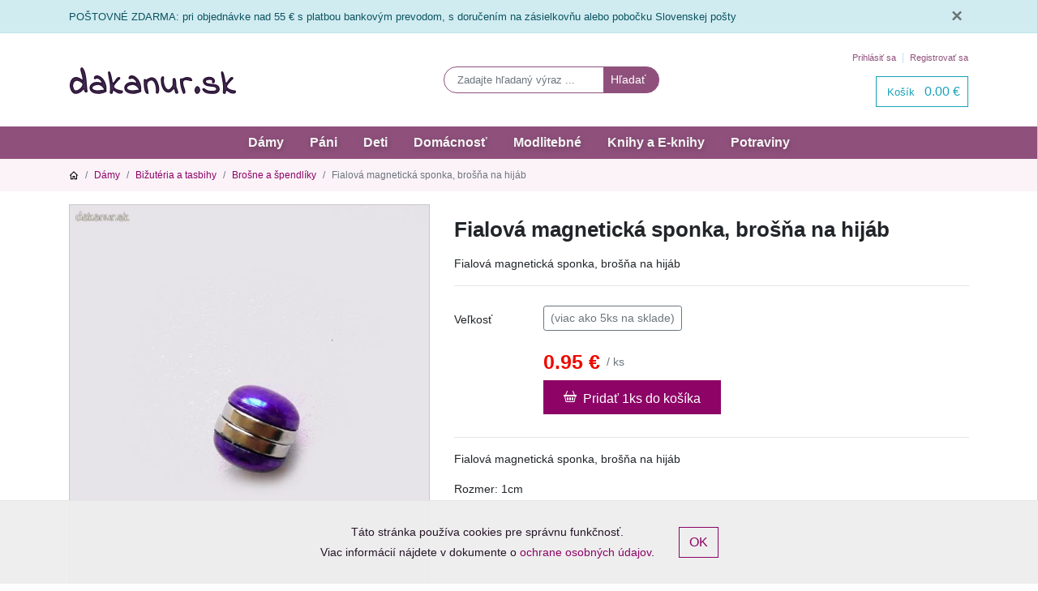

--- FILE ---
content_type: text/css; charset=utf-8
request_url: https://dakanur.sk/resources/style.fd056a19be.css
body_size: 33856
content:
/*!
 * Bootstrap v4.6.1 (https://getbootstrap.com/)
 * Copyright 2011-2021 The Bootstrap Authors
 * Copyright 2011-2021 Twitter, Inc.
 * Licensed under MIT (https://github.com/twbs/bootstrap/blob/main/LICENSE)
 */:root{--blue: #007bff;--indigo: #6610f2;--purple: #6f42c1;--pink: #e83e8c;--red: #dc3545;--orange: #fd7e14;--yellow: #ffc107;--green: #28a745;--teal: #20c997;--cyan: #17a2b8;--white: #fff;--gray: #6c757d;--gray-dark: #343a40;--primary: #8d0466;--secondary: #6c757d;--success: #3c9a52;--info: #17a2b8;--warning: #ffc107;--danger: #dc3545;--light: #faedf6;--dark: #343a40;--primary2: #820f61;--ambient: #BD8A42;--mainnav: #8f517c;--mainnav-links: #cfc9cd;--menu-section: #cf42a7;--menu-link: #890864;--breakpoint-xs: 0;--breakpoint-sm: 576px;--breakpoint-md: 768px;--breakpoint-lg: 992px;--breakpoint-xl: 1200px;--breakpoint-xxl: 1400px;--font-family-sans-serif: -apple-system, BlinkMacSystemFont, "Segoe UI", Roboto, "Helvetica Neue", Arial, "Noto Sans", "Liberation Sans", sans-serif, "Apple Color Emoji", "Segoe UI Emoji", "Segoe UI Symbol", "Noto Color Emoji";--font-family-monospace: SFMono-Regular, Menlo, Monaco, Consolas, "Liberation Mono", "Courier New", monospace}*,*::before,*::after{box-sizing:border-box}html{font-family:sans-serif;line-height:1.15;-webkit-text-size-adjust:100%;-webkit-tap-highlight-color:rgba(0,0,0,0)}article,aside,figcaption,figure,footer,header,hgroup,main,nav,section{display:block}body{margin:0;font-family:-apple-system,BlinkMacSystemFont,"Segoe UI",Roboto,"Helvetica Neue",Arial,"Noto Sans","Liberation Sans",sans-serif,"Apple Color Emoji","Segoe UI Emoji","Segoe UI Symbol","Noto Color Emoji";font-size:1rem;font-weight:400;line-height:1.5;color:#212529;text-align:left;background-color:#fff}[tabindex="-1"]:focus:not(:focus-visible){outline:0 !important}hr{box-sizing:content-box;height:0;overflow:visible}h1,h2,h3,h4,h5,h6{margin-top:0;margin-bottom:.5rem}p{margin-top:0;margin-bottom:1rem}abbr[title],abbr[data-original-title]{text-decoration:underline;text-decoration:underline dotted;cursor:help;border-bottom:0;text-decoration-skip-ink:none}address{margin-bottom:1rem;font-style:normal;line-height:inherit}ol,ul,dl{margin-top:0;margin-bottom:1rem}ol ol,ul ul,ol ul,ul ol{margin-bottom:0}dt{font-weight:700}dd{margin-bottom:.5rem;margin-left:0}blockquote{margin:0 0 1rem}b,strong{font-weight:bolder}small{font-size:80%}sub,sup{position:relative;font-size:75%;line-height:0;vertical-align:baseline}sub{bottom:-0.25em}sup{top:-0.5em}a{color:#8d0466;text-decoration:none;background-color:transparent}a:hover{color:#430230;text-decoration:underline}a:not([href]):not([class]){color:inherit;text-decoration:none}a:not([href]):not([class]):hover{color:inherit;text-decoration:none}pre,code,kbd,samp{font-family:SFMono-Regular,Menlo,Monaco,Consolas,"Liberation Mono","Courier New",monospace;font-size:1em}pre{margin-top:0;margin-bottom:1rem;overflow:auto;-ms-overflow-style:scrollbar}figure{margin:0 0 1rem}img{vertical-align:middle;border-style:none}svg{overflow:hidden;vertical-align:middle}table{border-collapse:collapse}caption{padding-top:.75rem;padding-bottom:.75rem;color:#6c757d;text-align:left;caption-side:bottom}th{text-align:inherit;text-align:-webkit-match-parent}label{display:inline-block;margin-bottom:.5rem}button{border-radius:0}button:focus:not(:focus-visible){outline:0}input,button,select,optgroup,textarea{margin:0;font-family:inherit;font-size:inherit;line-height:inherit}button,input{overflow:visible}button,select{text-transform:none}[role=button]{cursor:pointer}select{word-wrap:normal}button,[type=button],[type=reset],[type=submit]{-webkit-appearance:button}button:not(:disabled),[type=button]:not(:disabled),[type=reset]:not(:disabled),[type=submit]:not(:disabled){cursor:pointer}button::-moz-focus-inner,[type=button]::-moz-focus-inner,[type=reset]::-moz-focus-inner,[type=submit]::-moz-focus-inner{padding:0;border-style:none}input[type=radio],input[type=checkbox]{box-sizing:border-box;padding:0}textarea{overflow:auto;resize:vertical}fieldset{min-width:0;padding:0;margin:0;border:0}legend{display:block;width:100%;max-width:100%;padding:0;margin-bottom:.5rem;font-size:1.5rem;line-height:inherit;color:inherit;white-space:normal}@media(max-width: 1200px){legend{font-size:calc(1.275rem + 0.3vw)}}progress{vertical-align:baseline}[type=number]::-webkit-inner-spin-button,[type=number]::-webkit-outer-spin-button{height:auto}[type=search]{outline-offset:-2px;-webkit-appearance:none}[type=search]::-webkit-search-decoration{-webkit-appearance:none}::-webkit-file-upload-button{font:inherit;-webkit-appearance:button}output{display:inline-block}summary{display:list-item;cursor:pointer}template{display:none}[hidden]{display:none !important}h1,h2,h3,h4,h5,h6,.h1,.h2,.h3,.h4,.h5,.h6{margin-bottom:.5rem;font-weight:500;line-height:1.2}h1,.h1{font-size:2.5rem}@media(max-width: 1200px){h1,.h1{font-size:calc(1.375rem + 1.5vw)}}h2,.h2{font-size:2rem}@media(max-width: 1200px){h2,.h2{font-size:calc(1.325rem + 0.9vw)}}h3,.h3{font-size:1.75rem}@media(max-width: 1200px){h3,.h3{font-size:calc(1.3rem + 0.6vw)}}h4,.h4{font-size:1.5rem}@media(max-width: 1200px){h4,.h4{font-size:calc(1.275rem + 0.3vw)}}h5,.h5{font-size:1.25rem}h6,.h6{font-size:1rem}.lead{font-size:1.25rem;font-weight:300}.display-1{font-size:6rem;font-weight:300;line-height:1.2}@media(max-width: 1200px){.display-1{font-size:calc(1.725rem + 5.7vw)}}.display-2{font-size:5.5rem;font-weight:300;line-height:1.2}@media(max-width: 1200px){.display-2{font-size:calc(1.675rem + 5.1vw)}}.display-3{font-size:4.5rem;font-weight:300;line-height:1.2}@media(max-width: 1200px){.display-3{font-size:calc(1.575rem + 3.9vw)}}.display-4{font-size:3.5rem;font-weight:300;line-height:1.2}@media(max-width: 1200px){.display-4{font-size:calc(1.475rem + 2.7vw)}}hr{margin-top:1rem;margin-bottom:1rem;border:0;border-top:1px solid rgba(0,0,0,.1)}small,.small{font-size:80%;font-weight:400}mark,.mark{padding:.2em;background-color:#fcf8e3}.list-unstyled{padding-left:0;list-style:none}.list-inline{padding-left:0;list-style:none}.list-inline-item{display:inline-block}.list-inline-item:not(:last-child){margin-right:.5rem}.initialism{font-size:90%;text-transform:uppercase}.blockquote{margin-bottom:1rem;font-size:1.25rem}.blockquote-footer{display:block;font-size:80%;color:#6c757d}.blockquote-footer::before{content:"— "}.img-fluid{max-width:100%;height:auto}.img-thumbnail{padding:.25rem;background-color:#fff;border:1px solid #dee2e6;border-radius:0px;max-width:100%;height:auto}.figure{display:inline-block}.figure-img{margin-bottom:.5rem;line-height:1}.figure-caption{font-size:90%;color:#6c757d}code{font-size:87.5%;color:#e83e8c;word-wrap:break-word}a>code{color:inherit}kbd{padding:.2rem .4rem;font-size:87.5%;color:#fff;background-color:#212529;border-radius:.2rem}kbd kbd{padding:0;font-size:100%;font-weight:700}pre{display:block;font-size:87.5%;color:#212529}pre code{font-size:inherit;color:inherit;word-break:normal}.pre-scrollable{max-height:340px;overflow-y:scroll}.container,.container-fluid,.container-xxl,.container-xl,.container-lg,.container-md,.container-sm{width:100%;padding-right:15px;padding-left:15px;margin-right:auto;margin-left:auto}@media(min-width: 576px){.container-sm,.container{max-width:540px}}@media(min-width: 768px){.container-md,.container-sm,.container{max-width:720px}}@media(min-width: 992px){.container-lg,.container-md,.container-sm,.container{max-width:980px}}@media(min-width: 1200px){.container-xl,.container-lg,.container-md,.container-sm,.container{max-width:1140px}}@media(min-width: 1400px){.container-xxl,.container-xl,.container-lg,.container-md,.container-sm,.container{max-width:1180px}}.row,.checkout-row{display:flex;flex-wrap:wrap;margin-right:-15px;margin-left:-15px}.no-gutters{margin-right:0;margin-left:0}.no-gutters>.col,.no-gutters>[class*=col-]{padding-right:0;padding-left:0}.col-xxl,.col-xxl-auto,.col-xxl-12,.col-xxl-11,.col-xxl-10,.col-xxl-9,.col-xxl-8,.col-xxl-7,.col-xxl-6,.col-xxl-5,.col-xxl-4,.col-xxl-3,.col-xxl-2,.col-xxl-1,.col-xl,.col-xl-auto,.col-xl-12,.col-xl-11,.col-xl-10,.col-xl-9,.col-xl-8,.col-xl-7,.col-xl-6,.col-xl-5,.col-xl-4,.col-xl-3,.col-xl-2,.col-xl-1,.col-lg,.col-lg-auto,.col-lg-12,.col-lg-11,.col-lg-10,.col-lg-9,.col-lg-8,.col-lg-7,.col-lg-6,.col-lg-5,.col-lg-4,.col-lg-3,.col-lg-2,.col-lg-1,.col-md,.col-md-auto,.col-md-12,.col-md-11,.col-md-10,.col-md-9,.col-md-8,.checkout-row .checkout-form,.col-md-7,.col-md-6,.col-md-5,.col-md-4,.checkout-row .checkout-cart,.checkout-steps>a,.col-md-3,.col-md-2,.col-md-1,.col-sm,.col-sm-auto,.col-sm-12,.col-sm-11,.col-sm-10,.col-sm-9,.col-sm-8,.col-sm-7,.col-sm-6,.col-sm-5,.col-sm-4,.col-sm-3,.col-sm-2,.col-sm-1,.col,.col-auto,.col-12,.col-11,.col-10,.col-9,.col-8,.col-7,.col-6,.col-5,.col-4,.col-3,.col-2,.col-1{position:relative;width:100%;padding-right:15px;padding-left:15px}.col{flex-basis:0;flex-grow:1;max-width:100%}.row-cols-1>*{flex:0 0 100%;max-width:100%}.row-cols-2>*{flex:0 0 50%;max-width:50%}.row-cols-3>*{flex:0 0 33.3333333333%;max-width:33.3333333333%}.row-cols-4>*{flex:0 0 25%;max-width:25%}.row-cols-5>*{flex:0 0 20%;max-width:20%}.row-cols-6>*{flex:0 0 16.6666666667%;max-width:16.6666666667%}.col-auto{flex:0 0 auto;width:auto;max-width:100%}.col-1{flex:0 0 8.33333333%;max-width:8.33333333%}.col-2{flex:0 0 16.66666667%;max-width:16.66666667%}.col-3{flex:0 0 25%;max-width:25%}.col-4{flex:0 0 33.33333333%;max-width:33.33333333%}.col-5{flex:0 0 41.66666667%;max-width:41.66666667%}.col-6{flex:0 0 50%;max-width:50%}.col-7{flex:0 0 58.33333333%;max-width:58.33333333%}.col-8{flex:0 0 66.66666667%;max-width:66.66666667%}.col-9{flex:0 0 75%;max-width:75%}.col-10{flex:0 0 83.33333333%;max-width:83.33333333%}.col-11{flex:0 0 91.66666667%;max-width:91.66666667%}.col-12{flex:0 0 100%;max-width:100%}.order-first{order:-1}.order-last{order:13}.order-0{order:0}.order-1{order:1}.order-2{order:2}.order-3{order:3}.order-4{order:4}.order-5{order:5}.order-6{order:6}.order-7{order:7}.order-8{order:8}.order-9{order:9}.order-10{order:10}.order-11{order:11}.order-12{order:12}.offset-1{margin-left:8.33333333%}.offset-2{margin-left:16.66666667%}.offset-3{margin-left:25%}.offset-4{margin-left:33.33333333%}.offset-5{margin-left:41.66666667%}.offset-6{margin-left:50%}.offset-7{margin-left:58.33333333%}.offset-8{margin-left:66.66666667%}.offset-9{margin-left:75%}.offset-10{margin-left:83.33333333%}.offset-11{margin-left:91.66666667%}@media(min-width: 576px){.col-sm{flex-basis:0;flex-grow:1;max-width:100%}.row-cols-sm-1>*{flex:0 0 100%;max-width:100%}.row-cols-sm-2>*{flex:0 0 50%;max-width:50%}.row-cols-sm-3>*{flex:0 0 33.3333333333%;max-width:33.3333333333%}.row-cols-sm-4>*{flex:0 0 25%;max-width:25%}.row-cols-sm-5>*{flex:0 0 20%;max-width:20%}.row-cols-sm-6>*{flex:0 0 16.6666666667%;max-width:16.6666666667%}.col-sm-auto{flex:0 0 auto;width:auto;max-width:100%}.col-sm-1{flex:0 0 8.33333333%;max-width:8.33333333%}.col-sm-2{flex:0 0 16.66666667%;max-width:16.66666667%}.col-sm-3{flex:0 0 25%;max-width:25%}.col-sm-4{flex:0 0 33.33333333%;max-width:33.33333333%}.col-sm-5{flex:0 0 41.66666667%;max-width:41.66666667%}.col-sm-6{flex:0 0 50%;max-width:50%}.col-sm-7{flex:0 0 58.33333333%;max-width:58.33333333%}.col-sm-8{flex:0 0 66.66666667%;max-width:66.66666667%}.col-sm-9{flex:0 0 75%;max-width:75%}.col-sm-10{flex:0 0 83.33333333%;max-width:83.33333333%}.col-sm-11{flex:0 0 91.66666667%;max-width:91.66666667%}.col-sm-12{flex:0 0 100%;max-width:100%}.order-sm-first{order:-1}.order-sm-last{order:13}.order-sm-0{order:0}.order-sm-1{order:1}.order-sm-2{order:2}.order-sm-3{order:3}.order-sm-4{order:4}.order-sm-5{order:5}.order-sm-6{order:6}.order-sm-7{order:7}.order-sm-8{order:8}.order-sm-9{order:9}.order-sm-10{order:10}.order-sm-11{order:11}.order-sm-12{order:12}.offset-sm-0{margin-left:0}.offset-sm-1{margin-left:8.33333333%}.offset-sm-2{margin-left:16.66666667%}.offset-sm-3{margin-left:25%}.offset-sm-4{margin-left:33.33333333%}.offset-sm-5{margin-left:41.66666667%}.offset-sm-6{margin-left:50%}.offset-sm-7{margin-left:58.33333333%}.offset-sm-8{margin-left:66.66666667%}.offset-sm-9{margin-left:75%}.offset-sm-10{margin-left:83.33333333%}.offset-sm-11{margin-left:91.66666667%}}@media(min-width: 768px){.col-md{flex-basis:0;flex-grow:1;max-width:100%}.row-cols-md-1>*{flex:0 0 100%;max-width:100%}.row-cols-md-2>*{flex:0 0 50%;max-width:50%}.row-cols-md-3>*{flex:0 0 33.3333333333%;max-width:33.3333333333%}.row-cols-md-4>*{flex:0 0 25%;max-width:25%}.row-cols-md-5>*{flex:0 0 20%;max-width:20%}.row-cols-md-6>*{flex:0 0 16.6666666667%;max-width:16.6666666667%}.col-md-auto{flex:0 0 auto;width:auto;max-width:100%}.col-md-1{flex:0 0 8.33333333%;max-width:8.33333333%}.col-md-2{flex:0 0 16.66666667%;max-width:16.66666667%}.col-md-3{flex:0 0 25%;max-width:25%}.col-md-4,.checkout-row .checkout-cart,.checkout-steps>a{flex:0 0 33.33333333%;max-width:33.33333333%}.col-md-5{flex:0 0 41.66666667%;max-width:41.66666667%}.col-md-6{flex:0 0 50%;max-width:50%}.col-md-7{flex:0 0 58.33333333%;max-width:58.33333333%}.col-md-8,.checkout-row .checkout-form{flex:0 0 66.66666667%;max-width:66.66666667%}.col-md-9{flex:0 0 75%;max-width:75%}.col-md-10{flex:0 0 83.33333333%;max-width:83.33333333%}.col-md-11{flex:0 0 91.66666667%;max-width:91.66666667%}.col-md-12{flex:0 0 100%;max-width:100%}.order-md-first{order:-1}.order-md-last{order:13}.order-md-0{order:0}.order-md-1{order:1}.order-md-2{order:2}.order-md-3{order:3}.order-md-4{order:4}.order-md-5{order:5}.order-md-6{order:6}.order-md-7{order:7}.order-md-8{order:8}.order-md-9{order:9}.order-md-10{order:10}.order-md-11{order:11}.order-md-12{order:12}.offset-md-0{margin-left:0}.offset-md-1{margin-left:8.33333333%}.offset-md-2{margin-left:16.66666667%}.offset-md-3{margin-left:25%}.offset-md-4{margin-left:33.33333333%}.offset-md-5{margin-left:41.66666667%}.offset-md-6{margin-left:50%}.offset-md-7{margin-left:58.33333333%}.offset-md-8{margin-left:66.66666667%}.offset-md-9{margin-left:75%}.offset-md-10{margin-left:83.33333333%}.offset-md-11{margin-left:91.66666667%}}@media(min-width: 992px){.col-lg{flex-basis:0;flex-grow:1;max-width:100%}.row-cols-lg-1>*{flex:0 0 100%;max-width:100%}.row-cols-lg-2>*{flex:0 0 50%;max-width:50%}.row-cols-lg-3>*{flex:0 0 33.3333333333%;max-width:33.3333333333%}.row-cols-lg-4>*{flex:0 0 25%;max-width:25%}.row-cols-lg-5>*{flex:0 0 20%;max-width:20%}.row-cols-lg-6>*{flex:0 0 16.6666666667%;max-width:16.6666666667%}.col-lg-auto{flex:0 0 auto;width:auto;max-width:100%}.col-lg-1{flex:0 0 8.33333333%;max-width:8.33333333%}.col-lg-2{flex:0 0 16.66666667%;max-width:16.66666667%}.col-lg-3{flex:0 0 25%;max-width:25%}.col-lg-4{flex:0 0 33.33333333%;max-width:33.33333333%}.col-lg-5{flex:0 0 41.66666667%;max-width:41.66666667%}.col-lg-6{flex:0 0 50%;max-width:50%}.col-lg-7{flex:0 0 58.33333333%;max-width:58.33333333%}.col-lg-8{flex:0 0 66.66666667%;max-width:66.66666667%}.col-lg-9{flex:0 0 75%;max-width:75%}.col-lg-10{flex:0 0 83.33333333%;max-width:83.33333333%}.col-lg-11{flex:0 0 91.66666667%;max-width:91.66666667%}.col-lg-12{flex:0 0 100%;max-width:100%}.order-lg-first{order:-1}.order-lg-last{order:13}.order-lg-0{order:0}.order-lg-1{order:1}.order-lg-2{order:2}.order-lg-3{order:3}.order-lg-4{order:4}.order-lg-5{order:5}.order-lg-6{order:6}.order-lg-7{order:7}.order-lg-8{order:8}.order-lg-9{order:9}.order-lg-10{order:10}.order-lg-11{order:11}.order-lg-12{order:12}.offset-lg-0{margin-left:0}.offset-lg-1{margin-left:8.33333333%}.offset-lg-2{margin-left:16.66666667%}.offset-lg-3{margin-left:25%}.offset-lg-4{margin-left:33.33333333%}.offset-lg-5{margin-left:41.66666667%}.offset-lg-6{margin-left:50%}.offset-lg-7{margin-left:58.33333333%}.offset-lg-8{margin-left:66.66666667%}.offset-lg-9{margin-left:75%}.offset-lg-10{margin-left:83.33333333%}.offset-lg-11{margin-left:91.66666667%}}@media(min-width: 1200px){.col-xl{flex-basis:0;flex-grow:1;max-width:100%}.row-cols-xl-1>*{flex:0 0 100%;max-width:100%}.row-cols-xl-2>*{flex:0 0 50%;max-width:50%}.row-cols-xl-3>*{flex:0 0 33.3333333333%;max-width:33.3333333333%}.row-cols-xl-4>*{flex:0 0 25%;max-width:25%}.row-cols-xl-5>*{flex:0 0 20%;max-width:20%}.row-cols-xl-6>*{flex:0 0 16.6666666667%;max-width:16.6666666667%}.col-xl-auto{flex:0 0 auto;width:auto;max-width:100%}.col-xl-1{flex:0 0 8.33333333%;max-width:8.33333333%}.col-xl-2{flex:0 0 16.66666667%;max-width:16.66666667%}.col-xl-3{flex:0 0 25%;max-width:25%}.col-xl-4{flex:0 0 33.33333333%;max-width:33.33333333%}.col-xl-5{flex:0 0 41.66666667%;max-width:41.66666667%}.col-xl-6{flex:0 0 50%;max-width:50%}.col-xl-7{flex:0 0 58.33333333%;max-width:58.33333333%}.col-xl-8{flex:0 0 66.66666667%;max-width:66.66666667%}.col-xl-9{flex:0 0 75%;max-width:75%}.col-xl-10{flex:0 0 83.33333333%;max-width:83.33333333%}.col-xl-11{flex:0 0 91.66666667%;max-width:91.66666667%}.col-xl-12{flex:0 0 100%;max-width:100%}.order-xl-first{order:-1}.order-xl-last{order:13}.order-xl-0{order:0}.order-xl-1{order:1}.order-xl-2{order:2}.order-xl-3{order:3}.order-xl-4{order:4}.order-xl-5{order:5}.order-xl-6{order:6}.order-xl-7{order:7}.order-xl-8{order:8}.order-xl-9{order:9}.order-xl-10{order:10}.order-xl-11{order:11}.order-xl-12{order:12}.offset-xl-0{margin-left:0}.offset-xl-1{margin-left:8.33333333%}.offset-xl-2{margin-left:16.66666667%}.offset-xl-3{margin-left:25%}.offset-xl-4{margin-left:33.33333333%}.offset-xl-5{margin-left:41.66666667%}.offset-xl-6{margin-left:50%}.offset-xl-7{margin-left:58.33333333%}.offset-xl-8{margin-left:66.66666667%}.offset-xl-9{margin-left:75%}.offset-xl-10{margin-left:83.33333333%}.offset-xl-11{margin-left:91.66666667%}}@media(min-width: 1400px){.col-xxl{flex-basis:0;flex-grow:1;max-width:100%}.row-cols-xxl-1>*{flex:0 0 100%;max-width:100%}.row-cols-xxl-2>*{flex:0 0 50%;max-width:50%}.row-cols-xxl-3>*{flex:0 0 33.3333333333%;max-width:33.3333333333%}.row-cols-xxl-4>*{flex:0 0 25%;max-width:25%}.row-cols-xxl-5>*{flex:0 0 20%;max-width:20%}.row-cols-xxl-6>*{flex:0 0 16.6666666667%;max-width:16.6666666667%}.col-xxl-auto{flex:0 0 auto;width:auto;max-width:100%}.col-xxl-1{flex:0 0 8.33333333%;max-width:8.33333333%}.col-xxl-2{flex:0 0 16.66666667%;max-width:16.66666667%}.col-xxl-3{flex:0 0 25%;max-width:25%}.col-xxl-4{flex:0 0 33.33333333%;max-width:33.33333333%}.col-xxl-5{flex:0 0 41.66666667%;max-width:41.66666667%}.col-xxl-6{flex:0 0 50%;max-width:50%}.col-xxl-7{flex:0 0 58.33333333%;max-width:58.33333333%}.col-xxl-8{flex:0 0 66.66666667%;max-width:66.66666667%}.col-xxl-9{flex:0 0 75%;max-width:75%}.col-xxl-10{flex:0 0 83.33333333%;max-width:83.33333333%}.col-xxl-11{flex:0 0 91.66666667%;max-width:91.66666667%}.col-xxl-12{flex:0 0 100%;max-width:100%}.order-xxl-first{order:-1}.order-xxl-last{order:13}.order-xxl-0{order:0}.order-xxl-1{order:1}.order-xxl-2{order:2}.order-xxl-3{order:3}.order-xxl-4{order:4}.order-xxl-5{order:5}.order-xxl-6{order:6}.order-xxl-7{order:7}.order-xxl-8{order:8}.order-xxl-9{order:9}.order-xxl-10{order:10}.order-xxl-11{order:11}.order-xxl-12{order:12}.offset-xxl-0{margin-left:0}.offset-xxl-1{margin-left:8.33333333%}.offset-xxl-2{margin-left:16.66666667%}.offset-xxl-3{margin-left:25%}.offset-xxl-4{margin-left:33.33333333%}.offset-xxl-5{margin-left:41.66666667%}.offset-xxl-6{margin-left:50%}.offset-xxl-7{margin-left:58.33333333%}.offset-xxl-8{margin-left:66.66666667%}.offset-xxl-9{margin-left:75%}.offset-xxl-10{margin-left:83.33333333%}.offset-xxl-11{margin-left:91.66666667%}}.table{width:100%;margin-bottom:1rem;color:#212529}.table th,.table td{padding:.75rem;vertical-align:top;border-top:1px solid #dee2e6}.table thead th{vertical-align:bottom;border-bottom:2px solid #dee2e6}.table tbody+tbody{border-top:2px solid #dee2e6}.table-sm th,.table-sm td{padding:.3rem}.table-bordered{border:1px solid #dee2e6}.table-bordered th,.table-bordered td{border:1px solid #dee2e6}.table-bordered thead th,.table-bordered thead td{border-bottom-width:2px}.table-borderless th,.table-borderless td,.table-borderless thead th,.table-borderless tbody+tbody{border:0}.table-striped tbody tr:nth-of-type(odd){background-color:rgba(0,0,0,.05)}.table-hover tbody tr:hover{color:#212529;background-color:rgba(0,0,0,.075)}.table-primary,.table-primary>th,.table-primary>td{background-color:#dfb9d4}.table-primary th,.table-primary td,.table-primary thead th,.table-primary tbody+tbody{border-color:#c47caf}.table-hover .table-primary:hover{background-color:#d7a8c9}.table-hover .table-primary:hover>td,.table-hover .table-primary:hover>th{background-color:#d7a8c9}.table-secondary,.table-secondary>th,.table-secondary>td{background-color:#d6d8db}.table-secondary th,.table-secondary td,.table-secondary thead th,.table-secondary tbody+tbody{border-color:#b3b7bb}.table-hover .table-secondary:hover{background-color:#c8cbcf}.table-hover .table-secondary:hover>td,.table-hover .table-secondary:hover>th{background-color:#c8cbcf}.table-success,.table-success>th,.table-success>td{background-color:#c8e3cf}.table-success th,.table-success td,.table-success thead th,.table-success tbody+tbody{border-color:#9acaa5}.table-hover .table-success:hover{background-color:#b7dac0}.table-hover .table-success:hover>td,.table-hover .table-success:hover>th{background-color:#b7dac0}.table-info,.table-info>th,.table-info>td{background-color:#bee5eb}.table-info th,.table-info td,.table-info thead th,.table-info tbody+tbody{border-color:#86cfda}.table-hover .table-info:hover{background-color:#abdde5}.table-hover .table-info:hover>td,.table-hover .table-info:hover>th{background-color:#abdde5}.table-warning,.table-warning>th,.table-warning>td{background-color:#ffeeba}.table-warning th,.table-warning td,.table-warning thead th,.table-warning tbody+tbody{border-color:#ffdf7e}.table-hover .table-warning:hover{background-color:#ffe8a1}.table-hover .table-warning:hover>td,.table-hover .table-warning:hover>th{background-color:#ffe8a1}.table-danger,.table-danger>th,.table-danger>td{background-color:#f5c6cb}.table-danger th,.table-danger td,.table-danger thead th,.table-danger tbody+tbody{border-color:#ed969e}.table-hover .table-danger:hover{background-color:#f1b0b7}.table-hover .table-danger:hover>td,.table-hover .table-danger:hover>th{background-color:#f1b0b7}.table-light,.table-light>th,.table-light>td{background-color:#fefafc}.table-light th,.table-light td,.table-light thead th,.table-light tbody+tbody{border-color:#fcf6fa}.table-hover .table-light:hover{background-color:#fae5ef}.table-hover .table-light:hover>td,.table-hover .table-light:hover>th{background-color:#fae5ef}.table-dark,.table-dark>th,.table-dark>td{background-color:#c6c8ca}.table-dark th,.table-dark td,.table-dark thead th,.table-dark tbody+tbody{border-color:#95999c}.table-hover .table-dark:hover{background-color:#b9bbbe}.table-hover .table-dark:hover>td,.table-hover .table-dark:hover>th{background-color:#b9bbbe}.table-primary2,.table-primary2>th,.table-primary2>td{background-color:#dcbcd3}.table-primary2 th,.table-primary2 td,.table-primary2 thead th,.table-primary2 tbody+tbody{border-color:#be82ad}.table-hover .table-primary2:hover{background-color:#d3abc8}.table-hover .table-primary2:hover>td,.table-hover .table-primary2:hover>th{background-color:#d3abc8}.table-ambient,.table-ambient>th,.table-ambient>td{background-color:#eddeca}.table-ambient th,.table-ambient td,.table-ambient thead th,.table-ambient tbody+tbody{border-color:#ddc29d}.table-hover .table-ambient:hover{background-color:#e7d2b7}.table-hover .table-ambient:hover>td,.table-hover .table-ambient:hover>th{background-color:#e7d2b7}.table-mainnav,.table-mainnav>th,.table-mainnav>td{background-color:#e0ceda}.table-mainnav th,.table-mainnav td,.table-mainnav thead th,.table-mainnav tbody+tbody{border-color:#c5a5bb}.table-hover .table-mainnav:hover{background-color:#d6bece}.table-hover .table-mainnav:hover>td,.table-hover .table-mainnav:hover>th{background-color:#d6bece}.table-mainnav-links,.table-mainnav-links>th,.table-mainnav-links>td{background-color:#f2f0f1}.table-mainnav-links th,.table-mainnav-links td,.table-mainnav-links thead th,.table-mainnav-links tbody+tbody{border-color:#e6e3e5}.table-hover .table-mainnav-links:hover{background-color:#e6e2e4}.table-hover .table-mainnav-links:hover>td,.table-hover .table-mainnav-links:hover>th{background-color:#e6e2e4}.table-menu-section,.table-menu-section>th,.table-menu-section>td{background-color:#f2cae6}.table-menu-section th,.table-menu-section td,.table-menu-section thead th,.table-menu-section tbody+tbody{border-color:#e69dd1}.table-hover .table-menu-section:hover{background-color:#edb6dc}.table-hover .table-menu-section:hover>td,.table-hover .table-menu-section:hover>th{background-color:#edb6dc}.table-menu-link,.table-menu-link>th,.table-menu-link>td{background-color:#debad4}.table-menu-link th,.table-menu-link td,.table-menu-link thead th,.table-menu-link tbody+tbody{border-color:#c27fae}.table-hover .table-menu-link:hover{background-color:#d6a9c9}.table-hover .table-menu-link:hover>td,.table-hover .table-menu-link:hover>th{background-color:#d6a9c9}.table-active,.table-active>th,.table-active>td{background-color:rgba(0,0,0,.075)}.table-hover .table-active:hover{background-color:rgba(0,0,0,.075)}.table-hover .table-active:hover>td,.table-hover .table-active:hover>th{background-color:rgba(0,0,0,.075)}.table .thead-dark th{color:#fff;background-color:#343a40;border-color:#454d55}.table .thead-light th{color:#495057;background-color:#e9ecef;border-color:#dee2e6}.table-dark{color:#fff;background-color:#343a40}.table-dark th,.table-dark td,.table-dark thead th{border-color:#454d55}.table-dark.table-bordered{border:0}.table-dark.table-striped tbody tr:nth-of-type(odd){background-color:rgba(255,255,255,.05)}.table-dark.table-hover tbody tr:hover{color:#fff;background-color:rgba(255,255,255,.075)}@media(max-width: 575.98px){.table-responsive-sm{display:block;width:100%;overflow-x:auto;-webkit-overflow-scrolling:touch}.table-responsive-sm>.table-bordered{border:0}}@media(max-width: 767.98px){.table-responsive-md{display:block;width:100%;overflow-x:auto;-webkit-overflow-scrolling:touch}.table-responsive-md>.table-bordered{border:0}}@media(max-width: 991.98px){.table-responsive-lg{display:block;width:100%;overflow-x:auto;-webkit-overflow-scrolling:touch}.table-responsive-lg>.table-bordered{border:0}}@media(max-width: 1199.98px){.table-responsive-xl{display:block;width:100%;overflow-x:auto;-webkit-overflow-scrolling:touch}.table-responsive-xl>.table-bordered{border:0}}@media(max-width: 1399.98px){.table-responsive-xxl{display:block;width:100%;overflow-x:auto;-webkit-overflow-scrolling:touch}.table-responsive-xxl>.table-bordered{border:0}}.table-responsive{display:block;width:100%;overflow-x:auto;-webkit-overflow-scrolling:touch}.table-responsive>.table-bordered{border:0}.form-control{display:block;width:100%;height:calc(1.5em + 0.75rem + 2px);padding:.375rem .75rem;font-size:1rem;font-weight:400;line-height:1.5;color:#495057;background-color:#fff;background-clip:padding-box;border:1px solid #ced4da;border-radius:0px;transition:border-color .15s ease-in-out,box-shadow .15s ease-in-out}@media(prefers-reduced-motion: reduce){.form-control{transition:none}}.form-control::-ms-expand{background-color:transparent;border:0}.form-control:focus{color:#495057;background-color:#fff;border-color:#f818b9;outline:0;box-shadow:0 0 0 .1rem rgba(141,4,102,.25)}.form-control::placeholder{color:#6c757d;opacity:1}.form-control:disabled,.form-control[readonly]{background-color:#e9ecef;opacity:1}input[type=date].form-control,input[type=time].form-control,input[type=datetime-local].form-control,input[type=month].form-control{appearance:none}select.form-control:-moz-focusring{color:transparent;text-shadow:0 0 0 #495057}select.form-control:focus::-ms-value{color:#495057;background-color:#fff}.form-control-file,.form-control-range{display:block;width:100%}.col-form-label{padding-top:calc(0.375rem + 1px);padding-bottom:calc(0.375rem + 1px);margin-bottom:0;font-size:inherit;line-height:1.5}.col-form-label-lg{padding-top:calc(0.5rem + 1px);padding-bottom:calc(0.5rem + 1px);font-size:1.25rem;line-height:1.5}.col-form-label-sm{padding-top:calc(0.25rem + 1px);padding-bottom:calc(0.25rem + 1px);font-size:0.875rem;line-height:1.5}.form-control-plaintext{display:block;width:100%;padding:.375rem 0;margin-bottom:0;font-size:1rem;line-height:1.5;color:#212529;background-color:transparent;border:solid transparent;border-width:1px 0}.form-control-plaintext.form-control-sm,.form-control-plaintext.form-control-lg{padding-right:0;padding-left:0}.form-control-sm{height:calc(1.5em + 0.5rem + 2px);padding:.25rem .5rem;font-size:0.875rem;line-height:1.5;border-radius:.2rem}.form-control-lg{height:calc(1.5em + 1rem + 2px);padding:.5rem 1rem;font-size:1.25rem;line-height:1.5;border-radius:.3rem}select.form-control[size],select.form-control[multiple]{height:auto}textarea.form-control{height:auto}.form-group{margin-bottom:1rem}.form-text{display:block;margin-top:.25rem}.form-row{display:flex;flex-wrap:wrap;margin-right:-5px;margin-left:-5px}.form-row>.col,.form-row>[class*=col-]{padding-right:5px;padding-left:5px}.form-check{position:relative;display:block;padding-left:1.25rem}.form-check-input{position:absolute;margin-top:.3rem;margin-left:-1.25rem}.form-check-input[disabled]~.form-check-label,.form-check-input:disabled~.form-check-label{color:#6c757d}.form-check-label{margin-bottom:0}.form-check-inline{display:inline-flex;align-items:center;padding-left:0;margin-right:.75rem}.form-check-inline .form-check-input{position:static;margin-top:0;margin-right:.3125rem;margin-left:0}.valid-feedback{display:none;width:100%;margin-top:.25rem;font-size:80%;color:#3c9a52}.valid-tooltip{position:absolute;top:100%;left:0;z-index:5;display:none;max-width:100%;padding:.25rem .5rem;margin-top:.1rem;font-size:0.875rem;line-height:1.5;color:#fff;background-color:rgba(60,154,82,.9);border-radius:0px}.form-row>.col>.valid-tooltip,.form-row>[class*=col-]>.valid-tooltip{left:5px}.was-validated :valid~.valid-feedback,.was-validated :valid~.valid-tooltip,.is-valid~.valid-feedback,.is-valid~.valid-tooltip{display:block}.was-validated .form-control:valid,.form-control.is-valid{border-color:#3c9a52;padding-right:calc(1.5em + 0.75rem) !important;background-image:url("data:image/svg+xml,%3csvg xmlns='http://www.w3.org/2000/svg' width='8' height='8' viewBox='0 0 8 8'%3e%3cpath fill='%233c9a52' d='M2.3 6.73L.6 4.53c-.4-1.04.46-1.4 1.1-.8l1.1 1.4 3.4-3.8c.6-.63 1.6-.27 1.2.7l-4 4.6c-.43.5-.8.4-1.1.1z'/%3e%3c/svg%3e");background-repeat:no-repeat;background-position:right calc(0.375em + 0.1875rem) center;background-size:calc(0.75em + 0.375rem) calc(0.75em + 0.375rem)}.was-validated .form-control:valid:focus,.form-control.is-valid:focus{border-color:#3c9a52;box-shadow:0 0 0 .1rem rgba(60,154,82,.25)}.was-validated select.form-control:valid,select.form-control.is-valid{padding-right:3rem !important;background-position:right 1.5rem center}.was-validated textarea.form-control:valid,textarea.form-control.is-valid{padding-right:calc(1.5em + 0.75rem);background-position:top calc(0.375em + 0.1875rem) right calc(0.375em + 0.1875rem)}.was-validated .custom-select:valid,.custom-select.is-valid{border-color:#3c9a52;padding-right:calc(0.75em + 2.3125rem) !important;background:url("data:image/svg+xml,%3csvg xmlns='http://www.w3.org/2000/svg' width='4' height='5' viewBox='0 0 4 5'%3e%3cpath fill='%23343a40' d='M2 0L0 2h4zm0 5L0 3h4z'/%3e%3c/svg%3e") right .75rem center/8px 10px no-repeat,#fff url("data:image/svg+xml,%3csvg xmlns='http://www.w3.org/2000/svg' width='8' height='8' viewBox='0 0 8 8'%3e%3cpath fill='%233c9a52' d='M2.3 6.73L.6 4.53c-.4-1.04.46-1.4 1.1-.8l1.1 1.4 3.4-3.8c.6-.63 1.6-.27 1.2.7l-4 4.6c-.43.5-.8.4-1.1.1z'/%3e%3c/svg%3e") center right 1.75rem/calc(0.75em + 0.375rem) calc(0.75em + 0.375rem) no-repeat}.was-validated .custom-select:valid:focus,.custom-select.is-valid:focus{border-color:#3c9a52;box-shadow:0 0 0 .1rem rgba(60,154,82,.25)}.was-validated .form-check-input:valid~.form-check-label,.form-check-input.is-valid~.form-check-label{color:#3c9a52}.was-validated .form-check-input:valid~.valid-feedback,.was-validated .form-check-input:valid~.valid-tooltip,.form-check-input.is-valid~.valid-feedback,.form-check-input.is-valid~.valid-tooltip{display:block}.was-validated .custom-control-input:valid~.custom-control-label,.custom-control-input.is-valid~.custom-control-label{color:#3c9a52}.was-validated .custom-control-input:valid~.custom-control-label::before,.custom-control-input.is-valid~.custom-control-label::before{border-color:#3c9a52}.was-validated .custom-control-input:valid:checked~.custom-control-label::before,.custom-control-input.is-valid:checked~.custom-control-label::before{border-color:#4fba68;background-color:#4fba68}.was-validated .custom-control-input:valid:focus~.custom-control-label::before,.custom-control-input.is-valid:focus~.custom-control-label::before{box-shadow:0 0 0 .1rem rgba(60,154,82,.25)}.was-validated .custom-control-input:valid:focus:not(:checked)~.custom-control-label::before,.custom-control-input.is-valid:focus:not(:checked)~.custom-control-label::before{border-color:#3c9a52}.was-validated .custom-file-input:valid~.custom-file-label,.custom-file-input.is-valid~.custom-file-label{border-color:#3c9a52}.was-validated .custom-file-input:valid:focus~.custom-file-label,.custom-file-input.is-valid:focus~.custom-file-label{border-color:#3c9a52;box-shadow:0 0 0 .1rem rgba(60,154,82,.25)}.invalid-feedback{display:none;width:100%;margin-top:.25rem;font-size:80%;color:#dc3545}.invalid-tooltip{position:absolute;top:100%;left:0;z-index:5;display:none;max-width:100%;padding:.25rem .5rem;margin-top:.1rem;font-size:0.875rem;line-height:1.5;color:#fff;background-color:rgba(220,53,69,.9);border-radius:0px}.form-row>.col>.invalid-tooltip,.form-row>[class*=col-]>.invalid-tooltip{left:5px}.was-validated :invalid~.invalid-feedback,.was-validated :invalid~.invalid-tooltip,.is-invalid~.invalid-feedback,.is-invalid~.invalid-tooltip{display:block}.was-validated .form-control:invalid,.form-control.is-invalid{border-color:#dc3545;padding-right:calc(1.5em + 0.75rem) !important;background-image:url("data:image/svg+xml,%3csvg xmlns='http://www.w3.org/2000/svg' width='12' height='12' fill='none' stroke='%23dc3545' viewBox='0 0 12 12'%3e%3ccircle cx='6' cy='6' r='4.5'/%3e%3cpath stroke-linejoin='round' d='M5.8 3.6h.4L6 6.5z'/%3e%3ccircle cx='6' cy='8.2' r='.6' fill='%23dc3545' stroke='none'/%3e%3c/svg%3e");background-repeat:no-repeat;background-position:right calc(0.375em + 0.1875rem) center;background-size:calc(0.75em + 0.375rem) calc(0.75em + 0.375rem)}.was-validated .form-control:invalid:focus,.form-control.is-invalid:focus{border-color:#dc3545;box-shadow:0 0 0 .1rem rgba(220,53,69,.25)}.was-validated select.form-control:invalid,select.form-control.is-invalid{padding-right:3rem !important;background-position:right 1.5rem center}.was-validated textarea.form-control:invalid,textarea.form-control.is-invalid{padding-right:calc(1.5em + 0.75rem);background-position:top calc(0.375em + 0.1875rem) right calc(0.375em + 0.1875rem)}.was-validated .custom-select:invalid,.custom-select.is-invalid{border-color:#dc3545;padding-right:calc(0.75em + 2.3125rem) !important;background:url("data:image/svg+xml,%3csvg xmlns='http://www.w3.org/2000/svg' width='4' height='5' viewBox='0 0 4 5'%3e%3cpath fill='%23343a40' d='M2 0L0 2h4zm0 5L0 3h4z'/%3e%3c/svg%3e") right .75rem center/8px 10px no-repeat,#fff url("data:image/svg+xml,%3csvg xmlns='http://www.w3.org/2000/svg' width='12' height='12' fill='none' stroke='%23dc3545' viewBox='0 0 12 12'%3e%3ccircle cx='6' cy='6' r='4.5'/%3e%3cpath stroke-linejoin='round' d='M5.8 3.6h.4L6 6.5z'/%3e%3ccircle cx='6' cy='8.2' r='.6' fill='%23dc3545' stroke='none'/%3e%3c/svg%3e") center right 1.75rem/calc(0.75em + 0.375rem) calc(0.75em + 0.375rem) no-repeat}.was-validated .custom-select:invalid:focus,.custom-select.is-invalid:focus{border-color:#dc3545;box-shadow:0 0 0 .1rem rgba(220,53,69,.25)}.was-validated .form-check-input:invalid~.form-check-label,.form-check-input.is-invalid~.form-check-label{color:#dc3545}.was-validated .form-check-input:invalid~.invalid-feedback,.was-validated .form-check-input:invalid~.invalid-tooltip,.form-check-input.is-invalid~.invalid-feedback,.form-check-input.is-invalid~.invalid-tooltip{display:block}.was-validated .custom-control-input:invalid~.custom-control-label,.custom-control-input.is-invalid~.custom-control-label{color:#dc3545}.was-validated .custom-control-input:invalid~.custom-control-label::before,.custom-control-input.is-invalid~.custom-control-label::before{border-color:#dc3545}.was-validated .custom-control-input:invalid:checked~.custom-control-label::before,.custom-control-input.is-invalid:checked~.custom-control-label::before{border-color:#e4606d;background-color:#e4606d}.was-validated .custom-control-input:invalid:focus~.custom-control-label::before,.custom-control-input.is-invalid:focus~.custom-control-label::before{box-shadow:0 0 0 .1rem rgba(220,53,69,.25)}.was-validated .custom-control-input:invalid:focus:not(:checked)~.custom-control-label::before,.custom-control-input.is-invalid:focus:not(:checked)~.custom-control-label::before{border-color:#dc3545}.was-validated .custom-file-input:invalid~.custom-file-label,.custom-file-input.is-invalid~.custom-file-label{border-color:#dc3545}.was-validated .custom-file-input:invalid:focus~.custom-file-label,.custom-file-input.is-invalid:focus~.custom-file-label{border-color:#dc3545;box-shadow:0 0 0 .1rem rgba(220,53,69,.25)}.form-inline{display:flex;flex-flow:row wrap;align-items:center}.form-inline .form-check{width:100%}@media(min-width: 576px){.form-inline label{display:flex;align-items:center;justify-content:center;margin-bottom:0}.form-inline .form-group{display:flex;flex:0 0 auto;flex-flow:row wrap;align-items:center;margin-bottom:0}.form-inline .form-control{display:inline-block;width:auto;vertical-align:middle}.form-inline .form-control-plaintext{display:inline-block}.form-inline .input-group,.form-inline .custom-select{width:auto}.form-inline .form-check{display:flex;align-items:center;justify-content:center;width:auto;padding-left:0}.form-inline .form-check-input{position:relative;flex-shrink:0;margin-top:0;margin-right:.25rem;margin-left:0}.form-inline .custom-control{align-items:center;justify-content:center}.form-inline .custom-control-label{margin-bottom:0}}.btn,#mainnav.navbar .navbar-toggler a,#mainnav.navbar .navbar-toggler button,.checkout-steps>a{display:inline-block;font-weight:400;color:#212529;text-align:center;vertical-align:middle;user-select:none;background-color:transparent;border:1px solid transparent;padding:.375rem .75rem;font-size:1rem;line-height:1.5;border-radius:0px;transition:color .15s ease-in-out,background-color .15s ease-in-out,border-color .15s ease-in-out,box-shadow .15s ease-in-out}@media(prefers-reduced-motion: reduce){.btn,#mainnav.navbar .navbar-toggler a,#mainnav.navbar .navbar-toggler button,.checkout-steps>a{transition:none}}.btn:hover,#mainnav.navbar .navbar-toggler a:hover,#mainnav.navbar .navbar-toggler button:hover,.checkout-steps>a:hover{color:#212529;text-decoration:none}.btn:focus,#mainnav.navbar .navbar-toggler a:focus,#mainnav.navbar .navbar-toggler button:focus,.checkout-steps>a:focus,.btn.focus,#mainnav.navbar .navbar-toggler a.focus,#mainnav.navbar .navbar-toggler button.focus,.checkout-steps>a.focus{outline:0;box-shadow:0 0 0 .1rem rgba(141,4,102,.25)}.btn.disabled,#mainnav.navbar .navbar-toggler a.disabled,#mainnav.navbar .navbar-toggler button.disabled,.checkout-steps>a.disabled,.btn:disabled,#mainnav.navbar .navbar-toggler a:disabled,#mainnav.navbar .navbar-toggler button:disabled,.checkout-steps>a:disabled{opacity:.65}.btn:not(:disabled):not(.disabled),#mainnav.navbar .navbar-toggler a:not(:disabled):not(.disabled),#mainnav.navbar .navbar-toggler button:not(:disabled):not(.disabled),.checkout-steps>a:not(:disabled):not(.disabled){cursor:pointer}a.btn.disabled,#mainnav.navbar .navbar-toggler a.disabled,.checkout-steps>a.disabled,fieldset:disabled a.btn,fieldset:disabled #mainnav.navbar .navbar-toggler a,#mainnav.navbar .navbar-toggler fieldset:disabled a,fieldset:disabled .checkout-steps>a{pointer-events:none}.btn-primary{color:#fff;background-color:#8d0466;border-color:#8d0466}.btn-primary:hover{color:#fff;background-color:#68034b;border-color:#5b0342}.btn-primary:focus,.btn-primary.focus{color:#fff;background-color:#68034b;border-color:#5b0342;box-shadow:0 0 0 .1rem rgba(158,42,125,.5)}.btn-primary.disabled,.btn-primary:disabled{color:#fff;background-color:#8d0466;border-color:#8d0466}.btn-primary:not(:disabled):not(.disabled):active,.btn-primary:not(:disabled):not(.disabled).active,.show>.btn-primary.dropdown-toggle{color:#fff;background-color:#5b0342;border-color:#4f0239}.btn-primary:not(:disabled):not(.disabled):active:focus,.btn-primary:not(:disabled):not(.disabled).active:focus,.show>.btn-primary.dropdown-toggle:focus{box-shadow:0 0 0 .1rem rgba(158,42,125,.5)}.btn-secondary{color:#fff;background-color:#6c757d;border-color:#6c757d}.btn-secondary:hover{color:#fff;background-color:#5a6268;border-color:#545b62}.btn-secondary:focus,.btn-secondary.focus{color:#fff;background-color:#5a6268;border-color:#545b62;box-shadow:0 0 0 .1rem rgba(130,138,145,.5)}.btn-secondary.disabled,.btn-secondary:disabled{color:#fff;background-color:#6c757d;border-color:#6c757d}.btn-secondary:not(:disabled):not(.disabled):active,.btn-secondary:not(:disabled):not(.disabled).active,.show>.btn-secondary.dropdown-toggle{color:#fff;background-color:#545b62;border-color:#4e555b}.btn-secondary:not(:disabled):not(.disabled):active:focus,.btn-secondary:not(:disabled):not(.disabled).active:focus,.show>.btn-secondary.dropdown-toggle:focus{box-shadow:0 0 0 .1rem rgba(130,138,145,.5)}.btn-success{color:#fff;background-color:#3c9a52;border-color:#3c9a52}.btn-success:hover{color:#fff;background-color:#317e43;border-color:#2e753e}.btn-success:focus,.btn-success.focus{color:#fff;background-color:#317e43;border-color:#2e753e;box-shadow:0 0 0 .1rem rgba(89,169,108,.5)}.btn-success.disabled,.btn-success:disabled{color:#fff;background-color:#3c9a52;border-color:#3c9a52}.btn-success:not(:disabled):not(.disabled):active,.btn-success:not(:disabled):not(.disabled).active,.show>.btn-success.dropdown-toggle{color:#fff;background-color:#2e753e;border-color:#2a6c3a}.btn-success:not(:disabled):not(.disabled):active:focus,.btn-success:not(:disabled):not(.disabled).active:focus,.show>.btn-success.dropdown-toggle:focus{box-shadow:0 0 0 .1rem rgba(89,169,108,.5)}.btn-info{color:#fff;background-color:#17a2b8;border-color:#17a2b8}.btn-info:hover{color:#fff;background-color:#138496;border-color:#117a8b}.btn-info:focus,.btn-info.focus{color:#fff;background-color:#138496;border-color:#117a8b;box-shadow:0 0 0 .1rem rgba(58,176,195,.5)}.btn-info.disabled,.btn-info:disabled{color:#fff;background-color:#17a2b8;border-color:#17a2b8}.btn-info:not(:disabled):not(.disabled):active,.btn-info:not(:disabled):not(.disabled).active,.show>.btn-info.dropdown-toggle{color:#fff;background-color:#117a8b;border-color:#10707f}.btn-info:not(:disabled):not(.disabled):active:focus,.btn-info:not(:disabled):not(.disabled).active:focus,.show>.btn-info.dropdown-toggle:focus{box-shadow:0 0 0 .1rem rgba(58,176,195,.5)}.btn-warning{color:#212529;background-color:#ffc107;border-color:#ffc107}.btn-warning:hover{color:#212529;background-color:#e0a800;border-color:#d39e00}.btn-warning:focus,.btn-warning.focus{color:#212529;background-color:#e0a800;border-color:#d39e00;box-shadow:0 0 0 .1rem rgba(222,170,12,.5)}.btn-warning.disabled,.btn-warning:disabled{color:#212529;background-color:#ffc107;border-color:#ffc107}.btn-warning:not(:disabled):not(.disabled):active,.btn-warning:not(:disabled):not(.disabled).active,.show>.btn-warning.dropdown-toggle{color:#212529;background-color:#d39e00;border-color:#c69500}.btn-warning:not(:disabled):not(.disabled):active:focus,.btn-warning:not(:disabled):not(.disabled).active:focus,.show>.btn-warning.dropdown-toggle:focus{box-shadow:0 0 0 .1rem rgba(222,170,12,.5)}.btn-danger{color:#fff;background-color:#dc3545;border-color:#dc3545}.btn-danger:hover{color:#fff;background-color:#c82333;border-color:#bd2130}.btn-danger:focus,.btn-danger.focus{color:#fff;background-color:#c82333;border-color:#bd2130;box-shadow:0 0 0 .1rem rgba(225,83,97,.5)}.btn-danger.disabled,.btn-danger:disabled{color:#fff;background-color:#dc3545;border-color:#dc3545}.btn-danger:not(:disabled):not(.disabled):active,.btn-danger:not(:disabled):not(.disabled).active,.show>.btn-danger.dropdown-toggle{color:#fff;background-color:#bd2130;border-color:#b21f2d}.btn-danger:not(:disabled):not(.disabled):active:focus,.btn-danger:not(:disabled):not(.disabled).active:focus,.show>.btn-danger.dropdown-toggle:focus{box-shadow:0 0 0 .1rem rgba(225,83,97,.5)}.btn-light{color:#212529;background-color:#faedf6;border-color:#faedf6}.btn-light:hover{color:#212529;background-color:#f2cfe7;border-color:#efc5e2}.btn-light:focus,.btn-light.focus{color:#212529;background-color:#f2cfe7;border-color:#efc5e2;box-shadow:0 0 0 .1rem rgba(217,207,215,.5)}.btn-light.disabled,.btn-light:disabled{color:#212529;background-color:#faedf6;border-color:#faedf6}.btn-light:not(:disabled):not(.disabled):active,.btn-light:not(:disabled):not(.disabled).active,.show>.btn-light.dropdown-toggle{color:#212529;background-color:#efc5e2;border-color:#ecbbdd}.btn-light:not(:disabled):not(.disabled):active:focus,.btn-light:not(:disabled):not(.disabled).active:focus,.show>.btn-light.dropdown-toggle:focus{box-shadow:0 0 0 .1rem rgba(217,207,215,.5)}.btn-dark{color:#fff;background-color:#343a40;border-color:#343a40}.btn-dark:hover{color:#fff;background-color:#23272b;border-color:#1d2124}.btn-dark:focus,.btn-dark.focus{color:#fff;background-color:#23272b;border-color:#1d2124;box-shadow:0 0 0 .1rem rgba(82,88,93,.5)}.btn-dark.disabled,.btn-dark:disabled{color:#fff;background-color:#343a40;border-color:#343a40}.btn-dark:not(:disabled):not(.disabled):active,.btn-dark:not(:disabled):not(.disabled).active,.show>.btn-dark.dropdown-toggle{color:#fff;background-color:#1d2124;border-color:#171a1d}.btn-dark:not(:disabled):not(.disabled):active:focus,.btn-dark:not(:disabled):not(.disabled).active:focus,.show>.btn-dark.dropdown-toggle:focus{box-shadow:0 0 0 .1rem rgba(82,88,93,.5)}.btn-primary2{color:#fff;background-color:#820f61;border-color:#820f61}.btn-primary2:hover{color:#fff;background-color:#600b48;border-color:#540a3f}.btn-primary2:focus,.btn-primary2.focus{color:#fff;background-color:#600b48;border-color:#540a3f;box-shadow:0 0 0 .1rem rgba(149,51,121,.5)}.btn-primary2.disabled,.btn-primary2:disabled{color:#fff;background-color:#820f61;border-color:#820f61}.btn-primary2:not(:disabled):not(.disabled):active,.btn-primary2:not(:disabled):not(.disabled).active,.show>.btn-primary2.dropdown-toggle{color:#fff;background-color:#540a3f;border-color:#490837}.btn-primary2:not(:disabled):not(.disabled):active:focus,.btn-primary2:not(:disabled):not(.disabled).active:focus,.show>.btn-primary2.dropdown-toggle:focus{box-shadow:0 0 0 .1rem rgba(149,51,121,.5)}.btn-ambient{color:#fff;background-color:#bd8a42;border-color:#bd8a42}.btn-ambient:hover{color:#fff;background-color:#a17538;border-color:#976e35}.btn-ambient:focus,.btn-ambient.focus{color:#fff;background-color:#a17538;border-color:#976e35;box-shadow:0 0 0 .1rem rgba(199,156,94,.5)}.btn-ambient.disabled,.btn-ambient:disabled{color:#fff;background-color:#bd8a42;border-color:#bd8a42}.btn-ambient:not(:disabled):not(.disabled):active,.btn-ambient:not(:disabled):not(.disabled).active,.show>.btn-ambient.dropdown-toggle{color:#fff;background-color:#976e35;border-color:#8e6832}.btn-ambient:not(:disabled):not(.disabled):active:focus,.btn-ambient:not(:disabled):not(.disabled).active:focus,.show>.btn-ambient.dropdown-toggle:focus{box-shadow:0 0 0 .1rem rgba(199,156,94,.5)}.btn-mainnav{color:#fff;background-color:#8f517c;border-color:#8f517c}.btn-mainnav:hover{color:#fff;background-color:#774367;border-color:#6e3f60}.btn-mainnav:focus,.btn-mainnav.focus{color:#fff;background-color:#774367;border-color:#6e3f60;box-shadow:0 0 0 .1rem rgba(160,107,144,.5)}.btn-mainnav.disabled,.btn-mainnav:disabled{color:#fff;background-color:#8f517c;border-color:#8f517c}.btn-mainnav:not(:disabled):not(.disabled):active,.btn-mainnav:not(:disabled):not(.disabled).active,.show>.btn-mainnav.dropdown-toggle{color:#fff;background-color:#6e3f60;border-color:#663a59}.btn-mainnav:not(:disabled):not(.disabled):active:focus,.btn-mainnav:not(:disabled):not(.disabled).active:focus,.show>.btn-mainnav.dropdown-toggle:focus{box-shadow:0 0 0 .1rem rgba(160,107,144,.5)}.btn-mainnav-links{color:#212529;background-color:#cfc9cd;border-color:#cfc9cd}.btn-mainnav-links:hover{color:#212529;background-color:#bdb5ba;border-color:#b7aeb4}.btn-mainnav-links:focus,.btn-mainnav-links.focus{color:#212529;background-color:#bdb5ba;border-color:#b7aeb4;box-shadow:0 0 0 .1rem rgba(181,176,180,.5)}.btn-mainnav-links.disabled,.btn-mainnav-links:disabled{color:#212529;background-color:#cfc9cd;border-color:#cfc9cd}.btn-mainnav-links:not(:disabled):not(.disabled):active,.btn-mainnav-links:not(:disabled):not(.disabled).active,.show>.btn-mainnav-links.dropdown-toggle{color:#212529;background-color:#b7aeb4;border-color:#b1a7ae}.btn-mainnav-links:not(:disabled):not(.disabled):active:focus,.btn-mainnav-links:not(:disabled):not(.disabled).active:focus,.show>.btn-mainnav-links.dropdown-toggle:focus{box-shadow:0 0 0 .1rem rgba(181,176,180,.5)}.btn-menu-section{color:#fff;background-color:#cf42a7;border-color:#cf42a7}.btn-menu-section:hover{color:#fff;background-color:#bb2f93;border-color:#b12d8b}.btn-menu-section:focus,.btn-menu-section.focus{color:#fff;background-color:#bb2f93;border-color:#b12d8b;box-shadow:0 0 0 .1rem rgba(214,94,180,.5)}.btn-menu-section.disabled,.btn-menu-section:disabled{color:#fff;background-color:#cf42a7;border-color:#cf42a7}.btn-menu-section:not(:disabled):not(.disabled):active,.btn-menu-section:not(:disabled):not(.disabled).active,.show>.btn-menu-section.dropdown-toggle{color:#fff;background-color:#b12d8b;border-color:#a62a83}.btn-menu-section:not(:disabled):not(.disabled):active:focus,.btn-menu-section:not(:disabled):not(.disabled).active:focus,.show>.btn-menu-section.dropdown-toggle:focus{box-shadow:0 0 0 .1rem rgba(214,94,180,.5)}.btn-menu-link{color:#fff;background-color:#890864;border-color:#890864}.btn-menu-link:hover{color:#fff;background-color:#65064a;border-color:#590541}.btn-menu-link:focus,.btn-menu-link.focus{color:#fff;background-color:#65064a;border-color:#590541;box-shadow:0 0 0 .1rem rgba(155,45,123,.5)}.btn-menu-link.disabled,.btn-menu-link:disabled{color:#fff;background-color:#890864;border-color:#890864}.btn-menu-link:not(:disabled):not(.disabled):active,.btn-menu-link:not(:disabled):not(.disabled).active,.show>.btn-menu-link.dropdown-toggle{color:#fff;background-color:#590541;border-color:#4d0438}.btn-menu-link:not(:disabled):not(.disabled):active:focus,.btn-menu-link:not(:disabled):not(.disabled).active:focus,.show>.btn-menu-link.dropdown-toggle:focus{box-shadow:0 0 0 .1rem rgba(155,45,123,.5)}.btn-outline-primary{color:#8d0466;border-color:#8d0466}.btn-outline-primary:hover{color:#fff;background-color:#8d0466;border-color:#8d0466}.btn-outline-primary:focus,.btn-outline-primary.focus{box-shadow:0 0 0 .1rem rgba(141,4,102,.5)}.btn-outline-primary.disabled,.btn-outline-primary:disabled{color:#8d0466;background-color:transparent}.btn-outline-primary:not(:disabled):not(.disabled):active,.btn-outline-primary:not(:disabled):not(.disabled).active,.show>.btn-outline-primary.dropdown-toggle{color:#fff;background-color:#8d0466;border-color:#8d0466}.btn-outline-primary:not(:disabled):not(.disabled):active:focus,.btn-outline-primary:not(:disabled):not(.disabled).active:focus,.show>.btn-outline-primary.dropdown-toggle:focus{box-shadow:0 0 0 .1rem rgba(141,4,102,.5)}.btn-outline-secondary{color:#6c757d;border-color:#6c757d}.btn-outline-secondary:hover{color:#fff;background-color:#6c757d;border-color:#6c757d}.btn-outline-secondary:focus,.btn-outline-secondary.focus{box-shadow:0 0 0 .1rem rgba(108,117,125,.5)}.btn-outline-secondary.disabled,.btn-outline-secondary:disabled{color:#6c757d;background-color:transparent}.btn-outline-secondary:not(:disabled):not(.disabled):active,.btn-outline-secondary:not(:disabled):not(.disabled).active,.show>.btn-outline-secondary.dropdown-toggle{color:#fff;background-color:#6c757d;border-color:#6c757d}.btn-outline-secondary:not(:disabled):not(.disabled):active:focus,.btn-outline-secondary:not(:disabled):not(.disabled).active:focus,.show>.btn-outline-secondary.dropdown-toggle:focus{box-shadow:0 0 0 .1rem rgba(108,117,125,.5)}.btn-outline-success{color:#3c9a52;border-color:#3c9a52}.btn-outline-success:hover{color:#fff;background-color:#3c9a52;border-color:#3c9a52}.btn-outline-success:focus,.btn-outline-success.focus{box-shadow:0 0 0 .1rem rgba(60,154,82,.5)}.btn-outline-success.disabled,.btn-outline-success:disabled{color:#3c9a52;background-color:transparent}.btn-outline-success:not(:disabled):not(.disabled):active,.btn-outline-success:not(:disabled):not(.disabled).active,.show>.btn-outline-success.dropdown-toggle{color:#fff;background-color:#3c9a52;border-color:#3c9a52}.btn-outline-success:not(:disabled):not(.disabled):active:focus,.btn-outline-success:not(:disabled):not(.disabled).active:focus,.show>.btn-outline-success.dropdown-toggle:focus{box-shadow:0 0 0 .1rem rgba(60,154,82,.5)}.btn-outline-info{color:#17a2b8;border-color:#17a2b8}.btn-outline-info:hover{color:#fff;background-color:#17a2b8;border-color:#17a2b8}.btn-outline-info:focus,.btn-outline-info.focus{box-shadow:0 0 0 .1rem rgba(23,162,184,.5)}.btn-outline-info.disabled,.btn-outline-info:disabled{color:#17a2b8;background-color:transparent}.btn-outline-info:not(:disabled):not(.disabled):active,.btn-outline-info:not(:disabled):not(.disabled).active,.show>.btn-outline-info.dropdown-toggle{color:#fff;background-color:#17a2b8;border-color:#17a2b8}.btn-outline-info:not(:disabled):not(.disabled):active:focus,.btn-outline-info:not(:disabled):not(.disabled).active:focus,.show>.btn-outline-info.dropdown-toggle:focus{box-shadow:0 0 0 .1rem rgba(23,162,184,.5)}.btn-outline-warning{color:#ffc107;border-color:#ffc107}.btn-outline-warning:hover{color:#212529;background-color:#ffc107;border-color:#ffc107}.btn-outline-warning:focus,.btn-outline-warning.focus{box-shadow:0 0 0 .1rem rgba(255,193,7,.5)}.btn-outline-warning.disabled,.btn-outline-warning:disabled{color:#ffc107;background-color:transparent}.btn-outline-warning:not(:disabled):not(.disabled):active,.btn-outline-warning:not(:disabled):not(.disabled).active,.show>.btn-outline-warning.dropdown-toggle{color:#212529;background-color:#ffc107;border-color:#ffc107}.btn-outline-warning:not(:disabled):not(.disabled):active:focus,.btn-outline-warning:not(:disabled):not(.disabled).active:focus,.show>.btn-outline-warning.dropdown-toggle:focus{box-shadow:0 0 0 .1rem rgba(255,193,7,.5)}.btn-outline-danger{color:#dc3545;border-color:#dc3545}.btn-outline-danger:hover{color:#fff;background-color:#dc3545;border-color:#dc3545}.btn-outline-danger:focus,.btn-outline-danger.focus{box-shadow:0 0 0 .1rem rgba(220,53,69,.5)}.btn-outline-danger.disabled,.btn-outline-danger:disabled{color:#dc3545;background-color:transparent}.btn-outline-danger:not(:disabled):not(.disabled):active,.btn-outline-danger:not(:disabled):not(.disabled).active,.show>.btn-outline-danger.dropdown-toggle{color:#fff;background-color:#dc3545;border-color:#dc3545}.btn-outline-danger:not(:disabled):not(.disabled):active:focus,.btn-outline-danger:not(:disabled):not(.disabled).active:focus,.show>.btn-outline-danger.dropdown-toggle:focus{box-shadow:0 0 0 .1rem rgba(220,53,69,.5)}.btn-outline-light{color:#faedf6;border-color:#faedf6}.btn-outline-light:hover{color:#212529;background-color:#faedf6;border-color:#faedf6}.btn-outline-light:focus,.btn-outline-light.focus{box-shadow:0 0 0 .1rem rgba(250,237,246,.5)}.btn-outline-light.disabled,.btn-outline-light:disabled{color:#faedf6;background-color:transparent}.btn-outline-light:not(:disabled):not(.disabled):active,.btn-outline-light:not(:disabled):not(.disabled).active,.show>.btn-outline-light.dropdown-toggle{color:#212529;background-color:#faedf6;border-color:#faedf6}.btn-outline-light:not(:disabled):not(.disabled):active:focus,.btn-outline-light:not(:disabled):not(.disabled).active:focus,.show>.btn-outline-light.dropdown-toggle:focus{box-shadow:0 0 0 .1rem rgba(250,237,246,.5)}.btn-outline-dark{color:#343a40;border-color:#343a40}.btn-outline-dark:hover{color:#fff;background-color:#343a40;border-color:#343a40}.btn-outline-dark:focus,.btn-outline-dark.focus{box-shadow:0 0 0 .1rem rgba(52,58,64,.5)}.btn-outline-dark.disabled,.btn-outline-dark:disabled{color:#343a40;background-color:transparent}.btn-outline-dark:not(:disabled):not(.disabled):active,.btn-outline-dark:not(:disabled):not(.disabled).active,.show>.btn-outline-dark.dropdown-toggle{color:#fff;background-color:#343a40;border-color:#343a40}.btn-outline-dark:not(:disabled):not(.disabled):active:focus,.btn-outline-dark:not(:disabled):not(.disabled).active:focus,.show>.btn-outline-dark.dropdown-toggle:focus{box-shadow:0 0 0 .1rem rgba(52,58,64,.5)}.btn-outline-primary2,.checkout-steps>a{color:#820f61;border-color:#820f61}.btn-outline-primary2:hover,.checkout-steps>a:hover{color:#fff;background-color:#820f61;border-color:#820f61}.btn-outline-primary2:focus,.checkout-steps>a:focus,.btn-outline-primary2.focus,.checkout-steps>a.focus{box-shadow:0 0 0 .1rem rgba(130,15,97,.5)}.btn-outline-primary2.disabled,.checkout-steps>a.disabled,.btn-outline-primary2:disabled,.checkout-steps>a:disabled{color:#820f61;background-color:transparent}.btn-outline-primary2:not(:disabled):not(.disabled):active,.checkout-steps>a:not(:disabled):not(.disabled):active,.btn-outline-primary2:not(:disabled):not(.disabled).active,.checkout-steps>a:not(:disabled):not(.disabled).active,.show>.btn-outline-primary2.dropdown-toggle,.checkout-steps.show>a.dropdown-toggle{color:#fff;background-color:#820f61;border-color:#820f61}.btn-outline-primary2:not(:disabled):not(.disabled):active:focus,.checkout-steps>a:not(:disabled):not(.disabled):active:focus,.btn-outline-primary2:not(:disabled):not(.disabled).active:focus,.checkout-steps>a:not(:disabled):not(.disabled).active:focus,.show>.btn-outline-primary2.dropdown-toggle:focus,.checkout-steps.show>a.dropdown-toggle:focus{box-shadow:0 0 0 .1rem rgba(130,15,97,.5)}.btn-outline-ambient{color:#bd8a42;border-color:#bd8a42}.btn-outline-ambient:hover{color:#fff;background-color:#bd8a42;border-color:#bd8a42}.btn-outline-ambient:focus,.btn-outline-ambient.focus{box-shadow:0 0 0 .1rem rgba(189,138,66,.5)}.btn-outline-ambient.disabled,.btn-outline-ambient:disabled{color:#bd8a42;background-color:transparent}.btn-outline-ambient:not(:disabled):not(.disabled):active,.btn-outline-ambient:not(:disabled):not(.disabled).active,.show>.btn-outline-ambient.dropdown-toggle{color:#fff;background-color:#bd8a42;border-color:#bd8a42}.btn-outline-ambient:not(:disabled):not(.disabled):active:focus,.btn-outline-ambient:not(:disabled):not(.disabled).active:focus,.show>.btn-outline-ambient.dropdown-toggle:focus{box-shadow:0 0 0 .1rem rgba(189,138,66,.5)}.btn-outline-mainnav{color:#8f517c;border-color:#8f517c}.btn-outline-mainnav:hover{color:#fff;background-color:#8f517c;border-color:#8f517c}.btn-outline-mainnav:focus,.btn-outline-mainnav.focus{box-shadow:0 0 0 .1rem rgba(143,81,124,.5)}.btn-outline-mainnav.disabled,.btn-outline-mainnav:disabled{color:#8f517c;background-color:transparent}.btn-outline-mainnav:not(:disabled):not(.disabled):active,.btn-outline-mainnav:not(:disabled):not(.disabled).active,.show>.btn-outline-mainnav.dropdown-toggle{color:#fff;background-color:#8f517c;border-color:#8f517c}.btn-outline-mainnav:not(:disabled):not(.disabled):active:focus,.btn-outline-mainnav:not(:disabled):not(.disabled).active:focus,.show>.btn-outline-mainnav.dropdown-toggle:focus{box-shadow:0 0 0 .1rem rgba(143,81,124,.5)}.btn-outline-mainnav-links{color:#cfc9cd;border-color:#cfc9cd}.btn-outline-mainnav-links:hover{color:#212529;background-color:#cfc9cd;border-color:#cfc9cd}.btn-outline-mainnav-links:focus,.btn-outline-mainnav-links.focus{box-shadow:0 0 0 .1rem rgba(207,201,205,.5)}.btn-outline-mainnav-links.disabled,.btn-outline-mainnav-links:disabled{color:#cfc9cd;background-color:transparent}.btn-outline-mainnav-links:not(:disabled):not(.disabled):active,.btn-outline-mainnav-links:not(:disabled):not(.disabled).active,.show>.btn-outline-mainnav-links.dropdown-toggle{color:#212529;background-color:#cfc9cd;border-color:#cfc9cd}.btn-outline-mainnav-links:not(:disabled):not(.disabled):active:focus,.btn-outline-mainnav-links:not(:disabled):not(.disabled).active:focus,.show>.btn-outline-mainnav-links.dropdown-toggle:focus{box-shadow:0 0 0 .1rem rgba(207,201,205,.5)}.btn-outline-menu-section{color:#cf42a7;border-color:#cf42a7}.btn-outline-menu-section:hover{color:#fff;background-color:#cf42a7;border-color:#cf42a7}.btn-outline-menu-section:focus,.btn-outline-menu-section.focus{box-shadow:0 0 0 .1rem rgba(207,66,167,.5)}.btn-outline-menu-section.disabled,.btn-outline-menu-section:disabled{color:#cf42a7;background-color:transparent}.btn-outline-menu-section:not(:disabled):not(.disabled):active,.btn-outline-menu-section:not(:disabled):not(.disabled).active,.show>.btn-outline-menu-section.dropdown-toggle{color:#fff;background-color:#cf42a7;border-color:#cf42a7}.btn-outline-menu-section:not(:disabled):not(.disabled):active:focus,.btn-outline-menu-section:not(:disabled):not(.disabled).active:focus,.show>.btn-outline-menu-section.dropdown-toggle:focus{box-shadow:0 0 0 .1rem rgba(207,66,167,.5)}.btn-outline-menu-link{color:#890864;border-color:#890864}.btn-outline-menu-link:hover{color:#fff;background-color:#890864;border-color:#890864}.btn-outline-menu-link:focus,.btn-outline-menu-link.focus{box-shadow:0 0 0 .1rem rgba(137,8,100,.5)}.btn-outline-menu-link.disabled,.btn-outline-menu-link:disabled{color:#890864;background-color:transparent}.btn-outline-menu-link:not(:disabled):not(.disabled):active,.btn-outline-menu-link:not(:disabled):not(.disabled).active,.show>.btn-outline-menu-link.dropdown-toggle{color:#fff;background-color:#890864;border-color:#890864}.btn-outline-menu-link:not(:disabled):not(.disabled):active:focus,.btn-outline-menu-link:not(:disabled):not(.disabled).active:focus,.show>.btn-outline-menu-link.dropdown-toggle:focus{box-shadow:0 0 0 .1rem rgba(137,8,100,.5)}.btn-link{font-weight:400;color:#8d0466;text-decoration:none}.btn-link:hover{color:#430230;text-decoration:underline}.btn-link:focus,.btn-link.focus{text-decoration:underline}.btn-link:disabled,.btn-link.disabled{color:#6c757d;pointer-events:none}.btn-lg,.btn-group-lg>.btn,#mainnav.navbar .navbar-toggler .btn-group-lg>a,#mainnav.navbar .navbar-toggler .btn-group-lg>button,.checkout-steps.btn-group-lg>a{padding:.5rem 1rem;font-size:1.25rem;line-height:1.5;border-radius:.3rem}.btn-sm,.btn-group-sm>.btn,#mainnav.navbar .navbar-toggler .btn-group-sm>a,#mainnav.navbar .navbar-toggler .btn-group-sm>button,.checkout-steps.btn-group-sm>a{padding:.25rem .5rem;font-size:0.875rem;line-height:1.5;border-radius:.2rem}.btn-block{display:block;width:100%}.btn-block+.btn-block{margin-top:.5rem}input[type=submit].btn-block,input[type=reset].btn-block,input[type=button].btn-block{width:100%}.fade{transition:opacity .15s linear}@media(prefers-reduced-motion: reduce){.fade{transition:none}}.fade:not(.show){opacity:0}.collapse:not(.show){display:none}.collapsing{position:relative;height:0;overflow:hidden;transition:height .35s ease}@media(prefers-reduced-motion: reduce){.collapsing{transition:none}}.dropup,.dropright,.dropdown,.dropleft{position:relative}.dropdown-toggle{white-space:nowrap}.dropdown-toggle::after{display:inline-block;margin-left:.255em;vertical-align:.255em;content:"";border-top:.3em solid;border-right:.3em solid transparent;border-bottom:0;border-left:.3em solid transparent}.dropdown-toggle:empty::after{margin-left:0}.dropdown-menu{position:absolute;top:100%;left:0;z-index:1000;display:none;float:left;min-width:10rem;padding:.5rem 0;margin:.125rem 0 0;font-size:1rem;color:#212529;text-align:left;list-style:none;background-color:#fff;background-clip:padding-box;border:1px solid rgba(0,0,0,.15);border-radius:0px}.dropdown-menu-left{right:auto;left:0}.dropdown-menu-right{right:0;left:auto}@media(min-width: 576px){.dropdown-menu-sm-left{right:auto;left:0}.dropdown-menu-sm-right{right:0;left:auto}}@media(min-width: 768px){.dropdown-menu-md-left{right:auto;left:0}.dropdown-menu-md-right{right:0;left:auto}}@media(min-width: 992px){.dropdown-menu-lg-left{right:auto;left:0}.dropdown-menu-lg-right{right:0;left:auto}}@media(min-width: 1200px){.dropdown-menu-xl-left{right:auto;left:0}.dropdown-menu-xl-right{right:0;left:auto}}@media(min-width: 1400px){.dropdown-menu-xxl-left{right:auto;left:0}.dropdown-menu-xxl-right{right:0;left:auto}}.dropup .dropdown-menu{top:auto;bottom:100%;margin-top:0;margin-bottom:.125rem}.dropup .dropdown-toggle::after{display:inline-block;margin-left:.255em;vertical-align:.255em;content:"";border-top:0;border-right:.3em solid transparent;border-bottom:.3em solid;border-left:.3em solid transparent}.dropup .dropdown-toggle:empty::after{margin-left:0}.dropright .dropdown-menu{top:0;right:auto;left:100%;margin-top:0;margin-left:.125rem}.dropright .dropdown-toggle::after{display:inline-block;margin-left:.255em;vertical-align:.255em;content:"";border-top:.3em solid transparent;border-right:0;border-bottom:.3em solid transparent;border-left:.3em solid}.dropright .dropdown-toggle:empty::after{margin-left:0}.dropright .dropdown-toggle::after{vertical-align:0}.dropleft .dropdown-menu{top:0;right:100%;left:auto;margin-top:0;margin-right:.125rem}.dropleft .dropdown-toggle::after{display:inline-block;margin-left:.255em;vertical-align:.255em;content:""}.dropleft .dropdown-toggle::after{display:none}.dropleft .dropdown-toggle::before{display:inline-block;margin-right:.255em;vertical-align:.255em;content:"";border-top:.3em solid transparent;border-right:.3em solid;border-bottom:.3em solid transparent}.dropleft .dropdown-toggle:empty::after{margin-left:0}.dropleft .dropdown-toggle::before{vertical-align:0}.dropdown-menu[x-placement^=top],.dropdown-menu[x-placement^=right],.dropdown-menu[x-placement^=bottom],.dropdown-menu[x-placement^=left]{right:auto;bottom:auto}.dropdown-divider{height:0;margin:.5rem 0;overflow:hidden;border-top:1px solid #e9ecef}.dropdown-item{display:block;width:100%;padding:.25rem 1.5rem;clear:both;font-weight:400;color:#212529;text-align:inherit;white-space:nowrap;background-color:transparent;border:0}.dropdown-item:hover,.dropdown-item:focus{color:#16181b;text-decoration:none;background-color:#e9ecef}.dropdown-item.active,.dropdown-item:active{color:#fff;text-decoration:none;background-color:#8d0466}.dropdown-item.disabled,.dropdown-item:disabled{color:#adb5bd;pointer-events:none;background-color:transparent}.dropdown-menu.show{display:block}.dropdown-header{display:block;padding:.5rem 1.5rem;margin-bottom:0;font-size:0.875rem;color:#6c757d;white-space:nowrap}.dropdown-item-text{display:block;padding:.25rem 1.5rem;color:#212529}.btn-group,.checkout-steps,.btn-group-vertical{position:relative;display:inline-flex;vertical-align:middle}.btn-group>.btn,#mainnav.navbar .navbar-toggler .btn-group>a,#mainnav.navbar .navbar-toggler .btn-group>button,.checkout-steps>.btn,#mainnav.navbar .navbar-toggler .checkout-steps>a,#mainnav.navbar .navbar-toggler .checkout-steps>button,.checkout-steps>a,.btn-group-vertical>.btn,#mainnav.navbar .navbar-toggler .btn-group-vertical>a,#mainnav.navbar .navbar-toggler .btn-group-vertical>button{position:relative;flex:1 1 auto}.btn-group>.btn:hover,#mainnav.navbar .navbar-toggler .btn-group>a:hover,#mainnav.navbar .navbar-toggler .btn-group>button:hover,.checkout-steps>.btn:hover,#mainnav.navbar .navbar-toggler .checkout-steps>a:hover,#mainnav.navbar .navbar-toggler .checkout-steps>button:hover,.checkout-steps>a:hover,.btn-group-vertical>.btn:hover,#mainnav.navbar .navbar-toggler .btn-group-vertical>a:hover,#mainnav.navbar .navbar-toggler .btn-group-vertical>button:hover{z-index:1}.btn-group>.btn:focus,#mainnav.navbar .navbar-toggler .btn-group>a:focus,#mainnav.navbar .navbar-toggler .btn-group>button:focus,.checkout-steps>.btn:focus,#mainnav.navbar .navbar-toggler .checkout-steps>a:focus,#mainnav.navbar .navbar-toggler .checkout-steps>button:focus,.checkout-steps>a:focus,.btn-group>.btn:active,#mainnav.navbar .navbar-toggler .btn-group>a:active,#mainnav.navbar .navbar-toggler .btn-group>button:active,.checkout-steps>.btn:active,#mainnav.navbar .navbar-toggler .checkout-steps>a:active,#mainnav.navbar .navbar-toggler .checkout-steps>button:active,.checkout-steps>a:active,.btn-group>.btn.active,#mainnav.navbar .navbar-toggler .btn-group>a.active,#mainnav.navbar .navbar-toggler .btn-group>button.active,.checkout-steps>.btn.active,#mainnav.navbar .navbar-toggler .checkout-steps>a.active,#mainnav.navbar .navbar-toggler .checkout-steps>button.active,.checkout-steps>a.active,.btn-group-vertical>.btn:focus,#mainnav.navbar .navbar-toggler .btn-group-vertical>a:focus,#mainnav.navbar .navbar-toggler .btn-group-vertical>button:focus,.btn-group-vertical>.btn:active,#mainnav.navbar .navbar-toggler .btn-group-vertical>a:active,#mainnav.navbar .navbar-toggler .btn-group-vertical>button:active,.btn-group-vertical>.btn.active,#mainnav.navbar .navbar-toggler .btn-group-vertical>a.active,#mainnav.navbar .navbar-toggler .btn-group-vertical>button.active{z-index:1}.btn-toolbar{display:flex;flex-wrap:wrap;justify-content:flex-start}.btn-toolbar .input-group{width:auto}.btn-group>.btn:not(:first-child),#mainnav.navbar .navbar-toggler .btn-group>a:not(:first-child),#mainnav.navbar .navbar-toggler .btn-group>button:not(:first-child),.checkout-steps>.btn:not(:first-child),#mainnav.navbar .navbar-toggler .checkout-steps>a:not(:first-child),#mainnav.navbar .navbar-toggler .checkout-steps>button:not(:first-child),.checkout-steps>a:not(:first-child),.btn-group>.btn-group:not(:first-child),.checkout-steps>.btn-group:not(:first-child),.btn-group>.checkout-steps:not(:first-child),.checkout-steps>.checkout-steps:not(:first-child){margin-left:-1px}.btn-group>.btn:not(:last-child):not(.dropdown-toggle),#mainnav.navbar .navbar-toggler .btn-group>a:not(:last-child):not(.dropdown-toggle),#mainnav.navbar .navbar-toggler .btn-group>button:not(:last-child):not(.dropdown-toggle),.checkout-steps>.btn:not(:last-child):not(.dropdown-toggle),#mainnav.navbar .navbar-toggler .checkout-steps>a:not(:last-child):not(.dropdown-toggle),#mainnav.navbar .navbar-toggler .checkout-steps>button:not(:last-child):not(.dropdown-toggle),.checkout-steps>a:not(:last-child):not(.dropdown-toggle),.btn-group>.btn-group:not(:last-child)>.btn,#mainnav.navbar .navbar-toggler .btn-group>.btn-group:not(:last-child)>a,#mainnav.navbar .navbar-toggler .btn-group>.btn-group:not(:last-child)>button,.checkout-steps>.btn-group:not(:last-child)>.btn,#mainnav.navbar .navbar-toggler .checkout-steps>.btn-group:not(:last-child)>a,#mainnav.navbar .navbar-toggler .checkout-steps>.btn-group:not(:last-child)>button,.btn-group>.checkout-steps:not(:last-child)>.btn,#mainnav.navbar .navbar-toggler .btn-group>.checkout-steps:not(:last-child)>a,#mainnav.navbar .navbar-toggler .btn-group>.checkout-steps:not(:last-child)>button,.btn-group>.checkout-steps:not(:last-child)>a,.checkout-steps>.checkout-steps:not(:last-child)>.btn,#mainnav.navbar .navbar-toggler .checkout-steps>.checkout-steps:not(:last-child)>a,#mainnav.navbar .navbar-toggler .checkout-steps>.checkout-steps:not(:last-child)>button,.checkout-steps>.checkout-steps:not(:last-child)>a{border-top-right-radius:0;border-bottom-right-radius:0}.btn-group>.btn:not(:first-child),#mainnav.navbar .navbar-toggler .btn-group>a:not(:first-child),#mainnav.navbar .navbar-toggler .btn-group>button:not(:first-child),.checkout-steps>.btn:not(:first-child),#mainnav.navbar .navbar-toggler .checkout-steps>a:not(:first-child),#mainnav.navbar .navbar-toggler .checkout-steps>button:not(:first-child),.checkout-steps>a:not(:first-child),.btn-group>.btn-group:not(:first-child)>.btn,#mainnav.navbar .navbar-toggler .btn-group>.btn-group:not(:first-child)>a,#mainnav.navbar .navbar-toggler .btn-group>.btn-group:not(:first-child)>button,.checkout-steps>.btn-group:not(:first-child)>.btn,#mainnav.navbar .navbar-toggler .checkout-steps>.btn-group:not(:first-child)>a,#mainnav.navbar .navbar-toggler .checkout-steps>.btn-group:not(:first-child)>button,.btn-group>.checkout-steps:not(:first-child)>.btn,#mainnav.navbar .navbar-toggler .btn-group>.checkout-steps:not(:first-child)>a,#mainnav.navbar .navbar-toggler .btn-group>.checkout-steps:not(:first-child)>button,.btn-group>.checkout-steps:not(:first-child)>a,.checkout-steps>.checkout-steps:not(:first-child)>.btn,#mainnav.navbar .navbar-toggler .checkout-steps>.checkout-steps:not(:first-child)>a,#mainnav.navbar .navbar-toggler .checkout-steps>.checkout-steps:not(:first-child)>button,.checkout-steps>.checkout-steps:not(:first-child)>a{border-top-left-radius:0;border-bottom-left-radius:0}.dropdown-toggle-split{padding-right:.5625rem;padding-left:.5625rem}.dropdown-toggle-split::after,.dropup .dropdown-toggle-split::after,.dropright .dropdown-toggle-split::after{margin-left:0}.dropleft .dropdown-toggle-split::before{margin-right:0}.btn-sm+.dropdown-toggle-split,.btn-group-sm>.btn+.dropdown-toggle-split,#mainnav.navbar .navbar-toggler .btn-group-sm>a+.dropdown-toggle-split,#mainnav.navbar .navbar-toggler .btn-group-sm>button+.dropdown-toggle-split,.checkout-steps.btn-group-sm>a+.dropdown-toggle-split{padding-right:.375rem;padding-left:.375rem}.btn-lg+.dropdown-toggle-split,.btn-group-lg>.btn+.dropdown-toggle-split,#mainnav.navbar .navbar-toggler .btn-group-lg>a+.dropdown-toggle-split,#mainnav.navbar .navbar-toggler .btn-group-lg>button+.dropdown-toggle-split,.checkout-steps.btn-group-lg>a+.dropdown-toggle-split{padding-right:.75rem;padding-left:.75rem}.btn-group-vertical{flex-direction:column;align-items:flex-start;justify-content:center}.btn-group-vertical>.btn,#mainnav.navbar .navbar-toggler .btn-group-vertical>a,#mainnav.navbar .navbar-toggler .btn-group-vertical>button,.checkout-steps.btn-group-vertical>a,.btn-group-vertical>.btn-group,.btn-group-vertical>.checkout-steps{width:100%}.btn-group-vertical>.btn:not(:first-child),#mainnav.navbar .navbar-toggler .btn-group-vertical>a:not(:first-child),#mainnav.navbar .navbar-toggler .btn-group-vertical>button:not(:first-child),.checkout-steps.btn-group-vertical>a:not(:first-child),.btn-group-vertical>.btn-group:not(:first-child),.btn-group-vertical>.checkout-steps:not(:first-child){margin-top:-1px}.btn-group-vertical>.btn:not(:last-child):not(.dropdown-toggle),#mainnav.navbar .navbar-toggler .btn-group-vertical>a:not(:last-child):not(.dropdown-toggle),#mainnav.navbar .navbar-toggler .btn-group-vertical>button:not(:last-child):not(.dropdown-toggle),.checkout-steps.btn-group-vertical>a:not(:last-child):not(.dropdown-toggle),.btn-group-vertical>.btn-group:not(:last-child)>.btn,#mainnav.navbar .navbar-toggler .btn-group-vertical>.btn-group:not(:last-child)>a,#mainnav.navbar .navbar-toggler .btn-group-vertical>.btn-group:not(:last-child)>button,.btn-group-vertical>.checkout-steps:not(:last-child)>.btn,#mainnav.navbar .navbar-toggler .btn-group-vertical>.checkout-steps:not(:last-child)>a,#mainnav.navbar .navbar-toggler .btn-group-vertical>.checkout-steps:not(:last-child)>button,.btn-group-vertical>.checkout-steps:not(:last-child)>a{border-bottom-right-radius:0;border-bottom-left-radius:0}.btn-group-vertical>.btn:not(:first-child),#mainnav.navbar .navbar-toggler .btn-group-vertical>a:not(:first-child),#mainnav.navbar .navbar-toggler .btn-group-vertical>button:not(:first-child),.checkout-steps.btn-group-vertical>a:not(:first-child),.btn-group-vertical>.btn-group:not(:first-child)>.btn,#mainnav.navbar .navbar-toggler .btn-group-vertical>.btn-group:not(:first-child)>a,#mainnav.navbar .navbar-toggler .btn-group-vertical>.btn-group:not(:first-child)>button,.btn-group-vertical>.checkout-steps:not(:first-child)>.btn,#mainnav.navbar .navbar-toggler .btn-group-vertical>.checkout-steps:not(:first-child)>a,#mainnav.navbar .navbar-toggler .btn-group-vertical>.checkout-steps:not(:first-child)>button,.btn-group-vertical>.checkout-steps:not(:first-child)>a{border-top-left-radius:0;border-top-right-radius:0}.btn-group-toggle>.btn,#mainnav.navbar .navbar-toggler .btn-group-toggle>a,#mainnav.navbar .navbar-toggler .btn-group-toggle>button,.checkout-steps.btn-group-toggle>a,.btn-group-toggle>.btn-group>.btn,#mainnav.navbar .navbar-toggler .btn-group-toggle>.btn-group>a,#mainnav.navbar .navbar-toggler .btn-group-toggle>.btn-group>button,.btn-group-toggle>.checkout-steps>.btn,#mainnav.navbar .navbar-toggler .btn-group-toggle>.checkout-steps>a,#mainnav.navbar .navbar-toggler .btn-group-toggle>.checkout-steps>button,.btn-group-toggle>.checkout-steps>a{margin-bottom:0}.btn-group-toggle>.btn input[type=radio],#mainnav.navbar .navbar-toggler .btn-group-toggle>a input[type=radio],#mainnav.navbar .navbar-toggler .btn-group-toggle>button input[type=radio],.checkout-steps.btn-group-toggle>a input[type=radio],.btn-group-toggle>.btn input[type=checkbox],#mainnav.navbar .navbar-toggler .btn-group-toggle>a input[type=checkbox],#mainnav.navbar .navbar-toggler .btn-group-toggle>button input[type=checkbox],.checkout-steps.btn-group-toggle>a input[type=checkbox],.btn-group-toggle>.btn-group>.btn input[type=radio],.btn-group-toggle>.checkout-steps.btn-group>a input[type=radio],.btn-group-toggle>.btn-group>.btn input[type=checkbox],.btn-group-toggle>.checkout-steps.btn-group>a input[type=checkbox]{position:absolute;clip:rect(0, 0, 0, 0);pointer-events:none}.input-group{position:relative;display:flex;flex-wrap:wrap;align-items:stretch;width:100%}.input-group>.form-control,.input-group>.form-control-plaintext,.input-group>.custom-select,.input-group>.custom-file{position:relative;flex:1 1 auto;width:1%;min-width:0;margin-bottom:0}.input-group>.form-control+.form-control,.input-group>.form-control+.custom-select,.input-group>.form-control+.custom-file,.input-group>.form-control-plaintext+.form-control,.input-group>.form-control-plaintext+.custom-select,.input-group>.form-control-plaintext+.custom-file,.input-group>.custom-select+.form-control,.input-group>.custom-select+.custom-select,.input-group>.custom-select+.custom-file,.input-group>.custom-file+.form-control,.input-group>.custom-file+.custom-select,.input-group>.custom-file+.custom-file{margin-left:-1px}.input-group>.form-control:focus,.input-group>.custom-select:focus,.input-group>.custom-file .custom-file-input:focus~.custom-file-label{z-index:3}.input-group>.custom-file .custom-file-input:focus{z-index:4}.input-group>.form-control:not(:first-child),.input-group>.custom-select:not(:first-child){border-top-left-radius:0;border-bottom-left-radius:0}.input-group>.custom-file{display:flex;align-items:center}.input-group>.custom-file:not(:last-child) .custom-file-label,.input-group>.custom-file:not(:last-child) .custom-file-label::after{border-top-right-radius:0;border-bottom-right-radius:0}.input-group>.custom-file:not(:first-child) .custom-file-label{border-top-left-radius:0;border-bottom-left-radius:0}.input-group:not(.has-validation)>.form-control:not(:last-child),.input-group:not(.has-validation)>.custom-select:not(:last-child),.input-group:not(.has-validation)>.custom-file:not(:last-child) .custom-file-label,.input-group:not(.has-validation)>.custom-file:not(:last-child) .custom-file-label::after{border-top-right-radius:0;border-bottom-right-radius:0}.input-group.has-validation>.form-control:nth-last-child(n+3),.input-group.has-validation>.custom-select:nth-last-child(n+3),.input-group.has-validation>.custom-file:nth-last-child(n+3) .custom-file-label,.input-group.has-validation>.custom-file:nth-last-child(n+3) .custom-file-label::after{border-top-right-radius:0;border-bottom-right-radius:0}.input-group-prepend,.input-group-append{display:flex}.input-group-prepend .btn,.input-group-prepend #mainnav.navbar .navbar-toggler a,#mainnav.navbar .navbar-toggler .input-group-prepend a,.input-group-prepend #mainnav.navbar .navbar-toggler button,#mainnav.navbar .navbar-toggler .input-group-prepend button,.input-group-prepend .checkout-steps>a,.input-group-append .btn,.input-group-append #mainnav.navbar .navbar-toggler a,#mainnav.navbar .navbar-toggler .input-group-append a,.input-group-append #mainnav.navbar .navbar-toggler button,#mainnav.navbar .navbar-toggler .input-group-append button,.input-group-append .checkout-steps>a{position:relative;z-index:2}.input-group-prepend .btn:focus,.input-group-prepend #mainnav.navbar .navbar-toggler a:focus,#mainnav.navbar .navbar-toggler .input-group-prepend a:focus,.input-group-prepend #mainnav.navbar .navbar-toggler button:focus,#mainnav.navbar .navbar-toggler .input-group-prepend button:focus,.input-group-prepend .checkout-steps>a:focus,.input-group-append .btn:focus,.input-group-append #mainnav.navbar .navbar-toggler a:focus,#mainnav.navbar .navbar-toggler .input-group-append a:focus,.input-group-append #mainnav.navbar .navbar-toggler button:focus,#mainnav.navbar .navbar-toggler .input-group-append button:focus,.input-group-append .checkout-steps>a:focus{z-index:3}.input-group-prepend .btn+.btn,.input-group-prepend #mainnav.navbar .navbar-toggler a+.btn,#mainnav.navbar .navbar-toggler .input-group-prepend a+.btn,.input-group-prepend #mainnav.navbar .navbar-toggler button+.btn,#mainnav.navbar .navbar-toggler .input-group-prepend button+.btn,.input-group-prepend #mainnav.navbar .navbar-toggler .btn+a,#mainnav.navbar .navbar-toggler .input-group-prepend .btn+a,.input-group-prepend #mainnav.navbar .navbar-toggler a+a,#mainnav.navbar .navbar-toggler .input-group-prepend a+a,.input-group-prepend #mainnav.navbar .navbar-toggler button+a,#mainnav.navbar .navbar-toggler .input-group-prepend button+a,.input-group-prepend #mainnav.navbar .navbar-toggler .btn+button,#mainnav.navbar .navbar-toggler .input-group-prepend .btn+button,.input-group-prepend #mainnav.navbar .navbar-toggler a+button,#mainnav.navbar .navbar-toggler .input-group-prepend a+button,.input-group-prepend #mainnav.navbar .navbar-toggler button+button,#mainnav.navbar .navbar-toggler .input-group-prepend button+button,.input-group-prepend .checkout-steps>a+.btn,.input-group-prepend #mainnav.navbar .navbar-toggler .checkout-steps>a+a,#mainnav.navbar .navbar-toggler .input-group-prepend .checkout-steps>a+a,.input-group-prepend #mainnav.navbar .navbar-toggler .checkout-steps>a+button,#mainnav.navbar .navbar-toggler .input-group-prepend .checkout-steps>a+button,.input-group-prepend .checkout-steps>.btn+a,.input-group-prepend #mainnav.navbar .navbar-toggler .checkout-steps>button+a,#mainnav.navbar .navbar-toggler .input-group-prepend .checkout-steps>button+a,.input-group-prepend .checkout-steps>a+a,.input-group-prepend .btn+.input-group-text,.input-group-prepend #mainnav.navbar .navbar-toggler a+.input-group-text,#mainnav.navbar .navbar-toggler .input-group-prepend a+.input-group-text,.input-group-prepend #mainnav.navbar .navbar-toggler button+.input-group-text,#mainnav.navbar .navbar-toggler .input-group-prepend button+.input-group-text,.input-group-prepend .checkout-steps>a+.input-group-text,.input-group-prepend .input-group-text+.input-group-text,.input-group-prepend .input-group-text+.btn,.input-group-prepend #mainnav.navbar .navbar-toggler .input-group-text+a,#mainnav.navbar .navbar-toggler .input-group-prepend .input-group-text+a,.input-group-prepend #mainnav.navbar .navbar-toggler .input-group-text+button,#mainnav.navbar .navbar-toggler .input-group-prepend .input-group-text+button,.input-group-prepend .checkout-steps>.input-group-text+a,.input-group-append .btn+.btn,.input-group-append #mainnav.navbar .navbar-toggler a+.btn,#mainnav.navbar .navbar-toggler .input-group-append a+.btn,.input-group-append #mainnav.navbar .navbar-toggler button+.btn,#mainnav.navbar .navbar-toggler .input-group-append button+.btn,.input-group-append #mainnav.navbar .navbar-toggler .btn+a,#mainnav.navbar .navbar-toggler .input-group-append .btn+a,.input-group-append #mainnav.navbar .navbar-toggler a+a,#mainnav.navbar .navbar-toggler .input-group-append a+a,.input-group-append #mainnav.navbar .navbar-toggler button+a,#mainnav.navbar .navbar-toggler .input-group-append button+a,.input-group-append #mainnav.navbar .navbar-toggler .btn+button,#mainnav.navbar .navbar-toggler .input-group-append .btn+button,.input-group-append #mainnav.navbar .navbar-toggler a+button,#mainnav.navbar .navbar-toggler .input-group-append a+button,.input-group-append #mainnav.navbar .navbar-toggler button+button,#mainnav.navbar .navbar-toggler .input-group-append button+button,.input-group-append .checkout-steps>a+.btn,.input-group-append #mainnav.navbar .navbar-toggler .checkout-steps>a+a,#mainnav.navbar .navbar-toggler .input-group-append .checkout-steps>a+a,.input-group-append #mainnav.navbar .navbar-toggler .checkout-steps>a+button,#mainnav.navbar .navbar-toggler .input-group-append .checkout-steps>a+button,.input-group-append .checkout-steps>.btn+a,.input-group-append #mainnav.navbar .navbar-toggler .checkout-steps>button+a,#mainnav.navbar .navbar-toggler .input-group-append .checkout-steps>button+a,.input-group-append .checkout-steps>a+a,.input-group-append .btn+.input-group-text,.input-group-append #mainnav.navbar .navbar-toggler a+.input-group-text,#mainnav.navbar .navbar-toggler .input-group-append a+.input-group-text,.input-group-append #mainnav.navbar .navbar-toggler button+.input-group-text,#mainnav.navbar .navbar-toggler .input-group-append button+.input-group-text,.input-group-append .checkout-steps>a+.input-group-text,.input-group-append .input-group-text+.input-group-text,.input-group-append .input-group-text+.btn,.input-group-append #mainnav.navbar .navbar-toggler .input-group-text+a,#mainnav.navbar .navbar-toggler .input-group-append .input-group-text+a,.input-group-append #mainnav.navbar .navbar-toggler .input-group-text+button,#mainnav.navbar .navbar-toggler .input-group-append .input-group-text+button,.input-group-append .checkout-steps>.input-group-text+a{margin-left:-1px}.input-group-prepend{margin-right:-1px}.input-group-append{margin-left:-1px}.input-group-text{display:flex;align-items:center;padding:.375rem .75rem;margin-bottom:0;font-size:1rem;font-weight:400;line-height:1.5;color:#495057;text-align:center;white-space:nowrap;background-color:#e9ecef;border:1px solid #ced4da;border-radius:0px}.input-group-text input[type=radio],.input-group-text input[type=checkbox]{margin-top:0}.input-group-lg>.form-control:not(textarea),.input-group-lg>.custom-select{height:calc(1.5em + 1rem + 2px)}.input-group-lg>.form-control,.input-group-lg>.custom-select,.input-group-lg>.input-group-prepend>.input-group-text,.input-group-lg>.input-group-append>.input-group-text,.input-group-lg>.input-group-prepend>.btn,#mainnav.navbar .navbar-toggler .input-group-lg>.input-group-prepend>a,#mainnav.navbar .navbar-toggler .input-group-lg>.input-group-prepend>button,.input-group-lg>.checkout-steps.input-group-prepend>a,.input-group-lg>.input-group-append>.btn,#mainnav.navbar .navbar-toggler .input-group-lg>.input-group-append>a,#mainnav.navbar .navbar-toggler .input-group-lg>.input-group-append>button,.input-group-lg>.checkout-steps.input-group-append>a{padding:.5rem 1rem;font-size:1.25rem;line-height:1.5;border-radius:.3rem}.input-group-sm>.form-control:not(textarea),.input-group-sm>.custom-select{height:calc(1.5em + 0.5rem + 2px)}.input-group-sm>.form-control,.input-group-sm>.custom-select,.input-group-sm>.input-group-prepend>.input-group-text,.input-group-sm>.input-group-append>.input-group-text,.input-group-sm>.input-group-prepend>.btn,#mainnav.navbar .navbar-toggler .input-group-sm>.input-group-prepend>a,#mainnav.navbar .navbar-toggler .input-group-sm>.input-group-prepend>button,.input-group-sm>.checkout-steps.input-group-prepend>a,.input-group-sm>.input-group-append>.btn,#mainnav.navbar .navbar-toggler .input-group-sm>.input-group-append>a,#mainnav.navbar .navbar-toggler .input-group-sm>.input-group-append>button,.input-group-sm>.checkout-steps.input-group-append>a{padding:.25rem .5rem;font-size:0.875rem;line-height:1.5;border-radius:.2rem}.input-group-lg>.custom-select,.input-group-sm>.custom-select{padding-right:1.75rem}.input-group>.input-group-prepend>.btn,#mainnav.navbar .navbar-toggler .input-group>.input-group-prepend>a,#mainnav.navbar .navbar-toggler .input-group>.input-group-prepend>button,.input-group>.checkout-steps.input-group-prepend>a,.input-group>.input-group-prepend>.input-group-text,.input-group:not(.has-validation)>.input-group-append:not(:last-child)>.btn,#mainnav.navbar .navbar-toggler .input-group:not(.has-validation)>.input-group-append:not(:last-child)>a,#mainnav.navbar .navbar-toggler .input-group:not(.has-validation)>.input-group-append:not(:last-child)>button,.input-group:not(.has-validation)>.checkout-steps.input-group-append:not(:last-child)>a,.input-group:not(.has-validation)>.input-group-append:not(:last-child)>.input-group-text,.input-group.has-validation>.input-group-append:nth-last-child(n+3)>.btn,#mainnav.navbar .navbar-toggler .input-group.has-validation>.input-group-append:nth-last-child(n+3)>a,#mainnav.navbar .navbar-toggler .input-group.has-validation>.input-group-append:nth-last-child(n+3)>button,.input-group.has-validation>.checkout-steps.input-group-append:nth-last-child(n+3)>a,.input-group.has-validation>.input-group-append:nth-last-child(n+3)>.input-group-text,.input-group>.input-group-append:last-child>.btn:not(:last-child):not(.dropdown-toggle),#mainnav.navbar .navbar-toggler .input-group>.input-group-append:last-child>a:not(:last-child):not(.dropdown-toggle),#mainnav.navbar .navbar-toggler .input-group>.input-group-append:last-child>button:not(:last-child):not(.dropdown-toggle),.input-group>.checkout-steps.input-group-append:last-child>a:not(:last-child):not(.dropdown-toggle),.input-group>.input-group-append:last-child>.input-group-text:not(:last-child){border-top-right-radius:0;border-bottom-right-radius:0}.input-group>.input-group-append>.btn,#mainnav.navbar .navbar-toggler .input-group>.input-group-append>a,#mainnav.navbar .navbar-toggler .input-group>.input-group-append>button,.input-group>.checkout-steps.input-group-append>a,.input-group>.input-group-append>.input-group-text,.input-group>.input-group-prepend:not(:first-child)>.btn,#mainnav.navbar .navbar-toggler .input-group>.input-group-prepend:not(:first-child)>a,#mainnav.navbar .navbar-toggler .input-group>.input-group-prepend:not(:first-child)>button,.input-group>.checkout-steps.input-group-prepend:not(:first-child)>a,.input-group>.input-group-prepend:not(:first-child)>.input-group-text,.input-group>.input-group-prepend:first-child>.btn:not(:first-child),#mainnav.navbar .navbar-toggler .input-group>.input-group-prepend:first-child>a:not(:first-child),#mainnav.navbar .navbar-toggler .input-group>.input-group-prepend:first-child>button:not(:first-child),.input-group>.checkout-steps.input-group-prepend:first-child>a:not(:first-child),.input-group>.input-group-prepend:first-child>.input-group-text:not(:first-child){border-top-left-radius:0;border-bottom-left-radius:0}.custom-control{position:relative;z-index:1;display:block;min-height:1.5rem;padding-left:1.5rem;color-adjust:exact}.custom-control-inline{display:inline-flex;margin-right:1rem}.custom-control-input{position:absolute;left:0;z-index:-1;width:1rem;height:1.25rem;opacity:0}.custom-control-input:checked~.custom-control-label::before{color:#fff;border-color:#8d0466;background-color:#8d0466}.custom-control-input:focus~.custom-control-label::before{box-shadow:0 0 0 .1rem rgba(141,4,102,.25)}.custom-control-input:focus:not(:checked)~.custom-control-label::before{border-color:#f818b9}.custom-control-input:not(:disabled):active~.custom-control-label::before{color:#fff;background-color:#fa4ac8;border-color:#fa4ac8}.custom-control-input[disabled]~.custom-control-label,.custom-control-input:disabled~.custom-control-label{color:#6c757d}.custom-control-input[disabled]~.custom-control-label::before,.custom-control-input:disabled~.custom-control-label::before{background-color:#e9ecef}.custom-control-label{position:relative;margin-bottom:0;vertical-align:top}.custom-control-label::before{position:absolute;top:.25rem;left:-1.5rem;display:block;width:1rem;height:1rem;pointer-events:none;content:"";background-color:#fff;border:#adb5bd solid 1px}.custom-control-label::after{position:absolute;top:.25rem;left:-1.5rem;display:block;width:1rem;height:1rem;content:"";background:50%/50% 50% no-repeat}.custom-checkbox .custom-control-label::before{border-radius:0px}.custom-checkbox .custom-control-input:checked~.custom-control-label::after{background-image:url("data:image/svg+xml,%3csvg xmlns='http://www.w3.org/2000/svg' width='8' height='8' viewBox='0 0 8 8'%3e%3cpath fill='%23fff' d='M6.564.75l-3.59 3.612-1.538-1.55L0 4.26l2.974 2.99L8 2.193z'/%3e%3c/svg%3e")}.custom-checkbox .custom-control-input:indeterminate~.custom-control-label::before{border-color:#8d0466;background-color:#8d0466}.custom-checkbox .custom-control-input:indeterminate~.custom-control-label::after{background-image:url("data:image/svg+xml,%3csvg xmlns='http://www.w3.org/2000/svg' width='4' height='4' viewBox='0 0 4 4'%3e%3cpath stroke='%23fff' d='M0 2h4'/%3e%3c/svg%3e")}.custom-checkbox .custom-control-input:disabled:checked~.custom-control-label::before{background-color:rgba(141,4,102,.5)}.custom-checkbox .custom-control-input:disabled:indeterminate~.custom-control-label::before{background-color:rgba(141,4,102,.5)}.custom-radio .custom-control-label::before{border-radius:50%}.custom-radio .custom-control-input:checked~.custom-control-label::after{background-image:url("data:image/svg+xml,%3csvg xmlns='http://www.w3.org/2000/svg' width='12' height='12' viewBox='-4 -4 8 8'%3e%3ccircle r='3' fill='%23fff'/%3e%3c/svg%3e")}.custom-radio .custom-control-input:disabled:checked~.custom-control-label::before{background-color:rgba(141,4,102,.5)}.custom-switch{padding-left:2.25rem}.custom-switch .custom-control-label::before{left:-2.25rem;width:1.75rem;pointer-events:all;border-radius:.5rem}.custom-switch .custom-control-label::after{top:calc(0.25rem + 2px);left:calc(-2.25rem + 2px);width:calc(1rem - 4px);height:calc(1rem - 4px);background-color:#adb5bd;border-radius:.5rem;transition:transform .15s ease-in-out,background-color .15s ease-in-out,border-color .15s ease-in-out,box-shadow .15s ease-in-out}@media(prefers-reduced-motion: reduce){.custom-switch .custom-control-label::after{transition:none}}.custom-switch .custom-control-input:checked~.custom-control-label::after{background-color:#fff;transform:translateX(0.75rem)}.custom-switch .custom-control-input:disabled:checked~.custom-control-label::before{background-color:rgba(141,4,102,.5)}.custom-select{display:inline-block;width:100%;height:calc(1.5em + 0.75rem + 2px);padding:.375rem 1.75rem .375rem .75rem;font-size:1rem;font-weight:400;line-height:1.5;color:#495057;vertical-align:middle;background:#fff url("data:image/svg+xml,%3csvg xmlns='http://www.w3.org/2000/svg' width='4' height='5' viewBox='0 0 4 5'%3e%3cpath fill='%23343a40' d='M2 0L0 2h4zm0 5L0 3h4z'/%3e%3c/svg%3e") right .75rem center/8px 10px no-repeat;border:1px solid #ced4da;border-radius:0px;appearance:none}.custom-select:focus{border-color:#f818b9;outline:0;box-shadow:0 0 0 .1rem rgba(141,4,102,.25)}.custom-select:focus::-ms-value{color:#495057;background-color:#fff}.custom-select[multiple],.custom-select[size]:not([size="1"]){height:auto;padding-right:.75rem;background-image:none}.custom-select:disabled{color:#6c757d;background-color:#e9ecef}.custom-select::-ms-expand{display:none}.custom-select:-moz-focusring{color:transparent;text-shadow:0 0 0 #495057}.custom-select-sm{height:calc(1.5em + 0.5rem + 2px);padding-top:.25rem;padding-bottom:.25rem;padding-left:.5rem;font-size:0.875rem}.custom-select-lg{height:calc(1.5em + 1rem + 2px);padding-top:.5rem;padding-bottom:.5rem;padding-left:1rem;font-size:1.25rem}.custom-file{position:relative;display:inline-block;width:100%;height:calc(1.5em + 0.75rem + 2px);margin-bottom:0}.custom-file-input{position:relative;z-index:2;width:100%;height:calc(1.5em + 0.75rem + 2px);margin:0;overflow:hidden;opacity:0}.custom-file-input:focus~.custom-file-label{border-color:#f818b9;box-shadow:0 0 0 .1rem rgba(141,4,102,.25)}.custom-file-input[disabled]~.custom-file-label,.custom-file-input:disabled~.custom-file-label{background-color:#e9ecef}.custom-file-input:lang(en)~.custom-file-label::after{content:"Browse"}.custom-file-input~.custom-file-label[data-browse]::after{content:attr(data-browse)}.custom-file-label{position:absolute;top:0;right:0;left:0;z-index:1;height:calc(1.5em + 0.75rem + 2px);padding:.375rem .75rem;overflow:hidden;font-weight:400;line-height:1.5;color:#495057;background-color:#fff;border:1px solid #ced4da;border-radius:0px}.custom-file-label::after{position:absolute;top:0;right:0;bottom:0;z-index:3;display:block;height:calc(1.5em + 0.75rem);padding:.375rem .75rem;line-height:1.5;color:#495057;content:"Browse";background-color:#e9ecef;border-left:inherit;border-radius:0 0px 0px 0}.custom-range{width:100%;height:1.2rem;padding:0;background-color:transparent;appearance:none}.custom-range:focus{outline:0}.custom-range:focus::-webkit-slider-thumb{box-shadow:0 0 0 1px #fff,0 0 0 .1rem rgba(141,4,102,.25)}.custom-range:focus::-moz-range-thumb{box-shadow:0 0 0 1px #fff,0 0 0 .1rem rgba(141,4,102,.25)}.custom-range:focus::-ms-thumb{box-shadow:0 0 0 1px #fff,0 0 0 .1rem rgba(141,4,102,.25)}.custom-range::-moz-focus-outer{border:0}.custom-range::-webkit-slider-thumb{width:1rem;height:1rem;margin-top:-0.25rem;background-color:#8d0466;border:0;border-radius:1rem;transition:background-color .15s ease-in-out,border-color .15s ease-in-out,box-shadow .15s ease-in-out;appearance:none}@media(prefers-reduced-motion: reduce){.custom-range::-webkit-slider-thumb{transition:none}}.custom-range::-webkit-slider-thumb:active{background-color:#fa4ac8}.custom-range::-webkit-slider-runnable-track{width:100%;height:.5rem;color:transparent;cursor:pointer;background-color:#dee2e6;border-color:transparent;border-radius:1rem}.custom-range::-moz-range-thumb{width:1rem;height:1rem;background-color:#8d0466;border:0;border-radius:1rem;transition:background-color .15s ease-in-out,border-color .15s ease-in-out,box-shadow .15s ease-in-out;appearance:none}@media(prefers-reduced-motion: reduce){.custom-range::-moz-range-thumb{transition:none}}.custom-range::-moz-range-thumb:active{background-color:#fa4ac8}.custom-range::-moz-range-track{width:100%;height:.5rem;color:transparent;cursor:pointer;background-color:#dee2e6;border-color:transparent;border-radius:1rem}.custom-range::-ms-thumb{width:1rem;height:1rem;margin-top:0;margin-right:.1rem;margin-left:.1rem;background-color:#8d0466;border:0;border-radius:1rem;transition:background-color .15s ease-in-out,border-color .15s ease-in-out,box-shadow .15s ease-in-out;appearance:none}@media(prefers-reduced-motion: reduce){.custom-range::-ms-thumb{transition:none}}.custom-range::-ms-thumb:active{background-color:#fa4ac8}.custom-range::-ms-track{width:100%;height:.5rem;color:transparent;cursor:pointer;background-color:transparent;border-color:transparent;border-width:.5rem}.custom-range::-ms-fill-lower{background-color:#dee2e6;border-radius:1rem}.custom-range::-ms-fill-upper{margin-right:15px;background-color:#dee2e6;border-radius:1rem}.custom-range:disabled::-webkit-slider-thumb{background-color:#adb5bd}.custom-range:disabled::-webkit-slider-runnable-track{cursor:default}.custom-range:disabled::-moz-range-thumb{background-color:#adb5bd}.custom-range:disabled::-moz-range-track{cursor:default}.custom-range:disabled::-ms-thumb{background-color:#adb5bd}.custom-control-label::before,.custom-file-label,.custom-select{transition:background-color .15s ease-in-out,border-color .15s ease-in-out,box-shadow .15s ease-in-out}@media(prefers-reduced-motion: reduce){.custom-control-label::before,.custom-file-label,.custom-select{transition:none}}.nav{display:flex;flex-wrap:wrap;padding-left:0;margin-bottom:0;list-style:none}.nav-link{display:block;padding:.5rem 1rem}.nav-link:hover,.nav-link:focus{text-decoration:none}.nav-link.disabled{color:#6c757d;pointer-events:none;cursor:default}.nav-tabs{border-bottom:1px solid #dee2e6}.nav-tabs .nav-link{margin-bottom:-1px;border:1px solid transparent;border-top-left-radius:0px;border-top-right-radius:0px}.nav-tabs .nav-link:hover,.nav-tabs .nav-link:focus{border-color:#e9ecef #e9ecef #dee2e6}.nav-tabs .nav-link.disabled{color:#6c757d;background-color:transparent;border-color:transparent}.nav-tabs .nav-link.active,.nav-tabs .nav-item.show .nav-link{color:#495057;background-color:#fff;border-color:#dee2e6 #dee2e6 #fff}.nav-tabs .dropdown-menu{margin-top:-1px;border-top-left-radius:0;border-top-right-radius:0}.nav-pills .nav-link{border-radius:0px}.nav-pills .nav-link.active,.nav-pills .show>.nav-link{color:#fff;background-color:#8d0466}.nav-fill>.nav-link,.nav-fill .nav-item{flex:1 1 auto;text-align:center}.nav-justified>.nav-link,.nav-justified .nav-item{flex-basis:0;flex-grow:1;text-align:center}.tab-content>.tab-pane{display:none}.tab-content>.active{display:block}.navbar{position:relative;display:flex;flex-wrap:wrap;align-items:center;justify-content:space-between;padding:.5rem 1rem}.navbar .container,.navbar .container-fluid,.navbar .container-sm,.navbar .container-md,.navbar .container-lg,.navbar .container-xl,.navbar .container-xxl{display:flex;flex-wrap:wrap;align-items:center;justify-content:space-between}.navbar-brand{display:inline-block;padding-top:.3125rem;padding-bottom:.3125rem;margin-right:1rem;font-size:1.25rem;line-height:inherit;white-space:nowrap}.navbar-brand:hover,.navbar-brand:focus{text-decoration:none}.navbar-nav{display:flex;flex-direction:column;padding-left:0;margin-bottom:0;list-style:none}.navbar-nav .nav-link{padding-right:0;padding-left:0}.navbar-nav .dropdown-menu{position:static;float:none}.navbar-text{display:inline-block;padding-top:.5rem;padding-bottom:.5rem}.navbar-collapse{flex-basis:100%;flex-grow:1;align-items:center}.navbar-toggler{padding:.25rem .75rem;font-size:1.25rem;line-height:1;background-color:transparent;border:1px solid transparent;border-radius:0px}.navbar-toggler:hover,.navbar-toggler:focus{text-decoration:none}.navbar-toggler-icon{display:inline-block;width:1.5em;height:1.5em;vertical-align:middle;content:"";background:50%/100% 100% no-repeat}.navbar-nav-scroll{max-height:75vh;overflow-y:auto}@media(max-width: 575.98px){.navbar-expand-sm>.container,.navbar-expand-sm>.container-fluid,.navbar-expand-sm>.container-sm,.navbar-expand-sm>.container-md,.navbar-expand-sm>.container-lg,.navbar-expand-sm>.container-xl,.navbar-expand-sm>.container-xxl{padding-right:0;padding-left:0}}@media(min-width: 576px){.navbar-expand-sm{flex-flow:row nowrap;justify-content:flex-start}.navbar-expand-sm .navbar-nav{flex-direction:row}.navbar-expand-sm .navbar-nav .dropdown-menu{position:absolute}.navbar-expand-sm .navbar-nav .nav-link{padding-right:.5rem;padding-left:.5rem}.navbar-expand-sm>.container,.navbar-expand-sm>.container-fluid,.navbar-expand-sm>.container-sm,.navbar-expand-sm>.container-md,.navbar-expand-sm>.container-lg,.navbar-expand-sm>.container-xl,.navbar-expand-sm>.container-xxl{flex-wrap:nowrap}.navbar-expand-sm .navbar-nav-scroll{overflow:visible}.navbar-expand-sm .navbar-collapse{display:flex !important;flex-basis:auto}.navbar-expand-sm .navbar-toggler{display:none}}@media(max-width: 767.98px){.navbar-expand-md>.container,.navbar-expand-md>.container-fluid,.navbar-expand-md>.container-sm,.navbar-expand-md>.container-md,.navbar-expand-md>.container-lg,.navbar-expand-md>.container-xl,.navbar-expand-md>.container-xxl{padding-right:0;padding-left:0}}@media(min-width: 768px){.navbar-expand-md{flex-flow:row nowrap;justify-content:flex-start}.navbar-expand-md .navbar-nav{flex-direction:row}.navbar-expand-md .navbar-nav .dropdown-menu{position:absolute}.navbar-expand-md .navbar-nav .nav-link{padding-right:.5rem;padding-left:.5rem}.navbar-expand-md>.container,.navbar-expand-md>.container-fluid,.navbar-expand-md>.container-sm,.navbar-expand-md>.container-md,.navbar-expand-md>.container-lg,.navbar-expand-md>.container-xl,.navbar-expand-md>.container-xxl{flex-wrap:nowrap}.navbar-expand-md .navbar-nav-scroll{overflow:visible}.navbar-expand-md .navbar-collapse{display:flex !important;flex-basis:auto}.navbar-expand-md .navbar-toggler{display:none}}@media(max-width: 991.98px){.navbar-expand-lg>.container,.navbar-expand-lg>.container-fluid,.navbar-expand-lg>.container-sm,.navbar-expand-lg>.container-md,.navbar-expand-lg>.container-lg,.navbar-expand-lg>.container-xl,.navbar-expand-lg>.container-xxl{padding-right:0;padding-left:0}}@media(min-width: 992px){.navbar-expand-lg{flex-flow:row nowrap;justify-content:flex-start}.navbar-expand-lg .navbar-nav{flex-direction:row}.navbar-expand-lg .navbar-nav .dropdown-menu{position:absolute}.navbar-expand-lg .navbar-nav .nav-link{padding-right:.5rem;padding-left:.5rem}.navbar-expand-lg>.container,.navbar-expand-lg>.container-fluid,.navbar-expand-lg>.container-sm,.navbar-expand-lg>.container-md,.navbar-expand-lg>.container-lg,.navbar-expand-lg>.container-xl,.navbar-expand-lg>.container-xxl{flex-wrap:nowrap}.navbar-expand-lg .navbar-nav-scroll{overflow:visible}.navbar-expand-lg .navbar-collapse{display:flex !important;flex-basis:auto}.navbar-expand-lg .navbar-toggler{display:none}}@media(max-width: 1199.98px){.navbar-expand-xl>.container,.navbar-expand-xl>.container-fluid,.navbar-expand-xl>.container-sm,.navbar-expand-xl>.container-md,.navbar-expand-xl>.container-lg,.navbar-expand-xl>.container-xl,.navbar-expand-xl>.container-xxl{padding-right:0;padding-left:0}}@media(min-width: 1200px){.navbar-expand-xl{flex-flow:row nowrap;justify-content:flex-start}.navbar-expand-xl .navbar-nav{flex-direction:row}.navbar-expand-xl .navbar-nav .dropdown-menu{position:absolute}.navbar-expand-xl .navbar-nav .nav-link{padding-right:.5rem;padding-left:.5rem}.navbar-expand-xl>.container,.navbar-expand-xl>.container-fluid,.navbar-expand-xl>.container-sm,.navbar-expand-xl>.container-md,.navbar-expand-xl>.container-lg,.navbar-expand-xl>.container-xl,.navbar-expand-xl>.container-xxl{flex-wrap:nowrap}.navbar-expand-xl .navbar-nav-scroll{overflow:visible}.navbar-expand-xl .navbar-collapse{display:flex !important;flex-basis:auto}.navbar-expand-xl .navbar-toggler{display:none}}@media(max-width: 1399.98px){.navbar-expand-xxl>.container,.navbar-expand-xxl>.container-fluid,.navbar-expand-xxl>.container-sm,.navbar-expand-xxl>.container-md,.navbar-expand-xxl>.container-lg,.navbar-expand-xxl>.container-xl,.navbar-expand-xxl>.container-xxl{padding-right:0;padding-left:0}}@media(min-width: 1400px){.navbar-expand-xxl{flex-flow:row nowrap;justify-content:flex-start}.navbar-expand-xxl .navbar-nav{flex-direction:row}.navbar-expand-xxl .navbar-nav .dropdown-menu{position:absolute}.navbar-expand-xxl .navbar-nav .nav-link{padding-right:.5rem;padding-left:.5rem}.navbar-expand-xxl>.container,.navbar-expand-xxl>.container-fluid,.navbar-expand-xxl>.container-sm,.navbar-expand-xxl>.container-md,.navbar-expand-xxl>.container-lg,.navbar-expand-xxl>.container-xl,.navbar-expand-xxl>.container-xxl{flex-wrap:nowrap}.navbar-expand-xxl .navbar-nav-scroll{overflow:visible}.navbar-expand-xxl .navbar-collapse{display:flex !important;flex-basis:auto}.navbar-expand-xxl .navbar-toggler{display:none}}.navbar-expand{flex-flow:row nowrap;justify-content:flex-start}.navbar-expand>.container,.navbar-expand>.container-fluid,.navbar-expand>.container-sm,.navbar-expand>.container-md,.navbar-expand>.container-lg,.navbar-expand>.container-xl,.navbar-expand>.container-xxl{padding-right:0;padding-left:0}.navbar-expand .navbar-nav{flex-direction:row}.navbar-expand .navbar-nav .dropdown-menu{position:absolute}.navbar-expand .navbar-nav .nav-link{padding-right:.5rem;padding-left:.5rem}.navbar-expand>.container,.navbar-expand>.container-fluid,.navbar-expand>.container-sm,.navbar-expand>.container-md,.navbar-expand>.container-lg,.navbar-expand>.container-xl,.navbar-expand>.container-xxl{flex-wrap:nowrap}.navbar-expand .navbar-nav-scroll{overflow:visible}.navbar-expand .navbar-collapse{display:flex !important;flex-basis:auto}.navbar-expand .navbar-toggler{display:none}.navbar-light .navbar-brand{color:rgba(0,0,0,.9)}.navbar-light .navbar-brand:hover,.navbar-light .navbar-brand:focus{color:rgba(0,0,0,.9)}.navbar-light .navbar-nav .nav-link{color:rgba(0,0,0,.5)}.navbar-light .navbar-nav .nav-link:hover,.navbar-light .navbar-nav .nav-link:focus{color:rgba(0,0,0,.7)}.navbar-light .navbar-nav .nav-link.disabled{color:rgba(0,0,0,.3)}.navbar-light .navbar-nav .show>.nav-link,.navbar-light .navbar-nav .active>.nav-link,.navbar-light .navbar-nav .nav-link.show,.navbar-light .navbar-nav .nav-link.active{color:rgba(0,0,0,.9)}.navbar-light .navbar-toggler{color:rgba(0,0,0,.5);border-color:rgba(0,0,0,.1)}.navbar-light .navbar-toggler-icon{background-image:url("data:image/svg+xml,%3csvg xmlns='http://www.w3.org/2000/svg' width='30' height='30' viewBox='0 0 30 30'%3e%3cpath stroke='rgba%280, 0, 0, 0.5%29' stroke-linecap='round' stroke-miterlimit='10' stroke-width='2' d='M4 7h22M4 15h22M4 23h22'/%3e%3c/svg%3e")}.navbar-light .navbar-text{color:rgba(0,0,0,.5)}.navbar-light .navbar-text a{color:rgba(0,0,0,.9)}.navbar-light .navbar-text a:hover,.navbar-light .navbar-text a:focus{color:rgba(0,0,0,.9)}.navbar-dark .navbar-brand{color:#fff}.navbar-dark .navbar-brand:hover,.navbar-dark .navbar-brand:focus{color:#fff}.navbar-dark .navbar-nav .nav-link{color:rgba(255,255,255,.5)}.navbar-dark .navbar-nav .nav-link:hover,.navbar-dark .navbar-nav .nav-link:focus{color:rgba(255,255,255,.75)}.navbar-dark .navbar-nav .nav-link.disabled{color:rgba(255,255,255,.25)}.navbar-dark .navbar-nav .show>.nav-link,.navbar-dark .navbar-nav .active>.nav-link,.navbar-dark .navbar-nav .nav-link.show,.navbar-dark .navbar-nav .nav-link.active{color:#fff}.navbar-dark .navbar-toggler{color:rgba(255,255,255,.5);border-color:rgba(255,255,255,.1)}.navbar-dark .navbar-toggler-icon{background-image:url("data:image/svg+xml,%3csvg xmlns='http://www.w3.org/2000/svg' width='30' height='30' viewBox='0 0 30 30'%3e%3cpath stroke='rgba%28255, 255, 255, 0.5%29' stroke-linecap='round' stroke-miterlimit='10' stroke-width='2' d='M4 7h22M4 15h22M4 23h22'/%3e%3c/svg%3e")}.navbar-dark .navbar-text{color:rgba(255,255,255,.5)}.navbar-dark .navbar-text a{color:#fff}.navbar-dark .navbar-text a:hover,.navbar-dark .navbar-text a:focus{color:#fff}.card{position:relative;display:flex;flex-direction:column;min-width:0;word-wrap:break-word;background-color:#fff;background-clip:border-box;border:1px solid rgba(0,0,0,.125);border-radius:0px}.card>hr{margin-right:0;margin-left:0}.card>.list-group{border-top:inherit;border-bottom:inherit}.card>.list-group:first-child{border-top-width:0;border-top-left-radius:0;border-top-right-radius:0}.card>.list-group:last-child{border-bottom-width:0;border-bottom-right-radius:0;border-bottom-left-radius:0}.card>.card-header+.list-group,.card>.list-group+.card-footer{border-top:0}.card-body{flex:1 1 auto;min-height:1px;padding:1.25rem}.card-title{margin-bottom:.75rem}.card-subtitle{margin-top:-0.375rem;margin-bottom:0}.card-text:last-child{margin-bottom:0}.card-link:hover{text-decoration:none}.card-link+.card-link{margin-left:1.25rem}.card-header{padding:.75rem 1.25rem;margin-bottom:0;background-color:rgba(0,0,0,.03);border-bottom:1px solid rgba(0,0,0,.125)}.card-header:first-child{border-radius:0 0 0 0}.card-footer{padding:.75rem 1.25rem;background-color:rgba(0,0,0,.03);border-top:1px solid rgba(0,0,0,.125)}.card-footer:last-child{border-radius:0 0 0 0}.card-header-tabs{margin-right:-0.625rem;margin-bottom:-0.75rem;margin-left:-0.625rem;border-bottom:0}.card-header-pills{margin-right:-0.625rem;margin-left:-0.625rem}.card-img-overlay{position:absolute;top:0;right:0;bottom:0;left:0;padding:1.25rem;border-radius:0}.card-img,.card-img-top,.card-img-bottom{flex-shrink:0;width:100%}.card-img,.card-img-top{border-top-left-radius:0;border-top-right-radius:0}.card-img,.card-img-bottom{border-bottom-right-radius:0;border-bottom-left-radius:0}.card-deck .card{margin-bottom:15px}@media(min-width: 576px){.card-deck{display:flex;flex-flow:row wrap;margin-right:-15px;margin-left:-15px}.card-deck .card{flex:1 0 0%;margin-right:15px;margin-bottom:0;margin-left:15px}}.card-group>.card{margin-bottom:15px}@media(min-width: 576px){.card-group{display:flex;flex-flow:row wrap}.card-group>.card{flex:1 0 0%;margin-bottom:0}.card-group>.card+.card{margin-left:0;border-left:0}.card-group>.card:not(:last-child){border-top-right-radius:0;border-bottom-right-radius:0}.card-group>.card:not(:last-child) .card-img-top,.card-group>.card:not(:last-child) .card-header{border-top-right-radius:0}.card-group>.card:not(:last-child) .card-img-bottom,.card-group>.card:not(:last-child) .card-footer{border-bottom-right-radius:0}.card-group>.card:not(:first-child){border-top-left-radius:0;border-bottom-left-radius:0}.card-group>.card:not(:first-child) .card-img-top,.card-group>.card:not(:first-child) .card-header{border-top-left-radius:0}.card-group>.card:not(:first-child) .card-img-bottom,.card-group>.card:not(:first-child) .card-footer{border-bottom-left-radius:0}}.card-columns .card{margin-bottom:.75rem}@media(min-width: 576px){.card-columns{column-count:3;column-gap:1.25rem;orphans:1;widows:1}.card-columns .card{display:inline-block;width:100%}}.accordion{overflow-anchor:none}.accordion>.card{overflow:hidden}.accordion>.card:not(:last-of-type){border-bottom:0;border-bottom-right-radius:0;border-bottom-left-radius:0}.accordion>.card:not(:first-of-type){border-top-left-radius:0;border-top-right-radius:0}.accordion>.card>.card-header{border-radius:0;margin-bottom:-1px}.breadcrumb{display:flex;flex-wrap:wrap;padding:.75rem 1rem;margin-bottom:1rem;list-style:none;background-color:#e9ecef;border-radius:0px}.breadcrumb-item+.breadcrumb-item{padding-left:.5rem}.breadcrumb-item+.breadcrumb-item::before{float:left;padding-right:.5rem;color:#6c757d;content:"/"}.breadcrumb-item+.breadcrumb-item:hover::before{text-decoration:underline}.breadcrumb-item+.breadcrumb-item:hover::before{text-decoration:none}.breadcrumb-item.active{color:#6c757d}.pagination{display:flex;padding-left:0;list-style:none;border-radius:0px}.page-link{position:relative;display:block;padding:.5rem .75rem;margin-left:-1px;line-height:1.25;color:#8d0466;background-color:#fff;border:1px solid #dee2e6}.page-link:hover{z-index:2;color:#430230;text-decoration:none;background-color:#e9ecef;border-color:#dee2e6}.page-link:focus{z-index:3;outline:0;box-shadow:0 0 0 .1rem rgba(141,4,102,.25)}.page-item:first-child .page-link{margin-left:0;border-top-left-radius:0px;border-bottom-left-radius:0px}.page-item:last-child .page-link{border-top-right-radius:0px;border-bottom-right-radius:0px}.page-item.active .page-link{z-index:3;color:#fff;background-color:#8d0466;border-color:#8d0466}.page-item.disabled .page-link{color:#6c757d;pointer-events:none;cursor:auto;background-color:#fff;border-color:#dee2e6}.pagination-lg .page-link{padding:.75rem 1.5rem;font-size:1.25rem;line-height:1.5}.pagination-lg .page-item:first-child .page-link{border-top-left-radius:.3rem;border-bottom-left-radius:.3rem}.pagination-lg .page-item:last-child .page-link{border-top-right-radius:.3rem;border-bottom-right-radius:.3rem}.pagination-sm .page-link{padding:.25rem .5rem;font-size:0.875rem;line-height:1.5}.pagination-sm .page-item:first-child .page-link{border-top-left-radius:.2rem;border-bottom-left-radius:.2rem}.pagination-sm .page-item:last-child .page-link{border-top-right-radius:.2rem;border-bottom-right-radius:.2rem}.badge{display:inline-block;padding:.25em .4em;font-size:75%;font-weight:700;line-height:1;text-align:center;white-space:nowrap;vertical-align:baseline;border-radius:0px;transition:color .15s ease-in-out,background-color .15s ease-in-out,border-color .15s ease-in-out,box-shadow .15s ease-in-out}@media(prefers-reduced-motion: reduce){.badge{transition:none}}a.badge:hover,a.badge:focus{text-decoration:none}.badge:empty{display:none}.btn .badge,#mainnav.navbar .navbar-toggler a .badge,#mainnav.navbar .navbar-toggler button .badge,.checkout-steps>a .badge{position:relative;top:-1px}.badge-pill{padding-right:.6em;padding-left:.6em;border-radius:10rem}.badge-primary{color:#fff;background-color:#8d0466}a.badge-primary:hover,a.badge-primary:focus{color:#fff;background-color:#5b0342}a.badge-primary:focus,a.badge-primary.focus{outline:0;box-shadow:0 0 0 .1rem rgba(141,4,102,.5)}.badge-secondary{color:#fff;background-color:#6c757d}a.badge-secondary:hover,a.badge-secondary:focus{color:#fff;background-color:#545b62}a.badge-secondary:focus,a.badge-secondary.focus{outline:0;box-shadow:0 0 0 .1rem rgba(108,117,125,.5)}.badge-success{color:#fff;background-color:#3c9a52}a.badge-success:hover,a.badge-success:focus{color:#fff;background-color:#2e753e}a.badge-success:focus,a.badge-success.focus{outline:0;box-shadow:0 0 0 .1rem rgba(60,154,82,.5)}.badge-info{color:#fff;background-color:#17a2b8}a.badge-info:hover,a.badge-info:focus{color:#fff;background-color:#117a8b}a.badge-info:focus,a.badge-info.focus{outline:0;box-shadow:0 0 0 .1rem rgba(23,162,184,.5)}.badge-warning{color:#212529;background-color:#ffc107}a.badge-warning:hover,a.badge-warning:focus{color:#212529;background-color:#d39e00}a.badge-warning:focus,a.badge-warning.focus{outline:0;box-shadow:0 0 0 .1rem rgba(255,193,7,.5)}.badge-danger{color:#fff;background-color:#dc3545}a.badge-danger:hover,a.badge-danger:focus{color:#fff;background-color:#bd2130}a.badge-danger:focus,a.badge-danger.focus{outline:0;box-shadow:0 0 0 .1rem rgba(220,53,69,.5)}.badge-light{color:#212529;background-color:#faedf6}a.badge-light:hover,a.badge-light:focus{color:#212529;background-color:#efc5e2}a.badge-light:focus,a.badge-light.focus{outline:0;box-shadow:0 0 0 .1rem rgba(250,237,246,.5)}.badge-dark{color:#fff;background-color:#343a40}a.badge-dark:hover,a.badge-dark:focus{color:#fff;background-color:#1d2124}a.badge-dark:focus,a.badge-dark.focus{outline:0;box-shadow:0 0 0 .1rem rgba(52,58,64,.5)}.badge-primary2{color:#fff;background-color:#820f61}a.badge-primary2:hover,a.badge-primary2:focus{color:#fff;background-color:#540a3f}a.badge-primary2:focus,a.badge-primary2.focus{outline:0;box-shadow:0 0 0 .1rem rgba(130,15,97,.5)}.badge-ambient{color:#fff;background-color:#bd8a42}a.badge-ambient:hover,a.badge-ambient:focus{color:#fff;background-color:#976e35}a.badge-ambient:focus,a.badge-ambient.focus{outline:0;box-shadow:0 0 0 .1rem rgba(189,138,66,.5)}.badge-mainnav{color:#fff;background-color:#8f517c}a.badge-mainnav:hover,a.badge-mainnav:focus{color:#fff;background-color:#6e3f60}a.badge-mainnav:focus,a.badge-mainnav.focus{outline:0;box-shadow:0 0 0 .1rem rgba(143,81,124,.5)}.badge-mainnav-links{color:#212529;background-color:#cfc9cd}a.badge-mainnav-links:hover,a.badge-mainnav-links:focus{color:#212529;background-color:#b7aeb4}a.badge-mainnav-links:focus,a.badge-mainnav-links.focus{outline:0;box-shadow:0 0 0 .1rem rgba(207,201,205,.5)}.badge-menu-section{color:#fff;background-color:#cf42a7}a.badge-menu-section:hover,a.badge-menu-section:focus{color:#fff;background-color:#b12d8b}a.badge-menu-section:focus,a.badge-menu-section.focus{outline:0;box-shadow:0 0 0 .1rem rgba(207,66,167,.5)}.badge-menu-link{color:#fff;background-color:#890864}a.badge-menu-link:hover,a.badge-menu-link:focus{color:#fff;background-color:#590541}a.badge-menu-link:focus,a.badge-menu-link.focus{outline:0;box-shadow:0 0 0 .1rem rgba(137,8,100,.5)}.jumbotron{padding:2rem 1rem;margin-bottom:2rem;background-color:#e9ecef;border-radius:.3rem}@media(min-width: 576px){.jumbotron{padding:4rem 2rem}}.jumbotron-fluid{padding-right:0;padding-left:0;border-radius:0}.alert{position:relative;padding:.75rem 1.25rem;margin-bottom:1rem;border:1px solid transparent;border-radius:0px}.alert-heading{color:inherit}.alert-link{font-weight:700}.alert-dismissible{padding-right:4rem}.alert-dismissible .close{position:absolute;top:0;right:0;z-index:2;padding:.75rem 1.25rem;color:inherit}.alert-primary{color:#490235;background-color:#e8cde0;border-color:#dfb9d4}.alert-primary hr{border-top-color:#d7a8c9}.alert-primary .alert-link{color:#170111}.alert-secondary{color:#383d41;background-color:#e2e3e5;border-color:#d6d8db}.alert-secondary hr{border-top-color:#c8cbcf}.alert-secondary .alert-link{color:#202326}.alert-success{color:#1f502b;background-color:#d8ebdc;border-color:#c8e3cf}.alert-success hr{border-top-color:#b7dac0}.alert-success .alert-link{color:#112b17}.alert-info{color:#0c5460;background-color:#d1ecf1;border-color:#bee5eb}.alert-info hr{border-top-color:#abdde5}.alert-info .alert-link{color:#062c33}.alert-warning{color:#856404;background-color:#fff3cd;border-color:#ffeeba}.alert-warning hr{border-top-color:#ffe8a1}.alert-warning .alert-link{color:#533f03}.alert-danger{color:#721c24;background-color:#f8d7da;border-color:#f5c6cb}.alert-danger hr{border-top-color:#f1b0b7}.alert-danger .alert-link{color:#491217}.alert-light{color:#827b80;background-color:#fefbfd;border-color:#fefafc}.alert-light hr{border-top-color:#fae5ef}.alert-light .alert-link{color:#686266}.alert-dark{color:#1b1e21;background-color:#d6d8d9;border-color:#c6c8ca}.alert-dark hr{border-top-color:#b9bbbe}.alert-dark .alert-link{color:#040505}.alert-primary2{color:#440832;background-color:#e6cfdf;border-color:#dcbcd3}.alert-primary2 hr{border-top-color:#d3abc8}.alert-primary2 .alert-link{color:#160310}.alert-ambient{color:#624822;background-color:#f2e8d9;border-color:#eddeca}.alert-ambient hr{border-top-color:#e7d2b7}.alert-ambient .alert-link{color:#3c2c15}.alert-mainnav{color:#4a2a40;background-color:#e9dce5;border-color:#e0ceda}.alert-mainnav hr{border-top-color:#d6bece}.alert-mainnav .alert-link{color:#291824}.alert-mainnav-links{color:#6c696b;background-color:#f5f4f5;border-color:#f2f0f1}.alert-mainnav-links hr{border-top-color:#e6e2e4}.alert-mainnav-links .alert-link{color:#525051}.alert-menu-section{color:#6c2257;background-color:#f5d9ed;border-color:#f2cae6}.alert-menu-section hr{border-top-color:#edb6dc}.alert-menu-section .alert-link{color:#451638}.alert-menu-link{color:#470434;background-color:#e7cee0;border-color:#debad4}.alert-menu-link hr{border-top-color:#d6a9c9}.alert-menu-link .alert-link{color:#170111}@keyframes progress-bar-stripes{from{background-position:1rem 0}to{background-position:0 0}}.progress{display:flex;height:1rem;overflow:hidden;line-height:0;font-size:0.75rem;background-color:#e9ecef;border-radius:0px}.progress-bar{display:flex;flex-direction:column;justify-content:center;overflow:hidden;color:#fff;text-align:center;white-space:nowrap;background-color:#8d0466;transition:width .6s ease}@media(prefers-reduced-motion: reduce){.progress-bar{transition:none}}.progress-bar-striped{background-image:linear-gradient(45deg, rgba(255, 255, 255, 0.15) 25%, transparent 25%, transparent 50%, rgba(255, 255, 255, 0.15) 50%, rgba(255, 255, 255, 0.15) 75%, transparent 75%, transparent);background-size:1rem 1rem}.progress-bar-animated{animation:1s linear infinite progress-bar-stripes}@media(prefers-reduced-motion: reduce){.progress-bar-animated{animation:none}}.media{display:flex;align-items:flex-start}.media-body{flex:1}.list-group{display:flex;flex-direction:column;padding-left:0;margin-bottom:0;border-radius:0px}.list-group-item-action{width:100%;color:#495057;text-align:inherit}.list-group-item-action:hover,.list-group-item-action:focus{z-index:1;color:#495057;text-decoration:none;background-color:#f8f9fa}.list-group-item-action:active{color:#212529;background-color:#e9ecef}.list-group-item{position:relative;display:block;padding:.75rem 1.25rem;background-color:#fff;border:1px solid rgba(0,0,0,.125)}.list-group-item:first-child{border-top-left-radius:inherit;border-top-right-radius:inherit}.list-group-item:last-child{border-bottom-right-radius:inherit;border-bottom-left-radius:inherit}.list-group-item.disabled,.list-group-item:disabled{color:#6c757d;pointer-events:none;background-color:#fff}.list-group-item.active{z-index:2;color:#fff;background-color:#8d0466;border-color:#8d0466}.list-group-item+.list-group-item{border-top-width:0}.list-group-item+.list-group-item.active{margin-top:-1px;border-top-width:1px}.list-group-horizontal{flex-direction:row}.list-group-horizontal>.list-group-item:first-child{border-bottom-left-radius:0px;border-top-right-radius:0}.list-group-horizontal>.list-group-item:last-child{border-top-right-radius:0px;border-bottom-left-radius:0}.list-group-horizontal>.list-group-item.active{margin-top:0}.list-group-horizontal>.list-group-item+.list-group-item{border-top-width:1px;border-left-width:0}.list-group-horizontal>.list-group-item+.list-group-item.active{margin-left:-1px;border-left-width:1px}@media(min-width: 576px){.list-group-horizontal-sm{flex-direction:row}.list-group-horizontal-sm>.list-group-item:first-child{border-bottom-left-radius:0px;border-top-right-radius:0}.list-group-horizontal-sm>.list-group-item:last-child{border-top-right-radius:0px;border-bottom-left-radius:0}.list-group-horizontal-sm>.list-group-item.active{margin-top:0}.list-group-horizontal-sm>.list-group-item+.list-group-item{border-top-width:1px;border-left-width:0}.list-group-horizontal-sm>.list-group-item+.list-group-item.active{margin-left:-1px;border-left-width:1px}}@media(min-width: 768px){.list-group-horizontal-md{flex-direction:row}.list-group-horizontal-md>.list-group-item:first-child{border-bottom-left-radius:0px;border-top-right-radius:0}.list-group-horizontal-md>.list-group-item:last-child{border-top-right-radius:0px;border-bottom-left-radius:0}.list-group-horizontal-md>.list-group-item.active{margin-top:0}.list-group-horizontal-md>.list-group-item+.list-group-item{border-top-width:1px;border-left-width:0}.list-group-horizontal-md>.list-group-item+.list-group-item.active{margin-left:-1px;border-left-width:1px}}@media(min-width: 992px){.list-group-horizontal-lg{flex-direction:row}.list-group-horizontal-lg>.list-group-item:first-child{border-bottom-left-radius:0px;border-top-right-radius:0}.list-group-horizontal-lg>.list-group-item:last-child{border-top-right-radius:0px;border-bottom-left-radius:0}.list-group-horizontal-lg>.list-group-item.active{margin-top:0}.list-group-horizontal-lg>.list-group-item+.list-group-item{border-top-width:1px;border-left-width:0}.list-group-horizontal-lg>.list-group-item+.list-group-item.active{margin-left:-1px;border-left-width:1px}}@media(min-width: 1200px){.list-group-horizontal-xl{flex-direction:row}.list-group-horizontal-xl>.list-group-item:first-child{border-bottom-left-radius:0px;border-top-right-radius:0}.list-group-horizontal-xl>.list-group-item:last-child{border-top-right-radius:0px;border-bottom-left-radius:0}.list-group-horizontal-xl>.list-group-item.active{margin-top:0}.list-group-horizontal-xl>.list-group-item+.list-group-item{border-top-width:1px;border-left-width:0}.list-group-horizontal-xl>.list-group-item+.list-group-item.active{margin-left:-1px;border-left-width:1px}}@media(min-width: 1400px){.list-group-horizontal-xxl{flex-direction:row}.list-group-horizontal-xxl>.list-group-item:first-child{border-bottom-left-radius:0px;border-top-right-radius:0}.list-group-horizontal-xxl>.list-group-item:last-child{border-top-right-radius:0px;border-bottom-left-radius:0}.list-group-horizontal-xxl>.list-group-item.active{margin-top:0}.list-group-horizontal-xxl>.list-group-item+.list-group-item{border-top-width:1px;border-left-width:0}.list-group-horizontal-xxl>.list-group-item+.list-group-item.active{margin-left:-1px;border-left-width:1px}}.list-group-flush{border-radius:0}.list-group-flush>.list-group-item{border-width:0 0 1px}.list-group-flush>.list-group-item:last-child{border-bottom-width:0}.list-group-item-primary{color:#490235;background-color:#dfb9d4}.list-group-item-primary.list-group-item-action:hover,.list-group-item-primary.list-group-item-action:focus{color:#490235;background-color:#d7a8c9}.list-group-item-primary.list-group-item-action.active{color:#fff;background-color:#490235;border-color:#490235}.list-group-item-secondary{color:#383d41;background-color:#d6d8db}.list-group-item-secondary.list-group-item-action:hover,.list-group-item-secondary.list-group-item-action:focus{color:#383d41;background-color:#c8cbcf}.list-group-item-secondary.list-group-item-action.active{color:#fff;background-color:#383d41;border-color:#383d41}.list-group-item-success{color:#1f502b;background-color:#c8e3cf}.list-group-item-success.list-group-item-action:hover,.list-group-item-success.list-group-item-action:focus{color:#1f502b;background-color:#b7dac0}.list-group-item-success.list-group-item-action.active{color:#fff;background-color:#1f502b;border-color:#1f502b}.list-group-item-info{color:#0c5460;background-color:#bee5eb}.list-group-item-info.list-group-item-action:hover,.list-group-item-info.list-group-item-action:focus{color:#0c5460;background-color:#abdde5}.list-group-item-info.list-group-item-action.active{color:#fff;background-color:#0c5460;border-color:#0c5460}.list-group-item-warning{color:#856404;background-color:#ffeeba}.list-group-item-warning.list-group-item-action:hover,.list-group-item-warning.list-group-item-action:focus{color:#856404;background-color:#ffe8a1}.list-group-item-warning.list-group-item-action.active{color:#fff;background-color:#856404;border-color:#856404}.list-group-item-danger{color:#721c24;background-color:#f5c6cb}.list-group-item-danger.list-group-item-action:hover,.list-group-item-danger.list-group-item-action:focus{color:#721c24;background-color:#f1b0b7}.list-group-item-danger.list-group-item-action.active{color:#fff;background-color:#721c24;border-color:#721c24}.list-group-item-light{color:#827b80;background-color:#fefafc}.list-group-item-light.list-group-item-action:hover,.list-group-item-light.list-group-item-action:focus{color:#827b80;background-color:#fae5ef}.list-group-item-light.list-group-item-action.active{color:#fff;background-color:#827b80;border-color:#827b80}.list-group-item-dark{color:#1b1e21;background-color:#c6c8ca}.list-group-item-dark.list-group-item-action:hover,.list-group-item-dark.list-group-item-action:focus{color:#1b1e21;background-color:#b9bbbe}.list-group-item-dark.list-group-item-action.active{color:#fff;background-color:#1b1e21;border-color:#1b1e21}.list-group-item-primary2{color:#440832;background-color:#dcbcd3}.list-group-item-primary2.list-group-item-action:hover,.list-group-item-primary2.list-group-item-action:focus{color:#440832;background-color:#d3abc8}.list-group-item-primary2.list-group-item-action.active{color:#fff;background-color:#440832;border-color:#440832}.list-group-item-ambient{color:#624822;background-color:#eddeca}.list-group-item-ambient.list-group-item-action:hover,.list-group-item-ambient.list-group-item-action:focus{color:#624822;background-color:#e7d2b7}.list-group-item-ambient.list-group-item-action.active{color:#fff;background-color:#624822;border-color:#624822}.list-group-item-mainnav{color:#4a2a40;background-color:#e0ceda}.list-group-item-mainnav.list-group-item-action:hover,.list-group-item-mainnav.list-group-item-action:focus{color:#4a2a40;background-color:#d6bece}.list-group-item-mainnav.list-group-item-action.active{color:#fff;background-color:#4a2a40;border-color:#4a2a40}.list-group-item-mainnav-links{color:#6c696b;background-color:#f2f0f1}.list-group-item-mainnav-links.list-group-item-action:hover,.list-group-item-mainnav-links.list-group-item-action:focus{color:#6c696b;background-color:#e6e2e4}.list-group-item-mainnav-links.list-group-item-action.active{color:#fff;background-color:#6c696b;border-color:#6c696b}.list-group-item-menu-section{color:#6c2257;background-color:#f2cae6}.list-group-item-menu-section.list-group-item-action:hover,.list-group-item-menu-section.list-group-item-action:focus{color:#6c2257;background-color:#edb6dc}.list-group-item-menu-section.list-group-item-action.active{color:#fff;background-color:#6c2257;border-color:#6c2257}.list-group-item-menu-link{color:#470434;background-color:#debad4}.list-group-item-menu-link.list-group-item-action:hover,.list-group-item-menu-link.list-group-item-action:focus{color:#470434;background-color:#d6a9c9}.list-group-item-menu-link.list-group-item-action.active{color:#fff;background-color:#470434;border-color:#470434}.close{float:right;font-size:1.5rem;font-weight:700;line-height:1;color:#000;text-shadow:0 1px 0 #fff;opacity:.5}@media(max-width: 1200px){.close{font-size:calc(1.275rem + 0.3vw)}}.close:hover{color:#000;text-decoration:none}.close:not(:disabled):not(.disabled):hover,.close:not(:disabled):not(.disabled):focus{opacity:.75}button.close{padding:0;background-color:transparent;border:0}a.close.disabled{pointer-events:none}.toast{flex-basis:350px;max-width:350px;font-size:0.875rem;background-color:rgba(255,255,255,.85);background-clip:padding-box;border:1px solid rgba(0,0,0,.1);box-shadow:0 .25rem .75rem rgba(0,0,0,.1);opacity:0;border-radius:.25rem}.toast:not(:last-child){margin-bottom:.75rem}.toast.showing{opacity:1}.toast.show{display:block;opacity:1}.toast.hide{display:none}.toast-header{display:flex;align-items:center;padding:.25rem .75rem;color:#6c757d;background-color:rgba(255,255,255,.85);background-clip:padding-box;border-bottom:1px solid rgba(0,0,0,.05);border-top-left-radius:calc(0.25rem - 1px);border-top-right-radius:calc(0.25rem - 1px)}.toast-body{padding:.75rem}.modal-open{overflow:hidden}.modal-open .modal{overflow-x:hidden;overflow-y:auto}.modal{position:fixed;top:0;left:0;z-index:1050;display:none;width:100%;height:100%;overflow:hidden;outline:0}.modal-dialog{position:relative;width:auto;margin:.5rem;pointer-events:none}.modal.fade .modal-dialog{transition:transform .3s ease-out;transform:translate(0, -50px)}@media(prefers-reduced-motion: reduce){.modal.fade .modal-dialog{transition:none}}.modal.show .modal-dialog{transform:none}.modal.modal-static .modal-dialog{transform:scale(1.02)}.modal-dialog-scrollable{display:flex;max-height:calc(100% - 1rem)}.modal-dialog-scrollable .modal-content{max-height:calc(100vh - 1rem);overflow:hidden}.modal-dialog-scrollable .modal-header,.modal-dialog-scrollable .modal-footer{flex-shrink:0}.modal-dialog-scrollable .modal-body{overflow-y:auto}.modal-dialog-centered{display:flex;align-items:center;min-height:calc(100% - 1rem)}.modal-dialog-centered::before{display:block;height:calc(100vh - 1rem);height:min-content;content:""}.modal-dialog-centered.modal-dialog-scrollable{flex-direction:column;justify-content:center;height:100%}.modal-dialog-centered.modal-dialog-scrollable .modal-content{max-height:none}.modal-dialog-centered.modal-dialog-scrollable::before{content:none}.modal-content{position:relative;display:flex;flex-direction:column;width:100%;pointer-events:auto;background-color:#fff;background-clip:padding-box;border:1px solid rgba(0,0,0,.2);border-radius:.3rem;outline:0}.modal-backdrop{position:fixed;top:0;left:0;z-index:1040;width:100vw;height:100vh;background-color:#000}.modal-backdrop.fade{opacity:0}.modal-backdrop.show{opacity:.5}.modal-header{display:flex;align-items:flex-start;justify-content:space-between;padding:1rem 1rem;border-bottom:1px solid #dee2e6;border-top-left-radius:calc(0.3rem - 1px);border-top-right-radius:calc(0.3rem - 1px)}.modal-header .close{padding:1rem 1rem;margin:-1rem -1rem -1rem auto}.modal-title{margin-bottom:0;line-height:1.5}.modal-body{position:relative;flex:1 1 auto;padding:1rem}.modal-footer{display:flex;flex-wrap:wrap;align-items:center;justify-content:flex-end;padding:.75rem;border-top:1px solid #dee2e6;border-bottom-right-radius:calc(0.3rem - 1px);border-bottom-left-radius:calc(0.3rem - 1px)}.modal-footer>*{margin:.25rem}.modal-scrollbar-measure{position:absolute;top:-9999px;width:50px;height:50px;overflow:scroll}@media(min-width: 576px){.modal-dialog{max-width:500px;margin:1.75rem auto}.modal-dialog-scrollable{max-height:calc(100% - 3.5rem)}.modal-dialog-scrollable .modal-content{max-height:calc(100vh - 3.5rem)}.modal-dialog-centered{min-height:calc(100% - 3.5rem)}.modal-dialog-centered::before{height:calc(100vh - 3.5rem);height:min-content}.modal-sm{max-width:300px}}@media(min-width: 992px){.modal-lg,.modal-xl{max-width:800px}}@media(min-width: 1200px){.modal-xl{max-width:1140px}}.tooltip{position:absolute;z-index:1070;display:block;margin:0;font-family:-apple-system,BlinkMacSystemFont,"Segoe UI",Roboto,"Helvetica Neue",Arial,"Noto Sans","Liberation Sans",sans-serif,"Apple Color Emoji","Segoe UI Emoji","Segoe UI Symbol","Noto Color Emoji";font-style:normal;font-weight:400;line-height:1.5;text-align:left;text-align:start;text-decoration:none;text-shadow:none;text-transform:none;letter-spacing:normal;word-break:normal;word-spacing:normal;white-space:normal;line-break:auto;font-size:0.875rem;word-wrap:break-word;opacity:0}.tooltip.show{opacity:.9}.tooltip .arrow{position:absolute;display:block;width:.8rem;height:.4rem}.tooltip .arrow::before{position:absolute;content:"";border-color:transparent;border-style:solid}.bs-tooltip-top,.bs-tooltip-auto[x-placement^=top]{padding:.4rem 0}.bs-tooltip-top .arrow,.bs-tooltip-auto[x-placement^=top] .arrow{bottom:0}.bs-tooltip-top .arrow::before,.bs-tooltip-auto[x-placement^=top] .arrow::before{top:0;border-width:.4rem .4rem 0;border-top-color:#000}.bs-tooltip-right,.bs-tooltip-auto[x-placement^=right]{padding:0 .4rem}.bs-tooltip-right .arrow,.bs-tooltip-auto[x-placement^=right] .arrow{left:0;width:.4rem;height:.8rem}.bs-tooltip-right .arrow::before,.bs-tooltip-auto[x-placement^=right] .arrow::before{right:0;border-width:.4rem .4rem .4rem 0;border-right-color:#000}.bs-tooltip-bottom,.bs-tooltip-auto[x-placement^=bottom]{padding:.4rem 0}.bs-tooltip-bottom .arrow,.bs-tooltip-auto[x-placement^=bottom] .arrow{top:0}.bs-tooltip-bottom .arrow::before,.bs-tooltip-auto[x-placement^=bottom] .arrow::before{bottom:0;border-width:0 .4rem .4rem;border-bottom-color:#000}.bs-tooltip-left,.bs-tooltip-auto[x-placement^=left]{padding:0 .4rem}.bs-tooltip-left .arrow,.bs-tooltip-auto[x-placement^=left] .arrow{right:0;width:.4rem;height:.8rem}.bs-tooltip-left .arrow::before,.bs-tooltip-auto[x-placement^=left] .arrow::before{left:0;border-width:.4rem 0 .4rem .4rem;border-left-color:#000}.tooltip-inner{max-width:200px;padding:.25rem .5rem;color:#fff;text-align:center;background-color:#000;border-radius:0px}.popover{position:absolute;top:0;left:0;z-index:1060;display:block;max-width:276px;font-family:-apple-system,BlinkMacSystemFont,"Segoe UI",Roboto,"Helvetica Neue",Arial,"Noto Sans","Liberation Sans",sans-serif,"Apple Color Emoji","Segoe UI Emoji","Segoe UI Symbol","Noto Color Emoji";font-style:normal;font-weight:400;line-height:1.5;text-align:left;text-align:start;text-decoration:none;text-shadow:none;text-transform:none;letter-spacing:normal;word-break:normal;word-spacing:normal;white-space:normal;line-break:auto;font-size:0.875rem;word-wrap:break-word;background-color:#fff;background-clip:padding-box;border:1px solid rgba(0,0,0,.2);border-radius:.3rem}.popover .arrow{position:absolute;display:block;width:1rem;height:.5rem;margin:0 .3rem}.popover .arrow::before,.popover .arrow::after{position:absolute;display:block;content:"";border-color:transparent;border-style:solid}.bs-popover-top,.bs-popover-auto[x-placement^=top]{margin-bottom:.5rem}.bs-popover-top>.arrow,.bs-popover-auto[x-placement^=top]>.arrow{bottom:calc(-0.5rem - 1px)}.bs-popover-top>.arrow::before,.bs-popover-auto[x-placement^=top]>.arrow::before{bottom:0;border-width:.5rem .5rem 0;border-top-color:rgba(0,0,0,.25)}.bs-popover-top>.arrow::after,.bs-popover-auto[x-placement^=top]>.arrow::after{bottom:1px;border-width:.5rem .5rem 0;border-top-color:#fff}.bs-popover-right,.bs-popover-auto[x-placement^=right]{margin-left:.5rem}.bs-popover-right>.arrow,.bs-popover-auto[x-placement^=right]>.arrow{left:calc(-0.5rem - 1px);width:.5rem;height:1rem;margin:.3rem 0}.bs-popover-right>.arrow::before,.bs-popover-auto[x-placement^=right]>.arrow::before{left:0;border-width:.5rem .5rem .5rem 0;border-right-color:rgba(0,0,0,.25)}.bs-popover-right>.arrow::after,.bs-popover-auto[x-placement^=right]>.arrow::after{left:1px;border-width:.5rem .5rem .5rem 0;border-right-color:#fff}.bs-popover-bottom,.bs-popover-auto[x-placement^=bottom]{margin-top:.5rem}.bs-popover-bottom>.arrow,.bs-popover-auto[x-placement^=bottom]>.arrow{top:calc(-0.5rem - 1px)}.bs-popover-bottom>.arrow::before,.bs-popover-auto[x-placement^=bottom]>.arrow::before{top:0;border-width:0 .5rem .5rem .5rem;border-bottom-color:rgba(0,0,0,.25)}.bs-popover-bottom>.arrow::after,.bs-popover-auto[x-placement^=bottom]>.arrow::after{top:1px;border-width:0 .5rem .5rem .5rem;border-bottom-color:#fff}.bs-popover-bottom .popover-header::before,.bs-popover-auto[x-placement^=bottom] .popover-header::before{position:absolute;top:0;left:50%;display:block;width:1rem;margin-left:-0.5rem;content:"";border-bottom:1px solid #f7f7f7}.bs-popover-left,.bs-popover-auto[x-placement^=left]{margin-right:.5rem}.bs-popover-left>.arrow,.bs-popover-auto[x-placement^=left]>.arrow{right:calc(-0.5rem - 1px);width:.5rem;height:1rem;margin:.3rem 0}.bs-popover-left>.arrow::before,.bs-popover-auto[x-placement^=left]>.arrow::before{right:0;border-width:.5rem 0 .5rem .5rem;border-left-color:rgba(0,0,0,.25)}.bs-popover-left>.arrow::after,.bs-popover-auto[x-placement^=left]>.arrow::after{right:1px;border-width:.5rem 0 .5rem .5rem;border-left-color:#fff}.popover-header{padding:.5rem .75rem;margin-bottom:0;font-size:1rem;background-color:#f7f7f7;border-bottom:1px solid #ebebeb;border-top-left-radius:calc(0.3rem - 1px);border-top-right-radius:calc(0.3rem - 1px)}.popover-header:empty{display:none}.popover-body{padding:.5rem .75rem;color:#212529}.carousel{position:relative}.carousel.pointer-event{touch-action:pan-y}.carousel-inner{position:relative;width:100%;overflow:hidden}.carousel-inner::after{display:block;clear:both;content:""}.carousel-item{position:relative;display:none;float:left;width:100%;margin-right:-100%;backface-visibility:hidden;transition:transform .6s ease-in-out}@media(prefers-reduced-motion: reduce){.carousel-item{transition:none}}.carousel-item.active,.carousel-item-next,.carousel-item-prev{display:block}.carousel-item-next:not(.carousel-item-left),.active.carousel-item-right{transform:translateX(100%)}.carousel-item-prev:not(.carousel-item-right),.active.carousel-item-left{transform:translateX(-100%)}.carousel-fade .carousel-item{opacity:0;transition-property:opacity;transform:none}.carousel-fade .carousel-item.active,.carousel-fade .carousel-item-next.carousel-item-left,.carousel-fade .carousel-item-prev.carousel-item-right{z-index:1;opacity:1}.carousel-fade .active.carousel-item-left,.carousel-fade .active.carousel-item-right{z-index:0;opacity:0;transition:opacity 0s .6s}@media(prefers-reduced-motion: reduce){.carousel-fade .active.carousel-item-left,.carousel-fade .active.carousel-item-right{transition:none}}.carousel-control-prev,.carousel-control-next{position:absolute;top:0;bottom:0;z-index:1;display:flex;align-items:center;justify-content:center;width:15%;padding:0;color:#fff;text-align:center;background:none;border:0;opacity:.5;transition:opacity .15s ease}@media(prefers-reduced-motion: reduce){.carousel-control-prev,.carousel-control-next{transition:none}}.carousel-control-prev:hover,.carousel-control-prev:focus,.carousel-control-next:hover,.carousel-control-next:focus{color:#fff;text-decoration:none;outline:0;opacity:.9}.carousel-control-prev{left:0}.carousel-control-next{right:0}.carousel-control-prev-icon,.carousel-control-next-icon{display:inline-block;width:20px;height:20px;background:50%/100% 100% no-repeat}.carousel-control-prev-icon{background-image:url("data:image/svg+xml,%3csvg xmlns='http://www.w3.org/2000/svg' fill='%23fff' width='8' height='8' viewBox='0 0 8 8'%3e%3cpath d='M5.25 0l-4 4 4 4 1.5-1.5L4.25 4l2.5-2.5L5.25 0z'/%3e%3c/svg%3e")}.carousel-control-next-icon{background-image:url("data:image/svg+xml,%3csvg xmlns='http://www.w3.org/2000/svg' fill='%23fff' width='8' height='8' viewBox='0 0 8 8'%3e%3cpath d='M2.75 0l-1.5 1.5L3.75 4l-2.5 2.5L2.75 8l4-4-4-4z'/%3e%3c/svg%3e")}.carousel-indicators{position:absolute;right:0;bottom:0;left:0;z-index:15;display:flex;justify-content:center;padding-left:0;margin-right:15%;margin-left:15%;list-style:none}.carousel-indicators li{box-sizing:content-box;flex:0 1 auto;width:30px;height:3px;margin-right:3px;margin-left:3px;text-indent:-999px;cursor:pointer;background-color:#fff;background-clip:padding-box;border-top:10px solid transparent;border-bottom:10px solid transparent;opacity:.5;transition:opacity .6s ease}@media(prefers-reduced-motion: reduce){.carousel-indicators li{transition:none}}.carousel-indicators .active{opacity:1}.carousel-caption{position:absolute;right:15%;bottom:20px;left:15%;z-index:10;padding-top:20px;padding-bottom:20px;color:#fff;text-align:center}@keyframes spinner-border{to{transform:rotate(360deg)}}.spinner-border{display:inline-block;width:2rem;height:2rem;vertical-align:-0.125em;border:.25em solid currentColor;border-right-color:transparent;border-radius:50%;animation:.75s linear infinite spinner-border}.spinner-border-sm{width:1rem;height:1rem;border-width:.2em}@keyframes spinner-grow{0%{transform:scale(0)}50%{opacity:1;transform:none}}.spinner-grow{display:inline-block;width:2rem;height:2rem;vertical-align:-0.125em;background-color:currentColor;border-radius:50%;opacity:0;animation:.75s linear infinite spinner-grow}.spinner-grow-sm{width:1rem;height:1rem}@media(prefers-reduced-motion: reduce){.spinner-border,.spinner-grow{animation-duration:1.5s}}.align-baseline{vertical-align:baseline !important}.align-top{vertical-align:top !important}.align-middle{vertical-align:middle !important}.align-bottom{vertical-align:bottom !important}.align-text-bottom{vertical-align:text-bottom !important}.align-text-top{vertical-align:text-top !important}.bg-primary{background-color:#8d0466 !important}a.bg-primary:hover,a.bg-primary:focus,button.bg-primary:hover,button.bg-primary:focus{background-color:#5b0342 !important}.bg-secondary{background-color:#6c757d !important}a.bg-secondary:hover,a.bg-secondary:focus,button.bg-secondary:hover,button.bg-secondary:focus{background-color:#545b62 !important}.bg-success{background-color:#3c9a52 !important}a.bg-success:hover,a.bg-success:focus,button.bg-success:hover,button.bg-success:focus{background-color:#2e753e !important}.bg-info{background-color:#17a2b8 !important}a.bg-info:hover,a.bg-info:focus,button.bg-info:hover,button.bg-info:focus{background-color:#117a8b !important}.bg-warning{background-color:#ffc107 !important}a.bg-warning:hover,a.bg-warning:focus,button.bg-warning:hover,button.bg-warning:focus{background-color:#d39e00 !important}.bg-danger{background-color:#dc3545 !important}a.bg-danger:hover,a.bg-danger:focus,button.bg-danger:hover,button.bg-danger:focus{background-color:#bd2130 !important}.bg-light{background-color:#faedf6 !important}a.bg-light:hover,a.bg-light:focus,button.bg-light:hover,button.bg-light:focus{background-color:#efc5e2 !important}.bg-dark{background-color:#343a40 !important}a.bg-dark:hover,a.bg-dark:focus,button.bg-dark:hover,button.bg-dark:focus{background-color:#1d2124 !important}.bg-primary2{background-color:#820f61 !important}a.bg-primary2:hover,a.bg-primary2:focus,button.bg-primary2:hover,button.bg-primary2:focus{background-color:#540a3f !important}.bg-ambient{background-color:#bd8a42 !important}a.bg-ambient:hover,a.bg-ambient:focus,button.bg-ambient:hover,button.bg-ambient:focus{background-color:#976e35 !important}.bg-mainnav{background-color:#8f517c !important}a.bg-mainnav:hover,a.bg-mainnav:focus,button.bg-mainnav:hover,button.bg-mainnav:focus{background-color:#6e3f60 !important}.bg-mainnav-links{background-color:#cfc9cd !important}a.bg-mainnav-links:hover,a.bg-mainnav-links:focus,button.bg-mainnav-links:hover,button.bg-mainnav-links:focus{background-color:#b7aeb4 !important}.bg-menu-section{background-color:#cf42a7 !important}a.bg-menu-section:hover,a.bg-menu-section:focus,button.bg-menu-section:hover,button.bg-menu-section:focus{background-color:#b12d8b !important}.bg-menu-link{background-color:#890864 !important}a.bg-menu-link:hover,a.bg-menu-link:focus,button.bg-menu-link:hover,button.bg-menu-link:focus{background-color:#590541 !important}.bg-white{background-color:#fff !important}.bg-transparent{background-color:transparent !important}.border{border:1px solid #dee2e6 !important}.border-top{border-top:1px solid #dee2e6 !important}.border-right{border-right:1px solid #dee2e6 !important}.border-bottom{border-bottom:1px solid #dee2e6 !important}.border-left{border-left:1px solid #dee2e6 !important}.border-0{border:0 !important}.border-top-0{border-top:0 !important}.border-right-0{border-right:0 !important}.border-bottom-0{border-bottom:0 !important}.border-left-0{border-left:0 !important}.border-primary{border-color:#8d0466 !important}.border-secondary{border-color:#6c757d !important}.border-success{border-color:#3c9a52 !important}.border-info{border-color:#17a2b8 !important}.border-warning{border-color:#ffc107 !important}.border-danger{border-color:#dc3545 !important}.border-light{border-color:#faedf6 !important}.border-dark{border-color:#343a40 !important}.border-primary2{border-color:#820f61 !important}.border-ambient{border-color:#bd8a42 !important}.border-mainnav{border-color:#8f517c !important}.border-mainnav-links{border-color:#cfc9cd !important}.border-menu-section{border-color:#cf42a7 !important}.border-menu-link{border-color:#890864 !important}.border-white{border-color:#fff !important}.rounded-sm{border-radius:.2rem !important}.rounded{border-radius:0px !important}.rounded-top{border-top-left-radius:0px !important;border-top-right-radius:0px !important}.rounded-right{border-top-right-radius:0px !important;border-bottom-right-radius:0px !important}.rounded-bottom{border-bottom-right-radius:0px !important;border-bottom-left-radius:0px !important}.rounded-left{border-top-left-radius:0px !important;border-bottom-left-radius:0px !important}.rounded-lg{border-radius:.3rem !important}.rounded-circle{border-radius:50% !important}.rounded-pill{border-radius:50rem !important}.rounded-0,.checkout-steps>a{border-radius:0 !important}.clearfix::after{display:block;clear:both;content:""}.d-none{display:none !important}.d-inline{display:inline !important}.d-inline-block{display:inline-block !important}.d-block{display:block !important}.d-table{display:table !important}.d-table-row{display:table-row !important}.d-table-cell{display:table-cell !important}.d-flex{display:flex !important}.d-inline-flex{display:inline-flex !important}@media(min-width: 576px){.d-sm-none{display:none !important}.d-sm-inline{display:inline !important}.d-sm-inline-block{display:inline-block !important}.d-sm-block{display:block !important}.d-sm-table{display:table !important}.d-sm-table-row{display:table-row !important}.d-sm-table-cell{display:table-cell !important}.d-sm-flex{display:flex !important}.d-sm-inline-flex{display:inline-flex !important}}@media(min-width: 768px){.d-md-none{display:none !important}.d-md-inline{display:inline !important}.d-md-inline-block{display:inline-block !important}.d-md-block{display:block !important}.d-md-table{display:table !important}.d-md-table-row{display:table-row !important}.d-md-table-cell{display:table-cell !important}.d-md-flex,.main-content>.container>.sidebar-split-content,.checkout-steps{display:flex !important}.d-md-inline-flex{display:inline-flex !important}}@media(min-width: 992px){.d-lg-none{display:none !important}.d-lg-inline{display:inline !important}.d-lg-inline-block{display:inline-block !important}.d-lg-block{display:block !important}.d-lg-table{display:table !important}.d-lg-table-row{display:table-row !important}.d-lg-table-cell{display:table-cell !important}.d-lg-flex{display:flex !important}.d-lg-inline-flex{display:inline-flex !important}}@media(min-width: 1200px){.d-xl-none{display:none !important}.d-xl-inline{display:inline !important}.d-xl-inline-block{display:inline-block !important}.d-xl-block{display:block !important}.d-xl-table{display:table !important}.d-xl-table-row{display:table-row !important}.d-xl-table-cell{display:table-cell !important}.d-xl-flex{display:flex !important}.d-xl-inline-flex{display:inline-flex !important}}@media(min-width: 1400px){.d-xxl-none{display:none !important}.d-xxl-inline{display:inline !important}.d-xxl-inline-block{display:inline-block !important}.d-xxl-block{display:block !important}.d-xxl-table{display:table !important}.d-xxl-table-row{display:table-row !important}.d-xxl-table-cell{display:table-cell !important}.d-xxl-flex{display:flex !important}.d-xxl-inline-flex{display:inline-flex !important}}@media print{.d-print-none{display:none !important}.d-print-inline{display:inline !important}.d-print-inline-block{display:inline-block !important}.d-print-block{display:block !important}.d-print-table{display:table !important}.d-print-table-row{display:table-row !important}.d-print-table-cell{display:table-cell !important}.d-print-flex{display:flex !important}.d-print-inline-flex{display:inline-flex !important}}.embed-responsive{position:relative;display:block;width:100%;padding:0;overflow:hidden}.embed-responsive::before{display:block;content:""}.embed-responsive .embed-responsive-item,.embed-responsive iframe,.embed-responsive embed,.embed-responsive object,.embed-responsive video{position:absolute;top:0;bottom:0;left:0;width:100%;height:100%;border:0}.embed-responsive-21by9::before{padding-top:42.85714286%}.embed-responsive-16by9::before{padding-top:56.25%}.embed-responsive-4by3::before{padding-top:75%}.embed-responsive-1by1::before{padding-top:100%}.embed-responsive-21by9::before{padding-top:42.85714286%}.embed-responsive-16by9::before{padding-top:56.25%}.embed-responsive-4by3::before{padding-top:75%}.embed-responsive-1by1::before{padding-top:100%}.flex-row{flex-direction:row !important}.flex-column,.checkout-steps{flex-direction:column !important}.flex-row-reverse{flex-direction:row-reverse !important}.flex-column-reverse{flex-direction:column-reverse !important}.flex-wrap{flex-wrap:wrap !important}.flex-nowrap{flex-wrap:nowrap !important}.flex-wrap-reverse{flex-wrap:wrap-reverse !important}.flex-fill{flex:1 1 auto !important}.flex-grow-0{flex-grow:0 !important}.flex-grow-1{flex-grow:1 !important}.flex-shrink-0{flex-shrink:0 !important}.flex-shrink-1{flex-shrink:1 !important}.justify-content-start{justify-content:flex-start !important}.justify-content-end{justify-content:flex-end !important}.justify-content-center{justify-content:center !important}.justify-content-between{justify-content:space-between !important}.justify-content-around{justify-content:space-around !important}.align-items-start{align-items:flex-start !important}.align-items-end{align-items:flex-end !important}.align-items-center{align-items:center !important}.align-items-baseline{align-items:baseline !important}.align-items-stretch{align-items:stretch !important}.align-content-start{align-content:flex-start !important}.align-content-end{align-content:flex-end !important}.align-content-center{align-content:center !important}.align-content-between{align-content:space-between !important}.align-content-around{align-content:space-around !important}.align-content-stretch{align-content:stretch !important}.align-self-auto{align-self:auto !important}.align-self-start{align-self:flex-start !important}.align-self-end{align-self:flex-end !important}.align-self-center{align-self:center !important}.align-self-baseline{align-self:baseline !important}.align-self-stretch{align-self:stretch !important}@media(min-width: 576px){.flex-sm-row{flex-direction:row !important}.flex-sm-column{flex-direction:column !important}.flex-sm-row-reverse{flex-direction:row-reverse !important}.flex-sm-column-reverse{flex-direction:column-reverse !important}.flex-sm-wrap{flex-wrap:wrap !important}.flex-sm-nowrap{flex-wrap:nowrap !important}.flex-sm-wrap-reverse{flex-wrap:wrap-reverse !important}.flex-sm-fill{flex:1 1 auto !important}.flex-sm-grow-0{flex-grow:0 !important}.flex-sm-grow-1{flex-grow:1 !important}.flex-sm-shrink-0{flex-shrink:0 !important}.flex-sm-shrink-1{flex-shrink:1 !important}.justify-content-sm-start{justify-content:flex-start !important}.justify-content-sm-end{justify-content:flex-end !important}.justify-content-sm-center{justify-content:center !important}.justify-content-sm-between{justify-content:space-between !important}.justify-content-sm-around{justify-content:space-around !important}.align-items-sm-start{align-items:flex-start !important}.align-items-sm-end{align-items:flex-end !important}.align-items-sm-center{align-items:center !important}.align-items-sm-baseline{align-items:baseline !important}.align-items-sm-stretch{align-items:stretch !important}.align-content-sm-start{align-content:flex-start !important}.align-content-sm-end{align-content:flex-end !important}.align-content-sm-center{align-content:center !important}.align-content-sm-between{align-content:space-between !important}.align-content-sm-around{align-content:space-around !important}.align-content-sm-stretch{align-content:stretch !important}.align-self-sm-auto{align-self:auto !important}.align-self-sm-start{align-self:flex-start !important}.align-self-sm-end{align-self:flex-end !important}.align-self-sm-center{align-self:center !important}.align-self-sm-baseline{align-self:baseline !important}.align-self-sm-stretch{align-self:stretch !important}}@media(min-width: 768px){.flex-md-row,.checkout-steps{flex-direction:row !important}.flex-md-column{flex-direction:column !important}.flex-md-row-reverse{flex-direction:row-reverse !important}.flex-md-column-reverse{flex-direction:column-reverse !important}.flex-md-wrap{flex-wrap:wrap !important}.flex-md-nowrap{flex-wrap:nowrap !important}.flex-md-wrap-reverse{flex-wrap:wrap-reverse !important}.flex-md-fill{flex:1 1 auto !important}.flex-md-grow-0{flex-grow:0 !important}.flex-md-grow-1{flex-grow:1 !important}.flex-md-shrink-0{flex-shrink:0 !important}.flex-md-shrink-1{flex-shrink:1 !important}.justify-content-md-start{justify-content:flex-start !important}.justify-content-md-end{justify-content:flex-end !important}.justify-content-md-center{justify-content:center !important}.justify-content-md-between{justify-content:space-between !important}.justify-content-md-around{justify-content:space-around !important}.align-items-md-start{align-items:flex-start !important}.align-items-md-end{align-items:flex-end !important}.align-items-md-center{align-items:center !important}.align-items-md-baseline{align-items:baseline !important}.align-items-md-stretch{align-items:stretch !important}.align-content-md-start{align-content:flex-start !important}.align-content-md-end{align-content:flex-end !important}.align-content-md-center{align-content:center !important}.align-content-md-between{align-content:space-between !important}.align-content-md-around{align-content:space-around !important}.align-content-md-stretch{align-content:stretch !important}.align-self-md-auto{align-self:auto !important}.align-self-md-start{align-self:flex-start !important}.align-self-md-end{align-self:flex-end !important}.align-self-md-center{align-self:center !important}.align-self-md-baseline{align-self:baseline !important}.align-self-md-stretch{align-self:stretch !important}}@media(min-width: 992px){.flex-lg-row{flex-direction:row !important}.flex-lg-column{flex-direction:column !important}.flex-lg-row-reverse{flex-direction:row-reverse !important}.flex-lg-column-reverse{flex-direction:column-reverse !important}.flex-lg-wrap{flex-wrap:wrap !important}.flex-lg-nowrap{flex-wrap:nowrap !important}.flex-lg-wrap-reverse{flex-wrap:wrap-reverse !important}.flex-lg-fill{flex:1 1 auto !important}.flex-lg-grow-0{flex-grow:0 !important}.flex-lg-grow-1{flex-grow:1 !important}.flex-lg-shrink-0{flex-shrink:0 !important}.flex-lg-shrink-1{flex-shrink:1 !important}.justify-content-lg-start{justify-content:flex-start !important}.justify-content-lg-end{justify-content:flex-end !important}.justify-content-lg-center{justify-content:center !important}.justify-content-lg-between{justify-content:space-between !important}.justify-content-lg-around{justify-content:space-around !important}.align-items-lg-start{align-items:flex-start !important}.align-items-lg-end{align-items:flex-end !important}.align-items-lg-center{align-items:center !important}.align-items-lg-baseline{align-items:baseline !important}.align-items-lg-stretch{align-items:stretch !important}.align-content-lg-start{align-content:flex-start !important}.align-content-lg-end{align-content:flex-end !important}.align-content-lg-center{align-content:center !important}.align-content-lg-between{align-content:space-between !important}.align-content-lg-around{align-content:space-around !important}.align-content-lg-stretch{align-content:stretch !important}.align-self-lg-auto{align-self:auto !important}.align-self-lg-start{align-self:flex-start !important}.align-self-lg-end{align-self:flex-end !important}.align-self-lg-center{align-self:center !important}.align-self-lg-baseline{align-self:baseline !important}.align-self-lg-stretch{align-self:stretch !important}}@media(min-width: 1200px){.flex-xl-row{flex-direction:row !important}.flex-xl-column{flex-direction:column !important}.flex-xl-row-reverse{flex-direction:row-reverse !important}.flex-xl-column-reverse{flex-direction:column-reverse !important}.flex-xl-wrap{flex-wrap:wrap !important}.flex-xl-nowrap{flex-wrap:nowrap !important}.flex-xl-wrap-reverse{flex-wrap:wrap-reverse !important}.flex-xl-fill{flex:1 1 auto !important}.flex-xl-grow-0{flex-grow:0 !important}.flex-xl-grow-1{flex-grow:1 !important}.flex-xl-shrink-0{flex-shrink:0 !important}.flex-xl-shrink-1{flex-shrink:1 !important}.justify-content-xl-start{justify-content:flex-start !important}.justify-content-xl-end{justify-content:flex-end !important}.justify-content-xl-center{justify-content:center !important}.justify-content-xl-between{justify-content:space-between !important}.justify-content-xl-around{justify-content:space-around !important}.align-items-xl-start{align-items:flex-start !important}.align-items-xl-end{align-items:flex-end !important}.align-items-xl-center{align-items:center !important}.align-items-xl-baseline{align-items:baseline !important}.align-items-xl-stretch{align-items:stretch !important}.align-content-xl-start{align-content:flex-start !important}.align-content-xl-end{align-content:flex-end !important}.align-content-xl-center{align-content:center !important}.align-content-xl-between{align-content:space-between !important}.align-content-xl-around{align-content:space-around !important}.align-content-xl-stretch{align-content:stretch !important}.align-self-xl-auto{align-self:auto !important}.align-self-xl-start{align-self:flex-start !important}.align-self-xl-end{align-self:flex-end !important}.align-self-xl-center{align-self:center !important}.align-self-xl-baseline{align-self:baseline !important}.align-self-xl-stretch{align-self:stretch !important}}@media(min-width: 1400px){.flex-xxl-row{flex-direction:row !important}.flex-xxl-column{flex-direction:column !important}.flex-xxl-row-reverse{flex-direction:row-reverse !important}.flex-xxl-column-reverse{flex-direction:column-reverse !important}.flex-xxl-wrap{flex-wrap:wrap !important}.flex-xxl-nowrap{flex-wrap:nowrap !important}.flex-xxl-wrap-reverse{flex-wrap:wrap-reverse !important}.flex-xxl-fill{flex:1 1 auto !important}.flex-xxl-grow-0{flex-grow:0 !important}.flex-xxl-grow-1{flex-grow:1 !important}.flex-xxl-shrink-0{flex-shrink:0 !important}.flex-xxl-shrink-1{flex-shrink:1 !important}.justify-content-xxl-start{justify-content:flex-start !important}.justify-content-xxl-end{justify-content:flex-end !important}.justify-content-xxl-center{justify-content:center !important}.justify-content-xxl-between{justify-content:space-between !important}.justify-content-xxl-around{justify-content:space-around !important}.align-items-xxl-start{align-items:flex-start !important}.align-items-xxl-end{align-items:flex-end !important}.align-items-xxl-center{align-items:center !important}.align-items-xxl-baseline{align-items:baseline !important}.align-items-xxl-stretch{align-items:stretch !important}.align-content-xxl-start{align-content:flex-start !important}.align-content-xxl-end{align-content:flex-end !important}.align-content-xxl-center{align-content:center !important}.align-content-xxl-between{align-content:space-between !important}.align-content-xxl-around{align-content:space-around !important}.align-content-xxl-stretch{align-content:stretch !important}.align-self-xxl-auto{align-self:auto !important}.align-self-xxl-start{align-self:flex-start !important}.align-self-xxl-end{align-self:flex-end !important}.align-self-xxl-center{align-self:center !important}.align-self-xxl-baseline{align-self:baseline !important}.align-self-xxl-stretch{align-self:stretch !important}}.float-left{float:left !important}.float-right{float:right !important}.float-none{float:none !important}@media(min-width: 576px){.float-sm-left{float:left !important}.float-sm-right{float:right !important}.float-sm-none{float:none !important}}@media(min-width: 768px){.float-md-left{float:left !important}.float-md-right{float:right !important}.float-md-none{float:none !important}}@media(min-width: 992px){.float-lg-left{float:left !important}.float-lg-right{float:right !important}.float-lg-none{float:none !important}}@media(min-width: 1200px){.float-xl-left{float:left !important}.float-xl-right{float:right !important}.float-xl-none{float:none !important}}@media(min-width: 1400px){.float-xxl-left{float:left !important}.float-xxl-right{float:right !important}.float-xxl-none{float:none !important}}.user-select-all{user-select:all !important}.user-select-auto{user-select:auto !important}.user-select-none{user-select:none !important}.overflow-auto{overflow:auto !important}.overflow-hidden{overflow:hidden !important}.position-static{position:static !important}.position-relative{position:relative !important}.position-absolute{position:absolute !important}.position-fixed{position:fixed !important}.position-sticky{position:sticky !important}.fixed-top{position:fixed;top:0;right:0;left:0;z-index:1030}.fixed-bottom{position:fixed;right:0;bottom:0;left:0;z-index:1030}@supports(position: sticky){.sticky-top{position:sticky;top:0;z-index:1020}}.sr-only{position:absolute;width:1px;height:1px;padding:0;margin:-1px;overflow:hidden;clip:rect(0, 0, 0, 0);white-space:nowrap;border:0}.sr-only-focusable:active,.sr-only-focusable:focus{position:static;width:auto;height:auto;overflow:visible;clip:auto;white-space:normal}.shadow-sm{box-shadow:0 .125rem .25rem rgba(0,0,0,.075) !important}.shadow{box-shadow:0 .5rem 1rem rgba(0,0,0,.15) !important}.shadow-lg{box-shadow:0 1rem 3rem rgba(0,0,0,.175) !important}.shadow-none{box-shadow:none !important}.w-25{width:25% !important}.w-50{width:50% !important}.w-75{width:75% !important}.w-100{width:100% !important}.w-auto{width:auto !important}.h-25{height:25% !important}.h-50{height:50% !important}.h-75{height:75% !important}.h-100{height:100% !important}.h-auto{height:auto !important}.mw-100{max-width:100% !important}.mh-100{max-height:100% !important}.min-vw-100{min-width:100vw !important}.min-vh-100{min-height:100vh !important}.vw-100{width:100vw !important}.vh-100{height:100vh !important}.m-0{margin:0 !important}.mt-0,.my-0{margin-top:0 !important}.mr-0,.mx-0{margin-right:0 !important}.mb-0,.my-0{margin-bottom:0 !important}.ml-0,.mx-0{margin-left:0 !important}.m-1{margin:.25rem !important}.mt-1,.my-1{margin-top:.25rem !important}.mr-1,.mx-1{margin-right:.25rem !important}.mb-1,.my-1{margin-bottom:.25rem !important}.ml-1,.mx-1{margin-left:.25rem !important}.m-2{margin:.5rem !important}.mt-2,.my-2{margin-top:.5rem !important}.mr-2,.mx-2{margin-right:.5rem !important}.mb-2,.my-2{margin-bottom:.5rem !important}.ml-2,.mx-2{margin-left:.5rem !important}.m-3{margin:1rem !important}.mt-3,.my-3{margin-top:1rem !important}.mr-3,.mx-3{margin-right:1rem !important}.mb-3,.my-3{margin-bottom:1rem !important}.ml-3,.mx-3{margin-left:1rem !important}.m-4{margin:1.5rem !important}.mt-4,.checkout-steps,.my-4{margin-top:1.5rem !important}.mr-4,.mx-4{margin-right:1.5rem !important}.mb-4,.checkout-steps,.my-4{margin-bottom:1.5rem !important}.ml-4,.mx-4{margin-left:1.5rem !important}.m-5{margin:3rem !important}.mt-5,.my-5{margin-top:3rem !important}.mr-5,.mx-5{margin-right:3rem !important}.mb-5,.my-5{margin-bottom:3rem !important}.ml-5,.mx-5{margin-left:3rem !important}.p-0{padding:0 !important}.pt-0,.py-0{padding-top:0 !important}.pr-0,.px-0{padding-right:0 !important}.pb-0,.py-0{padding-bottom:0 !important}.pl-0,.px-0{padding-left:0 !important}.p-1{padding:.25rem !important}.pt-1,.py-1{padding-top:.25rem !important}.pr-1,.px-1{padding-right:.25rem !important}.pb-1,.py-1{padding-bottom:.25rem !important}.pl-1,.px-1{padding-left:.25rem !important}.p-2{padding:.5rem !important}.pt-2,.py-2{padding-top:.5rem !important}.pr-2,.px-2,.checkout-row>*{padding-right:.5rem !important}.pb-2,.py-2{padding-bottom:.5rem !important}.pl-2,.px-2,.checkout-row>*{padding-left:.5rem !important}.p-3{padding:1rem !important}.pt-3,.py-3{padding-top:1rem !important}.pr-3,.px-3{padding-right:1rem !important}.pb-3,.py-3{padding-bottom:1rem !important}.pl-3,.px-3{padding-left:1rem !important}.p-4{padding:1.5rem !important}.pt-4,.py-4{padding-top:1.5rem !important}.pr-4,.px-4{padding-right:1.5rem !important}.pb-4,.checkout-row,.py-4{padding-bottom:1.5rem !important}.pl-4,.px-4{padding-left:1.5rem !important}.p-5{padding:3rem !important}.pt-5,.py-5{padding-top:3rem !important}.pr-5,.px-5{padding-right:3rem !important}.pb-5,.py-5{padding-bottom:3rem !important}.pl-5,.px-5{padding-left:3rem !important}.m-n1{margin:-0.25rem !important}.mt-n1,.my-n1{margin-top:-0.25rem !important}.mr-n1,.mx-n1{margin-right:-0.25rem !important}.mb-n1,.my-n1{margin-bottom:-0.25rem !important}.ml-n1,.mx-n1{margin-left:-0.25rem !important}.m-n2{margin:-0.5rem !important}.mt-n2,.my-n2{margin-top:-0.5rem !important}.mr-n2,.mx-n2,.checkout-row{margin-right:-0.5rem !important}.mb-n2,.my-n2{margin-bottom:-0.5rem !important}.ml-n2,.mx-n2,.checkout-row{margin-left:-0.5rem !important}.m-n3{margin:-1rem !important}.mt-n3,.my-n3{margin-top:-1rem !important}.mr-n3,.mx-n3{margin-right:-1rem !important}.mb-n3,.checkout-row,.my-n3{margin-bottom:-1rem !important}.ml-n3,.mx-n3{margin-left:-1rem !important}.m-n4{margin:-1.5rem !important}.mt-n4,.my-n4{margin-top:-1.5rem !important}.mr-n4,.mx-n4{margin-right:-1.5rem !important}.mb-n4,.my-n4{margin-bottom:-1.5rem !important}.ml-n4,.mx-n4{margin-left:-1.5rem !important}.m-n5{margin:-3rem !important}.mt-n5,.my-n5{margin-top:-3rem !important}.mr-n5,.mx-n5{margin-right:-3rem !important}.mb-n5,.my-n5{margin-bottom:-3rem !important}.ml-n5,.mx-n5{margin-left:-3rem !important}.m-auto{margin:auto !important}.mt-auto,.my-auto{margin-top:auto !important}.mr-auto,.mx-auto{margin-right:auto !important}.mb-auto,.my-auto{margin-bottom:auto !important}.ml-auto,.mx-auto{margin-left:auto !important}@media(min-width: 576px){.m-sm-0{margin:0 !important}.mt-sm-0,.my-sm-0{margin-top:0 !important}.mr-sm-0,.mx-sm-0{margin-right:0 !important}.mb-sm-0,.my-sm-0{margin-bottom:0 !important}.ml-sm-0,.mx-sm-0{margin-left:0 !important}.m-sm-1{margin:.25rem !important}.mt-sm-1,.my-sm-1{margin-top:.25rem !important}.mr-sm-1,.mx-sm-1{margin-right:.25rem !important}.mb-sm-1,.my-sm-1{margin-bottom:.25rem !important}.ml-sm-1,.mx-sm-1{margin-left:.25rem !important}.m-sm-2{margin:.5rem !important}.mt-sm-2,.my-sm-2{margin-top:.5rem !important}.mr-sm-2,.mx-sm-2{margin-right:.5rem !important}.mb-sm-2,.my-sm-2{margin-bottom:.5rem !important}.ml-sm-2,.mx-sm-2{margin-left:.5rem !important}.m-sm-3{margin:1rem !important}.mt-sm-3,.my-sm-3{margin-top:1rem !important}.mr-sm-3,.mx-sm-3{margin-right:1rem !important}.mb-sm-3,.my-sm-3{margin-bottom:1rem !important}.ml-sm-3,.mx-sm-3{margin-left:1rem !important}.m-sm-4{margin:1.5rem !important}.mt-sm-4,.my-sm-4{margin-top:1.5rem !important}.mr-sm-4,.mx-sm-4{margin-right:1.5rem !important}.mb-sm-4,.my-sm-4{margin-bottom:1.5rem !important}.ml-sm-4,.mx-sm-4{margin-left:1.5rem !important}.m-sm-5{margin:3rem !important}.mt-sm-5,.my-sm-5{margin-top:3rem !important}.mr-sm-5,.mx-sm-5{margin-right:3rem !important}.mb-sm-5,.my-sm-5{margin-bottom:3rem !important}.ml-sm-5,.mx-sm-5{margin-left:3rem !important}.p-sm-0{padding:0 !important}.pt-sm-0,.py-sm-0{padding-top:0 !important}.pr-sm-0,.px-sm-0{padding-right:0 !important}.pb-sm-0,.py-sm-0{padding-bottom:0 !important}.pl-sm-0,.px-sm-0{padding-left:0 !important}.p-sm-1{padding:.25rem !important}.pt-sm-1,.py-sm-1{padding-top:.25rem !important}.pr-sm-1,.px-sm-1{padding-right:.25rem !important}.pb-sm-1,.py-sm-1{padding-bottom:.25rem !important}.pl-sm-1,.px-sm-1{padding-left:.25rem !important}.p-sm-2{padding:.5rem !important}.pt-sm-2,.py-sm-2{padding-top:.5rem !important}.pr-sm-2,.px-sm-2{padding-right:.5rem !important}.pb-sm-2,.py-sm-2{padding-bottom:.5rem !important}.pl-sm-2,.px-sm-2{padding-left:.5rem !important}.p-sm-3{padding:1rem !important}.pt-sm-3,.py-sm-3{padding-top:1rem !important}.pr-sm-3,.px-sm-3{padding-right:1rem !important}.pb-sm-3,.py-sm-3{padding-bottom:1rem !important}.pl-sm-3,.px-sm-3{padding-left:1rem !important}.p-sm-4{padding:1.5rem !important}.pt-sm-4,.py-sm-4{padding-top:1.5rem !important}.pr-sm-4,.px-sm-4{padding-right:1.5rem !important}.pb-sm-4,.py-sm-4{padding-bottom:1.5rem !important}.pl-sm-4,.px-sm-4{padding-left:1.5rem !important}.p-sm-5{padding:3rem !important}.pt-sm-5,.py-sm-5{padding-top:3rem !important}.pr-sm-5,.px-sm-5{padding-right:3rem !important}.pb-sm-5,.py-sm-5{padding-bottom:3rem !important}.pl-sm-5,.px-sm-5{padding-left:3rem !important}.m-sm-n1{margin:-0.25rem !important}.mt-sm-n1,.my-sm-n1{margin-top:-0.25rem !important}.mr-sm-n1,.mx-sm-n1{margin-right:-0.25rem !important}.mb-sm-n1,.my-sm-n1{margin-bottom:-0.25rem !important}.ml-sm-n1,.mx-sm-n1{margin-left:-0.25rem !important}.m-sm-n2{margin:-0.5rem !important}.mt-sm-n2,.my-sm-n2{margin-top:-0.5rem !important}.mr-sm-n2,.mx-sm-n2{margin-right:-0.5rem !important}.mb-sm-n2,.my-sm-n2{margin-bottom:-0.5rem !important}.ml-sm-n2,.mx-sm-n2{margin-left:-0.5rem !important}.m-sm-n3{margin:-1rem !important}.mt-sm-n3,.my-sm-n3{margin-top:-1rem !important}.mr-sm-n3,.mx-sm-n3{margin-right:-1rem !important}.mb-sm-n3,.my-sm-n3{margin-bottom:-1rem !important}.ml-sm-n3,.mx-sm-n3{margin-left:-1rem !important}.m-sm-n4{margin:-1.5rem !important}.mt-sm-n4,.my-sm-n4{margin-top:-1.5rem !important}.mr-sm-n4,.mx-sm-n4{margin-right:-1.5rem !important}.mb-sm-n4,.my-sm-n4{margin-bottom:-1.5rem !important}.ml-sm-n4,.mx-sm-n4{margin-left:-1.5rem !important}.m-sm-n5{margin:-3rem !important}.mt-sm-n5,.my-sm-n5{margin-top:-3rem !important}.mr-sm-n5,.mx-sm-n5{margin-right:-3rem !important}.mb-sm-n5,.my-sm-n5{margin-bottom:-3rem !important}.ml-sm-n5,.mx-sm-n5{margin-left:-3rem !important}.m-sm-auto{margin:auto !important}.mt-sm-auto,.my-sm-auto{margin-top:auto !important}.mr-sm-auto,.mx-sm-auto{margin-right:auto !important}.mb-sm-auto,.my-sm-auto{margin-bottom:auto !important}.ml-sm-auto,.mx-sm-auto{margin-left:auto !important}}@media(min-width: 768px){.m-md-0{margin:0 !important}.mt-md-0,.my-md-0{margin-top:0 !important}.mr-md-0,.mx-md-0{margin-right:0 !important}.mb-md-0,.my-md-0{margin-bottom:0 !important}.ml-md-0,.mx-md-0{margin-left:0 !important}.m-md-1{margin:.25rem !important}.mt-md-1,.my-md-1{margin-top:.25rem !important}.mr-md-1,.mx-md-1{margin-right:.25rem !important}.mb-md-1,.my-md-1{margin-bottom:.25rem !important}.ml-md-1,.mx-md-1{margin-left:.25rem !important}.m-md-2{margin:.5rem !important}.mt-md-2,.my-md-2{margin-top:.5rem !important}.mr-md-2,.mx-md-2{margin-right:.5rem !important}.mb-md-2,.my-md-2{margin-bottom:.5rem !important}.ml-md-2,.mx-md-2{margin-left:.5rem !important}.m-md-3{margin:1rem !important}.mt-md-3,.my-md-3{margin-top:1rem !important}.mr-md-3,.mx-md-3{margin-right:1rem !important}.mb-md-3,.my-md-3{margin-bottom:1rem !important}.ml-md-3,.mx-md-3{margin-left:1rem !important}.m-md-4{margin:1.5rem !important}.mt-md-4,.my-md-4{margin-top:1.5rem !important}.mr-md-4,.mx-md-4{margin-right:1.5rem !important}.mb-md-4,.my-md-4{margin-bottom:1.5rem !important}.ml-md-4,.mx-md-4{margin-left:1.5rem !important}.m-md-5{margin:3rem !important}.mt-md-5,.my-md-5{margin-top:3rem !important}.mr-md-5,.mx-md-5{margin-right:3rem !important}.mb-md-5,.my-md-5{margin-bottom:3rem !important}.ml-md-5,.mx-md-5{margin-left:3rem !important}.p-md-0{padding:0 !important}.pt-md-0,.py-md-0{padding-top:0 !important}.pr-md-0,.px-md-0{padding-right:0 !important}.pb-md-0,.py-md-0{padding-bottom:0 !important}.pl-md-0,.px-md-0{padding-left:0 !important}.p-md-1{padding:.25rem !important}.pt-md-1,.py-md-1{padding-top:.25rem !important}.pr-md-1,.px-md-1{padding-right:.25rem !important}.pb-md-1,.py-md-1{padding-bottom:.25rem !important}.pl-md-1,.px-md-1{padding-left:.25rem !important}.p-md-2{padding:.5rem !important}.pt-md-2,.py-md-2{padding-top:.5rem !important}.pr-md-2,.px-md-2{padding-right:.5rem !important}.pb-md-2,.py-md-2{padding-bottom:.5rem !important}.pl-md-2,.px-md-2{padding-left:.5rem !important}.p-md-3{padding:1rem !important}.pt-md-3,.py-md-3{padding-top:1rem !important}.pr-md-3,.px-md-3{padding-right:1rem !important}.pb-md-3,.py-md-3{padding-bottom:1rem !important}.pl-md-3,.px-md-3{padding-left:1rem !important}.p-md-4{padding:1.5rem !important}.pt-md-4,.py-md-4{padding-top:1.5rem !important}.pr-md-4,.px-md-4{padding-right:1.5rem !important}.pb-md-4,.py-md-4{padding-bottom:1.5rem !important}.pl-md-4,.px-md-4{padding-left:1.5rem !important}.p-md-5{padding:3rem !important}.pt-md-5,.py-md-5{padding-top:3rem !important}.pr-md-5,.px-md-5{padding-right:3rem !important}.pb-md-5,.py-md-5{padding-bottom:3rem !important}.pl-md-5,.px-md-5{padding-left:3rem !important}.m-md-n1{margin:-0.25rem !important}.mt-md-n1,.my-md-n1{margin-top:-0.25rem !important}.mr-md-n1,.mx-md-n1{margin-right:-0.25rem !important}.mb-md-n1,.my-md-n1{margin-bottom:-0.25rem !important}.ml-md-n1,.mx-md-n1{margin-left:-0.25rem !important}.m-md-n2{margin:-0.5rem !important}.mt-md-n2,.my-md-n2{margin-top:-0.5rem !important}.mr-md-n2,.mx-md-n2{margin-right:-0.5rem !important}.mb-md-n2,.my-md-n2{margin-bottom:-0.5rem !important}.ml-md-n2,.mx-md-n2{margin-left:-0.5rem !important}.m-md-n3{margin:-1rem !important}.mt-md-n3,.my-md-n3{margin-top:-1rem !important}.mr-md-n3,.mx-md-n3{margin-right:-1rem !important}.mb-md-n3,.my-md-n3{margin-bottom:-1rem !important}.ml-md-n3,.mx-md-n3{margin-left:-1rem !important}.m-md-n4{margin:-1.5rem !important}.mt-md-n4,.my-md-n4{margin-top:-1.5rem !important}.mr-md-n4,.mx-md-n4{margin-right:-1.5rem !important}.mb-md-n4,.my-md-n4{margin-bottom:-1.5rem !important}.ml-md-n4,.mx-md-n4{margin-left:-1.5rem !important}.m-md-n5{margin:-3rem !important}.mt-md-n5,.my-md-n5{margin-top:-3rem !important}.mr-md-n5,.mx-md-n5{margin-right:-3rem !important}.mb-md-n5,.my-md-n5{margin-bottom:-3rem !important}.ml-md-n5,.mx-md-n5{margin-left:-3rem !important}.m-md-auto{margin:auto !important}.mt-md-auto,.my-md-auto{margin-top:auto !important}.mr-md-auto,.mx-md-auto{margin-right:auto !important}.mb-md-auto,.my-md-auto{margin-bottom:auto !important}.ml-md-auto,.mx-md-auto{margin-left:auto !important}}@media(min-width: 992px){.m-lg-0{margin:0 !important}.mt-lg-0,.my-lg-0{margin-top:0 !important}.mr-lg-0,.mx-lg-0{margin-right:0 !important}.mb-lg-0,.my-lg-0{margin-bottom:0 !important}.ml-lg-0,.mx-lg-0{margin-left:0 !important}.m-lg-1{margin:.25rem !important}.mt-lg-1,.my-lg-1{margin-top:.25rem !important}.mr-lg-1,.mx-lg-1{margin-right:.25rem !important}.mb-lg-1,.my-lg-1{margin-bottom:.25rem !important}.ml-lg-1,.mx-lg-1{margin-left:.25rem !important}.m-lg-2{margin:.5rem !important}.mt-lg-2,.my-lg-2{margin-top:.5rem !important}.mr-lg-2,.mx-lg-2{margin-right:.5rem !important}.mb-lg-2,.my-lg-2{margin-bottom:.5rem !important}.ml-lg-2,.mx-lg-2{margin-left:.5rem !important}.m-lg-3{margin:1rem !important}.mt-lg-3,.my-lg-3{margin-top:1rem !important}.mr-lg-3,.mx-lg-3{margin-right:1rem !important}.mb-lg-3,.my-lg-3{margin-bottom:1rem !important}.ml-lg-3,.mx-lg-3{margin-left:1rem !important}.m-lg-4{margin:1.5rem !important}.mt-lg-4,.my-lg-4{margin-top:1.5rem !important}.mr-lg-4,.mx-lg-4{margin-right:1.5rem !important}.mb-lg-4,.my-lg-4{margin-bottom:1.5rem !important}.ml-lg-4,.mx-lg-4{margin-left:1.5rem !important}.m-lg-5{margin:3rem !important}.mt-lg-5,.my-lg-5{margin-top:3rem !important}.mr-lg-5,.mx-lg-5{margin-right:3rem !important}.mb-lg-5,.my-lg-5{margin-bottom:3rem !important}.ml-lg-5,.mx-lg-5{margin-left:3rem !important}.p-lg-0{padding:0 !important}.pt-lg-0,.py-lg-0{padding-top:0 !important}.pr-lg-0,.px-lg-0{padding-right:0 !important}.pb-lg-0,.py-lg-0{padding-bottom:0 !important}.pl-lg-0,.px-lg-0{padding-left:0 !important}.p-lg-1{padding:.25rem !important}.pt-lg-1,.py-lg-1{padding-top:.25rem !important}.pr-lg-1,.px-lg-1{padding-right:.25rem !important}.pb-lg-1,.py-lg-1{padding-bottom:.25rem !important}.pl-lg-1,.px-lg-1{padding-left:.25rem !important}.p-lg-2{padding:.5rem !important}.pt-lg-2,.py-lg-2{padding-top:.5rem !important}.pr-lg-2,.px-lg-2{padding-right:.5rem !important}.pb-lg-2,.py-lg-2{padding-bottom:.5rem !important}.pl-lg-2,.px-lg-2{padding-left:.5rem !important}.p-lg-3{padding:1rem !important}.pt-lg-3,.py-lg-3{padding-top:1rem !important}.pr-lg-3,.px-lg-3{padding-right:1rem !important}.pb-lg-3,.py-lg-3{padding-bottom:1rem !important}.pl-lg-3,.px-lg-3{padding-left:1rem !important}.p-lg-4{padding:1.5rem !important}.pt-lg-4,.py-lg-4{padding-top:1.5rem !important}.pr-lg-4,.px-lg-4{padding-right:1.5rem !important}.pb-lg-4,.py-lg-4{padding-bottom:1.5rem !important}.pl-lg-4,.px-lg-4{padding-left:1.5rem !important}.p-lg-5{padding:3rem !important}.pt-lg-5,.py-lg-5{padding-top:3rem !important}.pr-lg-5,.px-lg-5{padding-right:3rem !important}.pb-lg-5,.py-lg-5{padding-bottom:3rem !important}.pl-lg-5,.px-lg-5{padding-left:3rem !important}.m-lg-n1{margin:-0.25rem !important}.mt-lg-n1,.my-lg-n1{margin-top:-0.25rem !important}.mr-lg-n1,.mx-lg-n1{margin-right:-0.25rem !important}.mb-lg-n1,.my-lg-n1{margin-bottom:-0.25rem !important}.ml-lg-n1,.mx-lg-n1{margin-left:-0.25rem !important}.m-lg-n2{margin:-0.5rem !important}.mt-lg-n2,.my-lg-n2{margin-top:-0.5rem !important}.mr-lg-n2,.mx-lg-n2{margin-right:-0.5rem !important}.mb-lg-n2,.my-lg-n2{margin-bottom:-0.5rem !important}.ml-lg-n2,.mx-lg-n2{margin-left:-0.5rem !important}.m-lg-n3{margin:-1rem !important}.mt-lg-n3,.my-lg-n3{margin-top:-1rem !important}.mr-lg-n3,.mx-lg-n3{margin-right:-1rem !important}.mb-lg-n3,.my-lg-n3{margin-bottom:-1rem !important}.ml-lg-n3,.mx-lg-n3{margin-left:-1rem !important}.m-lg-n4{margin:-1.5rem !important}.mt-lg-n4,.my-lg-n4{margin-top:-1.5rem !important}.mr-lg-n4,.mx-lg-n4{margin-right:-1.5rem !important}.mb-lg-n4,.my-lg-n4{margin-bottom:-1.5rem !important}.ml-lg-n4,.mx-lg-n4{margin-left:-1.5rem !important}.m-lg-n5{margin:-3rem !important}.mt-lg-n5,.my-lg-n5{margin-top:-3rem !important}.mr-lg-n5,.mx-lg-n5{margin-right:-3rem !important}.mb-lg-n5,.my-lg-n5{margin-bottom:-3rem !important}.ml-lg-n5,.mx-lg-n5{margin-left:-3rem !important}.m-lg-auto{margin:auto !important}.mt-lg-auto,.my-lg-auto{margin-top:auto !important}.mr-lg-auto,.mx-lg-auto{margin-right:auto !important}.mb-lg-auto,.my-lg-auto{margin-bottom:auto !important}.ml-lg-auto,.mx-lg-auto{margin-left:auto !important}}@media(min-width: 1200px){.m-xl-0{margin:0 !important}.mt-xl-0,.my-xl-0{margin-top:0 !important}.mr-xl-0,.mx-xl-0{margin-right:0 !important}.mb-xl-0,.my-xl-0{margin-bottom:0 !important}.ml-xl-0,.mx-xl-0{margin-left:0 !important}.m-xl-1{margin:.25rem !important}.mt-xl-1,.my-xl-1{margin-top:.25rem !important}.mr-xl-1,.mx-xl-1{margin-right:.25rem !important}.mb-xl-1,.my-xl-1{margin-bottom:.25rem !important}.ml-xl-1,.mx-xl-1{margin-left:.25rem !important}.m-xl-2{margin:.5rem !important}.mt-xl-2,.my-xl-2{margin-top:.5rem !important}.mr-xl-2,.mx-xl-2{margin-right:.5rem !important}.mb-xl-2,.my-xl-2{margin-bottom:.5rem !important}.ml-xl-2,.mx-xl-2{margin-left:.5rem !important}.m-xl-3{margin:1rem !important}.mt-xl-3,.my-xl-3{margin-top:1rem !important}.mr-xl-3,.mx-xl-3{margin-right:1rem !important}.mb-xl-3,.my-xl-3{margin-bottom:1rem !important}.ml-xl-3,.mx-xl-3{margin-left:1rem !important}.m-xl-4{margin:1.5rem !important}.mt-xl-4,.my-xl-4{margin-top:1.5rem !important}.mr-xl-4,.mx-xl-4{margin-right:1.5rem !important}.mb-xl-4,.my-xl-4{margin-bottom:1.5rem !important}.ml-xl-4,.mx-xl-4{margin-left:1.5rem !important}.m-xl-5{margin:3rem !important}.mt-xl-5,.my-xl-5{margin-top:3rem !important}.mr-xl-5,.mx-xl-5{margin-right:3rem !important}.mb-xl-5,.my-xl-5{margin-bottom:3rem !important}.ml-xl-5,.mx-xl-5{margin-left:3rem !important}.p-xl-0{padding:0 !important}.pt-xl-0,.py-xl-0{padding-top:0 !important}.pr-xl-0,.px-xl-0{padding-right:0 !important}.pb-xl-0,.py-xl-0{padding-bottom:0 !important}.pl-xl-0,.px-xl-0{padding-left:0 !important}.p-xl-1{padding:.25rem !important}.pt-xl-1,.py-xl-1{padding-top:.25rem !important}.pr-xl-1,.px-xl-1{padding-right:.25rem !important}.pb-xl-1,.py-xl-1{padding-bottom:.25rem !important}.pl-xl-1,.px-xl-1{padding-left:.25rem !important}.p-xl-2{padding:.5rem !important}.pt-xl-2,.py-xl-2{padding-top:.5rem !important}.pr-xl-2,.px-xl-2{padding-right:.5rem !important}.pb-xl-2,.py-xl-2{padding-bottom:.5rem !important}.pl-xl-2,.px-xl-2{padding-left:.5rem !important}.p-xl-3{padding:1rem !important}.pt-xl-3,.py-xl-3{padding-top:1rem !important}.pr-xl-3,.px-xl-3{padding-right:1rem !important}.pb-xl-3,.py-xl-3{padding-bottom:1rem !important}.pl-xl-3,.px-xl-3{padding-left:1rem !important}.p-xl-4{padding:1.5rem !important}.pt-xl-4,.py-xl-4{padding-top:1.5rem !important}.pr-xl-4,.px-xl-4{padding-right:1.5rem !important}.pb-xl-4,.py-xl-4{padding-bottom:1.5rem !important}.pl-xl-4,.px-xl-4{padding-left:1.5rem !important}.p-xl-5{padding:3rem !important}.pt-xl-5,.py-xl-5{padding-top:3rem !important}.pr-xl-5,.px-xl-5{padding-right:3rem !important}.pb-xl-5,.py-xl-5{padding-bottom:3rem !important}.pl-xl-5,.px-xl-5{padding-left:3rem !important}.m-xl-n1{margin:-0.25rem !important}.mt-xl-n1,.my-xl-n1{margin-top:-0.25rem !important}.mr-xl-n1,.mx-xl-n1{margin-right:-0.25rem !important}.mb-xl-n1,.my-xl-n1{margin-bottom:-0.25rem !important}.ml-xl-n1,.mx-xl-n1{margin-left:-0.25rem !important}.m-xl-n2{margin:-0.5rem !important}.mt-xl-n2,.my-xl-n2{margin-top:-0.5rem !important}.mr-xl-n2,.mx-xl-n2{margin-right:-0.5rem !important}.mb-xl-n2,.my-xl-n2{margin-bottom:-0.5rem !important}.ml-xl-n2,.mx-xl-n2{margin-left:-0.5rem !important}.m-xl-n3{margin:-1rem !important}.mt-xl-n3,.my-xl-n3{margin-top:-1rem !important}.mr-xl-n3,.mx-xl-n3{margin-right:-1rem !important}.mb-xl-n3,.my-xl-n3{margin-bottom:-1rem !important}.ml-xl-n3,.mx-xl-n3{margin-left:-1rem !important}.m-xl-n4{margin:-1.5rem !important}.mt-xl-n4,.my-xl-n4{margin-top:-1.5rem !important}.mr-xl-n4,.mx-xl-n4{margin-right:-1.5rem !important}.mb-xl-n4,.my-xl-n4{margin-bottom:-1.5rem !important}.ml-xl-n4,.mx-xl-n4{margin-left:-1.5rem !important}.m-xl-n5{margin:-3rem !important}.mt-xl-n5,.my-xl-n5{margin-top:-3rem !important}.mr-xl-n5,.mx-xl-n5{margin-right:-3rem !important}.mb-xl-n5,.my-xl-n5{margin-bottom:-3rem !important}.ml-xl-n5,.mx-xl-n5{margin-left:-3rem !important}.m-xl-auto{margin:auto !important}.mt-xl-auto,.my-xl-auto{margin-top:auto !important}.mr-xl-auto,.mx-xl-auto{margin-right:auto !important}.mb-xl-auto,.my-xl-auto{margin-bottom:auto !important}.ml-xl-auto,.mx-xl-auto{margin-left:auto !important}}@media(min-width: 1400px){.m-xxl-0{margin:0 !important}.mt-xxl-0,.my-xxl-0{margin-top:0 !important}.mr-xxl-0,.mx-xxl-0{margin-right:0 !important}.mb-xxl-0,.my-xxl-0{margin-bottom:0 !important}.ml-xxl-0,.mx-xxl-0{margin-left:0 !important}.m-xxl-1{margin:.25rem !important}.mt-xxl-1,.my-xxl-1{margin-top:.25rem !important}.mr-xxl-1,.mx-xxl-1{margin-right:.25rem !important}.mb-xxl-1,.my-xxl-1{margin-bottom:.25rem !important}.ml-xxl-1,.mx-xxl-1{margin-left:.25rem !important}.m-xxl-2{margin:.5rem !important}.mt-xxl-2,.my-xxl-2{margin-top:.5rem !important}.mr-xxl-2,.mx-xxl-2{margin-right:.5rem !important}.mb-xxl-2,.my-xxl-2{margin-bottom:.5rem !important}.ml-xxl-2,.mx-xxl-2{margin-left:.5rem !important}.m-xxl-3{margin:1rem !important}.mt-xxl-3,.my-xxl-3{margin-top:1rem !important}.mr-xxl-3,.mx-xxl-3{margin-right:1rem !important}.mb-xxl-3,.my-xxl-3{margin-bottom:1rem !important}.ml-xxl-3,.mx-xxl-3{margin-left:1rem !important}.m-xxl-4{margin:1.5rem !important}.mt-xxl-4,.my-xxl-4{margin-top:1.5rem !important}.mr-xxl-4,.mx-xxl-4{margin-right:1.5rem !important}.mb-xxl-4,.my-xxl-4{margin-bottom:1.5rem !important}.ml-xxl-4,.mx-xxl-4{margin-left:1.5rem !important}.m-xxl-5{margin:3rem !important}.mt-xxl-5,.my-xxl-5{margin-top:3rem !important}.mr-xxl-5,.mx-xxl-5{margin-right:3rem !important}.mb-xxl-5,.my-xxl-5{margin-bottom:3rem !important}.ml-xxl-5,.mx-xxl-5{margin-left:3rem !important}.p-xxl-0{padding:0 !important}.pt-xxl-0,.py-xxl-0{padding-top:0 !important}.pr-xxl-0,.px-xxl-0{padding-right:0 !important}.pb-xxl-0,.py-xxl-0{padding-bottom:0 !important}.pl-xxl-0,.px-xxl-0{padding-left:0 !important}.p-xxl-1{padding:.25rem !important}.pt-xxl-1,.py-xxl-1{padding-top:.25rem !important}.pr-xxl-1,.px-xxl-1{padding-right:.25rem !important}.pb-xxl-1,.py-xxl-1{padding-bottom:.25rem !important}.pl-xxl-1,.px-xxl-1{padding-left:.25rem !important}.p-xxl-2{padding:.5rem !important}.pt-xxl-2,.py-xxl-2{padding-top:.5rem !important}.pr-xxl-2,.px-xxl-2{padding-right:.5rem !important}.pb-xxl-2,.py-xxl-2{padding-bottom:.5rem !important}.pl-xxl-2,.px-xxl-2{padding-left:.5rem !important}.p-xxl-3{padding:1rem !important}.pt-xxl-3,.py-xxl-3{padding-top:1rem !important}.pr-xxl-3,.px-xxl-3{padding-right:1rem !important}.pb-xxl-3,.py-xxl-3{padding-bottom:1rem !important}.pl-xxl-3,.px-xxl-3{padding-left:1rem !important}.p-xxl-4{padding:1.5rem !important}.pt-xxl-4,.py-xxl-4{padding-top:1.5rem !important}.pr-xxl-4,.px-xxl-4{padding-right:1.5rem !important}.pb-xxl-4,.py-xxl-4{padding-bottom:1.5rem !important}.pl-xxl-4,.px-xxl-4{padding-left:1.5rem !important}.p-xxl-5{padding:3rem !important}.pt-xxl-5,.py-xxl-5{padding-top:3rem !important}.pr-xxl-5,.px-xxl-5{padding-right:3rem !important}.pb-xxl-5,.py-xxl-5{padding-bottom:3rem !important}.pl-xxl-5,.px-xxl-5{padding-left:3rem !important}.m-xxl-n1{margin:-0.25rem !important}.mt-xxl-n1,.my-xxl-n1{margin-top:-0.25rem !important}.mr-xxl-n1,.mx-xxl-n1{margin-right:-0.25rem !important}.mb-xxl-n1,.my-xxl-n1{margin-bottom:-0.25rem !important}.ml-xxl-n1,.mx-xxl-n1{margin-left:-0.25rem !important}.m-xxl-n2{margin:-0.5rem !important}.mt-xxl-n2,.my-xxl-n2{margin-top:-0.5rem !important}.mr-xxl-n2,.mx-xxl-n2{margin-right:-0.5rem !important}.mb-xxl-n2,.my-xxl-n2{margin-bottom:-0.5rem !important}.ml-xxl-n2,.mx-xxl-n2{margin-left:-0.5rem !important}.m-xxl-n3{margin:-1rem !important}.mt-xxl-n3,.my-xxl-n3{margin-top:-1rem !important}.mr-xxl-n3,.mx-xxl-n3{margin-right:-1rem !important}.mb-xxl-n3,.my-xxl-n3{margin-bottom:-1rem !important}.ml-xxl-n3,.mx-xxl-n3{margin-left:-1rem !important}.m-xxl-n4{margin:-1.5rem !important}.mt-xxl-n4,.my-xxl-n4{margin-top:-1.5rem !important}.mr-xxl-n4,.mx-xxl-n4{margin-right:-1.5rem !important}.mb-xxl-n4,.my-xxl-n4{margin-bottom:-1.5rem !important}.ml-xxl-n4,.mx-xxl-n4{margin-left:-1.5rem !important}.m-xxl-n5{margin:-3rem !important}.mt-xxl-n5,.my-xxl-n5{margin-top:-3rem !important}.mr-xxl-n5,.mx-xxl-n5{margin-right:-3rem !important}.mb-xxl-n5,.my-xxl-n5{margin-bottom:-3rem !important}.ml-xxl-n5,.mx-xxl-n5{margin-left:-3rem !important}.m-xxl-auto{margin:auto !important}.mt-xxl-auto,.my-xxl-auto{margin-top:auto !important}.mr-xxl-auto,.mx-xxl-auto{margin-right:auto !important}.mb-xxl-auto,.my-xxl-auto{margin-bottom:auto !important}.ml-xxl-auto,.mx-xxl-auto{margin-left:auto !important}}.stretched-link::after{position:absolute;top:0;right:0;bottom:0;left:0;z-index:1;pointer-events:auto;content:"";background-color:rgba(0,0,0,0)}.text-monospace{font-family:SFMono-Regular,Menlo,Monaco,Consolas,"Liberation Mono","Courier New",monospace !important}.text-justify{text-align:justify !important}.text-wrap{white-space:normal !important}.text-nowrap{white-space:nowrap !important}.text-truncate{overflow:hidden;text-overflow:ellipsis;white-space:nowrap}.text-left{text-align:left !important}.text-right{text-align:right !important}.text-center{text-align:center !important}@media(min-width: 576px){.text-sm-left{text-align:left !important}.text-sm-right{text-align:right !important}.text-sm-center{text-align:center !important}}@media(min-width: 768px){.text-md-left{text-align:left !important}.text-md-right{text-align:right !important}.text-md-center{text-align:center !important}}@media(min-width: 992px){.text-lg-left{text-align:left !important}.text-lg-right{text-align:right !important}.text-lg-center{text-align:center !important}}@media(min-width: 1200px){.text-xl-left{text-align:left !important}.text-xl-right{text-align:right !important}.text-xl-center{text-align:center !important}}@media(min-width: 1400px){.text-xxl-left{text-align:left !important}.text-xxl-right{text-align:right !important}.text-xxl-center{text-align:center !important}}.text-lowercase{text-transform:lowercase !important}.text-uppercase{text-transform:uppercase !important}.text-capitalize{text-transform:capitalize !important}.font-weight-light{font-weight:300 !important}.font-weight-lighter{font-weight:lighter !important}.font-weight-normal{font-weight:400 !important}.font-weight-bold{font-weight:700 !important}.font-weight-bolder{font-weight:bolder !important}.font-italic{font-style:italic !important}.text-white{color:#fff !important}.text-primary{color:#8d0466 !important}a.text-primary:hover,a.text-primary:focus{color:#430230 !important}.text-secondary{color:#6c757d !important}a.text-secondary:hover,a.text-secondary:focus{color:#494f54 !important}.text-success{color:#3c9a52 !important}a.text-success:hover,a.text-success:focus{color:#276335 !important}.text-info{color:#17a2b8 !important}a.text-info:hover,a.text-info:focus{color:#0f6674 !important}.text-warning{color:#ffc107 !important}a.text-warning:hover,a.text-warning:focus{color:#ba8b00 !important}.text-danger{color:#dc3545 !important}a.text-danger:hover,a.text-danger:focus{color:#a71d2a !important}.text-light{color:#faedf6 !important}a.text-light:hover,a.text-light:focus{color:#e9b1d8 !important}.text-dark{color:#343a40 !important}a.text-dark:hover,a.text-dark:focus{color:#121416 !important}.text-primary2{color:#820f61 !important}a.text-primary2:hover,a.text-primary2:focus{color:#3d072e !important}.text-ambient{color:#bd8a42 !important}a.text-ambient:hover,a.text-ambient:focus{color:#84612e !important}.text-mainnav{color:#8f517c !important}a.text-mainnav:hover,a.text-mainnav:focus{color:#5e3552 !important}.text-mainnav-links{color:#cfc9cd !important}a.text-mainnav-links:hover,a.text-mainnav-links:focus{color:#aba1a8 !important}.text-menu-section{color:#cf42a7 !important}a.text-menu-section:hover,a.text-menu-section:focus{color:#9c287b !important}.text-menu-link{color:#890864 !important}a.text-menu-link:hover,a.text-menu-link:focus{color:#41042f !important}.text-body{color:#212529 !important}.text-muted{color:#6c757d !important}.text-black-50{color:rgba(0,0,0,.5) !important}.text-white-50{color:rgba(255,255,255,.5) !important}.text-hide{font:0/0 a;color:transparent;text-shadow:none;background-color:transparent;border:0}.text-decoration-none{text-decoration:none !important}.text-break{word-break:break-word !important;word-wrap:break-word !important}.text-reset{color:inherit !important}.visible{visibility:visible !important}.invisible{visibility:hidden !important}@media print{*,*::before,*::after{text-shadow:none !important;box-shadow:none !important}a:not(.btn){text-decoration:underline}abbr[title]::after{content:" (" attr(title) ")"}pre{white-space:pre-wrap !important}pre,blockquote{border:1px solid #adb5bd;page-break-inside:avoid}tr,img{page-break-inside:avoid}p,h2,h3{orphans:3;widows:3}h2,h3{page-break-after:avoid}@page{size:a3}body{min-width:992px !important}.container{min-width:992px !important}.navbar{display:none}.badge{border:1px solid #000}.table{border-collapse:collapse !important}.table td,.table th{background-color:#fff !important}.table-bordered th,.table-bordered td{border:1px solid #dee2e6 !important}.table-dark{color:inherit}.table-dark th,.table-dark td,.table-dark thead th,.table-dark tbody+tbody{border-color:#dee2e6}.table .thead-dark th{color:inherit;border-color:#dee2e6}}.category-navigation{padding:0;align-self:stretch;font-weight:600}.category-navigation,.category-navigation .container{background:#8f517c}.category-navigation .nav{background:#8f517c;display:flex;justify-content:center;flex-grow:1;padding:.25rem 0}@media(max-width: 991.98px){.category-navigation .nav>*{border-bottom:1px solid rgba(255,255,255,.2)}.category-navigation .nav>*:last-child{border-bottom:none}}.category-navigation .nav .nav-item .nav-link{text-align:center;font-size:1rem;padding:.25rem 1rem;line-height:1.5}@media(max-width: 991.98px){.category-navigation .nav .nav-item .nav-link{padding:.375rem 1rem}}.category-navigation .nav .nav-item .nav-link:focus{outline:none;box-shadow:none}.category-navigation .nav .nav-item .nav-link,.category-navigation .nav .nav-item .nav-link:visited{color:#f5f4f5;text-shadow:#6d3e5e 1.5px 1.5px 6px}.category-navigation .nav .nav-item .nav-link:hover,.category-navigation .nav .nav-item .nav-link:visited:hover{color:#fff;text-decoration:underline;text-shadow:#bc97b0 1.5px 1.5px 6px}@media(max-width: 991.98px){.category-navigation{z-index:999}.category-navigation .container{position:absolute}.category-navigation .nav{flex-direction:column;padding:1rem 0}.category-navigation .nav .nav-item{display:block}.category-navigation .nav .nav-item .nav-link{line-height:2rem}.category-navigation .nav-link{padding:.5rem 0}.category-navigation #mainNavExtra{display:block}.product-right-pane{display:contents}.product-right-pane h1{order:-1}.product-right-pane>*{position:relative;width:100%;padding-right:15px;padding-left:15px}}nav.breadcrumb-nav{background:#fcf3f9;margin-bottom:1rem}nav.breadcrumb-nav ol.breadcrumb{background:transparent none;margin:0;padding:.5rem 0;font-size:.75rem;line-height:2}.featured-image{position:relative;padding:0;overflow:hidden;text-align:center;background-color:#ceb2c5;margin:1.5rem 0 !important}.featured-image img{object-fit:cover;max-width:100%;height:100%}.featured-image .featured-image-description{position:absolute;bottom:0;left:0;right:0;background:rgba(20,20,20,.4);color:#fff;font-weight:700;backdrop-filter:blur(5px);font-size:1.25rem;padding:.7rem 2rem;letter-spacing:.5px;text-align:right}@media(max-width: 767.98px){.featured-image{height:320px}.featured-image .featured-image-description{text-align:center;font-size:.8rem}}.feature-banner{background-color:#e0ceda;background:radial-gradient(circle at 65% 50%, #f2eaef 0%, #e0ceda 40%, #c5a5bb 100%);display:flex;margin:1rem 0 2rem;position:relative;overflow:hidden;min-height:400px}.feature-banner,.feature-banner h1{color:rgba(0,0,0,.8)}.feature-banner h1{font-weight:600;color:#4a2a40;text-shadow:0px 0px .2em #fff,1px 1px .4em #fff,1px 1px .9em #fff;line-height:1.5;letter-spacing:1px}.feature-banner div.content-pane{flex-grow:1;text-align:center;align-self:end;display:flex;align-items:end;flex-direction:column;z-index:101}.feature-banner div.content-pane>*{text-align:center;max-width:600px}.feature-banner div.content-pane p{margin-bottom:1.45rem;font-size:1.45rem;margin-bottom:1rem;font-size:1rem;font-weight:500;color:#56314a;text-shadow:2px 2px 8px #f2eaef}.feature-banner div.content-pane p:last-child{margin-bottom:0}@media(max-width: 767.98px){.feature-banner{min-height:200px}.feature-banner h1{font-size:1.25rem;margin:.875rem 1.25rem}.feature-banner div.img-pane{position:absolute;left:0;top:0;right:0;bottom:0}.feature-banner div.img-pane img{height:100%;position:absolute;right:0;opacity:.85}}@media(min-width: 576px){.feature-banner h1{font-size:2.5rem;margin:1.25rem 2.25rem}.feature-banner div.img-pane{position:absolute;left:0;top:0;right:52%;bottom:0}.feature-banner div.img-pane img{height:100%;display:block;margin:0 auto;opacity:.85}}.home-sale-products .product-listings{display:flex;flex-wrap:wrap;margin-right:-6px;margin-left:-6px;font-size:.85rem}.home-sale-products .product-listings .listing{position:relative;width:100%;padding-right:6px;padding-left:6px;flex:0 0 33.33333333%;max-width:33.33333333%;padding-top:6px;padding-bottom:6px}@media(min-width: 768px){.home-sale-products .product-listings .listing{flex:0 0 16.66666667%;max-width:16.66666667%}}.home-sale-products .product-listings .listing>*{margin-bottom:8px}.home-sale-products .product-listings .listing img{max-width:100%}.home-sale-products .product-listings .listing .item-title{overflow:hidden;text-overflow:ellipsis;white-space:nowrap;padding:.125rem}.home-sale-products .product-listings .listing .item-title>a{background:#fff}.home-sale-products .product-listings .listing .item-title:hover{overflow:visible;z-index:10}.home-sale-products .product-listings .listing .item-title:hover>a{background:#fff;text-overflow:initial;display:inline-block;margin:-0.125rem;padding:.125rem}.checkout-row .checkout-cart{display:none}@media(min-width: 576px){.checkout-row .checkout-cart{display:block}}html{position:relative;height:100%;overflow:-moz-scrollbars-vertical;overflow-y:scroll;border-right:1px solid #ccc}.hide-scrollbar{position:relative;height:100%;padding-bottom:1px}.hide-scrollbar::after{z-index:1;position:absolute;bottom:0;left:0;width:100%;height:20px;content:" ";background-image:linear-gradient(to bottom, rgba(255, 255, 255, 0), #FFFFFF)}.hide-scrollbar .content{-ms-overflow-style:none;scrollbar-width:none;padding-bottom:20px;position:absolute;height:100%;overflow-y:auto}.hide-scrollbar .content::-webkit-scrollbar{display:none}.footer{background:#e3e0da;border-top:1px solid #d3d0e7;color:#5f5a50;font-size:.8125rem}.footer ul{padding:0}.footer ul li{display:block}#mainnav.navbar{margin:0;padding:0}@media(max-width: 767.98px){#mainnav.navbar .navbar-brand img{max-height:1.5rem;max-width:40vw}}@media(max-width: 1199.98px){#mainnav.navbar:after{content:"";position:absolute;left:0;right:0;top:100%;height:7px;background:linear-gradient(180deg, rgba(0, 0, 0, 0.13) 0, rgba(0, 0, 0, 0.13) 1px, rgba(0, 0, 0, 0.07) 1px, rgba(0, 0, 0, 0) 7px)}}#mainnav.navbar .navbar-toggler{border:none;padding:0;margin:0}#mainnav.navbar .navbar-toggler a,#mainnav.navbar .navbar-toggler button{color:#fff;background-color:#8f517c;border-color:#8f517c;font-size:1.5rem;margin:0 0 0 .25rem;padding:.5rem;border:none;color:#fff;line-height:1}#mainnav.navbar .navbar-toggler a:hover,#mainnav.navbar .navbar-toggler button:hover{color:#fff;background-color:#774367;border-color:#6e3f60}#mainnav.navbar .navbar-toggler a:focus,#mainnav.navbar .navbar-toggler a.focus,#mainnav.navbar .navbar-toggler button:focus,#mainnav.navbar .navbar-toggler button.focus{color:#fff;background-color:#774367;border-color:#6e3f60;box-shadow:0 0 0 .1rem rgba(160,107,144,.5)}#mainnav.navbar .navbar-toggler a.disabled,#mainnav.navbar .navbar-toggler a:disabled,#mainnav.navbar .navbar-toggler button.disabled,#mainnav.navbar .navbar-toggler button:disabled{color:#fff;background-color:#8f517c;border-color:#8f517c}#mainnav.navbar .navbar-toggler a:not(:disabled):not(.disabled):active,#mainnav.navbar .navbar-toggler a:not(:disabled):not(.disabled).active,.show>#mainnav.navbar .navbar-toggler a.dropdown-toggle,#mainnav.navbar .navbar-toggler button:not(:disabled):not(.disabled):active,#mainnav.navbar .navbar-toggler button:not(:disabled):not(.disabled).active,.show>#mainnav.navbar .navbar-toggler button.dropdown-toggle{color:#fff;background-color:#6e3f60;border-color:#663a59}#mainnav.navbar .navbar-toggler a:not(:disabled):not(.disabled):active:focus,#mainnav.navbar .navbar-toggler a:not(:disabled):not(.disabled).active:focus,.show>#mainnav.navbar .navbar-toggler a.dropdown-toggle:focus,#mainnav.navbar .navbar-toggler button:not(:disabled):not(.disabled):active:focus,#mainnav.navbar .navbar-toggler button:not(:disabled):not(.disabled).active:focus,.show>#mainnav.navbar .navbar-toggler button.dropdown-toggle:focus{box-shadow:0 0 0 .1rem rgba(160,107,144,.5)}#mainnav.navbar .navbar-toggler a:first-child,#mainnav.navbar .navbar-toggler button:first-child{margin-left:0}#mainnav.navbar .navbar-toggler button.expand-navigation{color:#fff;background-color:#8d0466;border-color:#8d0466}#mainnav.navbar .navbar-toggler button.expand-navigation:hover{color:#fff;background-color:#68034b;border-color:#5b0342}#mainnav.navbar .navbar-toggler button.expand-navigation:focus,#mainnav.navbar .navbar-toggler button.expand-navigation.focus{color:#fff;background-color:#68034b;border-color:#5b0342;box-shadow:0 0 0 .1rem rgba(158,42,125,.5)}#mainnav.navbar .navbar-toggler button.expand-navigation.disabled,#mainnav.navbar .navbar-toggler button.expand-navigation:disabled{color:#fff;background-color:#8d0466;border-color:#8d0466}#mainnav.navbar .navbar-toggler button.expand-navigation:not(:disabled):not(.disabled):active,#mainnav.navbar .navbar-toggler button.expand-navigation:not(:disabled):not(.disabled).active,.show>#mainnav.navbar .navbar-toggler button.expand-navigation.dropdown-toggle{color:#fff;background-color:#5b0342;border-color:#4f0239}#mainnav.navbar .navbar-toggler button.expand-navigation:not(:disabled):not(.disabled):active:focus,#mainnav.navbar .navbar-toggler button.expand-navigation:not(:disabled):not(.disabled).active:focus,.show>#mainnav.navbar .navbar-toggler button.expand-navigation.dropdown-toggle:focus{box-shadow:0 0 0 .1rem rgba(158,42,125,.5)}#mainnav.navbar .navbar-toggler>*>*{margin:0;padding:0 .5rem}.category-tree a,.category-tree a:visited{color:#715328}.category-tree a:hover,.category-tree a:visited:hover{color:#443218}.main-content>.container{background:#fff;overflow-x:hidden}.main-content>.container>.simple-page{padding:1rem 0}@media(max-width: 767.98px){.main-content>.container>.simple-page{padding:.5rem 0}}.main-content>.container>.sidebar-split-content{margin:0;padding:0}.main-content>.container>.sidebar-split-content>.sidebar{position:relative;width:100%;padding-right:15px;padding-left:15px;width:190px;padding:0;margin:0 2px 0 0}.main-content>.container>.sidebar-split-content>.sidebar .filters{padding:.5rem 0;border-top:#e2ccac solid 1px}.main-content>.container>.sidebar-split-content>.sidebar .filters>.sorting{margin-bottom:.5rem}.main-content>.container>.sidebar-split-content>.sidebar .filters>.filter{margin-bottom:.5rem;border-color:#a8408b}.main-content>.container>.sidebar-split-content>.content{position:relative;width:100%;padding-right:15px;padding-left:15px;flex-basis:0;flex-grow:1;padding:1rem;padding-right:0}.main-content>.container>.sidebar-split-content>.content>h2:first-child{color:#55023d}.category-entries{display:flex;flex-wrap:wrap;margin:0 -0.25rem -0.25rem;padding:0 10% 0 0}@media(max-width: 767.98px){.category-entries{margin:0 -0.125rem -0.125rem;padding:0}}.category-entries .btn-wrapper{display:flex;margin:0;overflow:hidden;padding:.1875rem}.category-entries .btn-wrapper .btn,.category-entries .btn-wrapper .checkout-steps>a,.category-entries .btn-wrapper #mainnav.navbar .navbar-toggler a,#mainnav.navbar .navbar-toggler .category-entries .btn-wrapper a,.category-entries .btn-wrapper #mainnav.navbar .navbar-toggler button,#mainnav.navbar .navbar-toggler .category-entries .btn-wrapper button{flex:0 0 100%;border-radius:4px;font-size:.875rem;white-space:nowrap;text-overflow:ellipsis;overflow:hidden}@media(max-width: 767.98px){.category-entries .btn-wrapper{padding:.125rem;flex:0 0 50%;max-width:50%}.category-entries .btn-wrapper .btn,.category-entries .btn-wrapper .checkout-steps>a,.category-entries .btn-wrapper #mainnav.navbar .navbar-toggler a,#mainnav.navbar .navbar-toggler .category-entries .btn-wrapper a,.category-entries .btn-wrapper #mainnav.navbar .navbar-toggler button,#mainnav.navbar .navbar-toggler .category-entries .btn-wrapper button{text-align:left;font-size:.8125rem}}.nav-user-links{line-height:1.2em;padding:.5rem 0;margin:0 -0.5rem}.nav-user-links>*{display:inline-block;padding:0 .5rem}.nav-user-links>*+*{border-left:#cadefe solid 1px}.splitted-line>*+*{border-top:solid 1px #cacaca}@media only screen and (min-width: 768px){.splitted-line>*+*{border-top:none;border-left:solid 1px #cacaca}}.show-if-not-checked{display:block}input[type=checkbox]:checked~.show-if-not-checked{display:none}html{font-size:16px}@media(max-width: 767.98px){html{font-size:18px}}@media(max-width: 767.98px)and (max-width: 340px){html{font-size:16px}}body{font-size:.875rem}h1,h2,h3,h4,h5,h6{font-weight:600}h1,.h1{font-size:1.625rem}h1.page-title,.h1.page-title{margin-top:1rem;margin-bottom:1rem}h2,.h2{font-size:1.65rem}.footer>.container>.row.info-blocks,.footer>.container>.info-blocks.checkout-row{padding-top:.75rem;padding-bottom:.75rem}@media(min-width: 992px){.footer>.container>.row.info-blocks,.footer>.container>.info-blocks.checkout-row{padding-top:.5rem;padding-bottom:.5rem}}.footer>.container>.row.info-blocks>*,.footer>.container>.info-blocks.checkout-row>*{padding-top:.75rem;padding-bottom:.75rem}.footer>.container>.row.info-blocks>* *:last-child,.footer>.container>.info-blocks.checkout-row>* *:last-child{margin-bottom:0}.footer .container .footer-disclaimer{padding-top:.75rem;padding-bottom:.75rem;font-size:.8rem;border-top:1px solid rgba(0,0,0,.1)}.social-icons{display:flex;flex-wrap:wrap;margin-right:-0.25rem;margin-left:-0.25rem;display:flex;align-items:stretch}.social-icons>span{position:relative;width:100%;padding-right:.25rem;padding-left:.25rem;flex:0 0 50%;max-width:50%;position:relative}.social-icons .btn,.social-icons .checkout-steps>a,.social-icons #mainnav.navbar .navbar-toggler a,#mainnav.navbar .navbar-toggler .social-icons a,.social-icons #mainnav.navbar .navbar-toggler button,#mainnav.navbar .navbar-toggler .social-icons button{width:100%;position:relative;padding:.5rem .75rem .5rem 2.25rem;font-size:.9375rem;line-height:1.5rem;border-radius:2px;font-weight:bold}.btn.btn-fb,.checkout-steps>a.btn-fb,#mainnav.navbar .navbar-toggler a.btn-fb,#mainnav.navbar .navbar-toggler button.btn-fb{color:#fff;background-color:#4267b2;border-color:#4267b2}.btn.btn-fb:hover,.checkout-steps>a.btn-fb:hover,#mainnav.navbar .navbar-toggler a.btn-fb:hover,#mainnav.navbar .navbar-toggler button.btn-fb:hover{color:#fff;background-color:#385796;border-color:#34518d}.btn.btn-fb:focus,.checkout-steps>a.btn-fb:focus,#mainnav.navbar .navbar-toggler a.btn-fb:focus,#mainnav.navbar .navbar-toggler button.btn-fb:focus,.btn.btn-fb.focus,.checkout-steps>a.btn-fb.focus,#mainnav.navbar .navbar-toggler a.btn-fb.focus,#mainnav.navbar .navbar-toggler button.btn-fb.focus{color:#fff;background-color:#385796;border-color:#34518d;box-shadow:0 0 0 .1rem rgba(94,126,190,.5)}.btn.btn-fb.disabled,.checkout-steps>a.btn-fb.disabled,#mainnav.navbar .navbar-toggler a.btn-fb.disabled,#mainnav.navbar .navbar-toggler button.btn-fb.disabled,.btn.btn-fb:disabled,.checkout-steps>a.btn-fb:disabled,#mainnav.navbar .navbar-toggler a.btn-fb:disabled,#mainnav.navbar .navbar-toggler button.btn-fb:disabled{color:#fff;background-color:#4267b2;border-color:#4267b2}.btn.btn-fb:not(:disabled):not(.disabled):active,.checkout-steps>a.btn-fb:not(:disabled):not(.disabled):active,#mainnav.navbar .navbar-toggler a.btn-fb:not(:disabled):not(.disabled):active,#mainnav.navbar .navbar-toggler button.btn-fb:not(:disabled):not(.disabled):active,.btn.btn-fb:not(:disabled):not(.disabled).active,.checkout-steps>a.btn-fb:not(:disabled):not(.disabled).active,#mainnav.navbar .navbar-toggler a.btn-fb:not(:disabled):not(.disabled).active,#mainnav.navbar .navbar-toggler button.btn-fb:not(:disabled):not(.disabled).active,.show>.btn.btn-fb.dropdown-toggle,.checkout-steps.show>a.btn-fb.dropdown-toggle,#mainnav.navbar .navbar-toggler .show>a.btn-fb.dropdown-toggle,#mainnav.navbar .navbar-toggler .show>button.btn-fb.dropdown-toggle{color:#fff;background-color:#34518d;border-color:#314c83}.btn.btn-fb:not(:disabled):not(.disabled):active:focus,.checkout-steps>a.btn-fb:not(:disabled):not(.disabled):active:focus,#mainnav.navbar .navbar-toggler a.btn-fb:not(:disabled):not(.disabled):active:focus,#mainnav.navbar .navbar-toggler button.btn-fb:not(:disabled):not(.disabled):active:focus,.btn.btn-fb:not(:disabled):not(.disabled).active:focus,.checkout-steps>a.btn-fb:not(:disabled):not(.disabled).active:focus,#mainnav.navbar .navbar-toggler a.btn-fb:not(:disabled):not(.disabled).active:focus,#mainnav.navbar .navbar-toggler button.btn-fb:not(:disabled):not(.disabled).active:focus,.show>.btn.btn-fb.dropdown-toggle:focus,.checkout-steps.show>a.btn-fb.dropdown-toggle:focus,#mainnav.navbar .navbar-toggler .show>a.btn-fb.dropdown-toggle:focus,#mainnav.navbar .navbar-toggler .show>button.btn-fb.dropdown-toggle:focus{box-shadow:0 0 0 .1rem rgba(94,126,190,.5)}.btn.btn-fb:before,.checkout-steps>a.btn-fb:before,#mainnav.navbar .navbar-toggler a.btn-fb:before,#mainnav.navbar .navbar-toggler button.btn-fb:before{background:url("/resources/images/social/fb/f_logo_RGB-White_114.png");content:" ";display:block;position:absolute;left:.5rem;top:.5rem;width:1.5rem;height:1.5rem;background-size:auto 1.5rem;background-repeat:no-repeat;background-position:center top}.btn.btn-instagram,.checkout-steps>a.btn-instagram,#mainnav.navbar .navbar-toggler a.btn-instagram,#mainnav.navbar .navbar-toggler button.btn-instagram{color:#fff;background-color:#c13584;border-color:#c13584}.btn.btn-instagram:hover,.checkout-steps>a.btn-instagram:hover,#mainnav.navbar .navbar-toggler a.btn-instagram:hover,#mainnav.navbar .navbar-toggler button.btn-instagram:hover{color:#fff;background-color:#a32d6f;border-color:#992a69}.btn.btn-instagram:focus,.checkout-steps>a.btn-instagram:focus,#mainnav.navbar .navbar-toggler a.btn-instagram:focus,#mainnav.navbar .navbar-toggler button.btn-instagram:focus,.btn.btn-instagram.focus,.checkout-steps>a.btn-instagram.focus,#mainnav.navbar .navbar-toggler a.btn-instagram.focus,#mainnav.navbar .navbar-toggler button.btn-instagram.focus{color:#fff;background-color:#a32d6f;border-color:#992a69;box-shadow:0 0 0 .1rem rgba(202,83,150,.5)}.btn.btn-instagram.disabled,.checkout-steps>a.btn-instagram.disabled,#mainnav.navbar .navbar-toggler a.btn-instagram.disabled,#mainnav.navbar .navbar-toggler button.btn-instagram.disabled,.btn.btn-instagram:disabled,.checkout-steps>a.btn-instagram:disabled,#mainnav.navbar .navbar-toggler a.btn-instagram:disabled,#mainnav.navbar .navbar-toggler button.btn-instagram:disabled{color:#fff;background-color:#c13584;border-color:#c13584}.btn.btn-instagram:not(:disabled):not(.disabled):active,.checkout-steps>a.btn-instagram:not(:disabled):not(.disabled):active,#mainnav.navbar .navbar-toggler a.btn-instagram:not(:disabled):not(.disabled):active,#mainnav.navbar .navbar-toggler button.btn-instagram:not(:disabled):not(.disabled):active,.btn.btn-instagram:not(:disabled):not(.disabled).active,.checkout-steps>a.btn-instagram:not(:disabled):not(.disabled).active,#mainnav.navbar .navbar-toggler a.btn-instagram:not(:disabled):not(.disabled).active,#mainnav.navbar .navbar-toggler button.btn-instagram:not(:disabled):not(.disabled).active,.show>.btn.btn-instagram.dropdown-toggle,.checkout-steps.show>a.btn-instagram.dropdown-toggle,#mainnav.navbar .navbar-toggler .show>a.btn-instagram.dropdown-toggle,#mainnav.navbar .navbar-toggler .show>button.btn-instagram.dropdown-toggle{color:#fff;background-color:#992a69;border-color:#8f2762}.btn.btn-instagram:not(:disabled):not(.disabled):active:focus,.checkout-steps>a.btn-instagram:not(:disabled):not(.disabled):active:focus,#mainnav.navbar .navbar-toggler a.btn-instagram:not(:disabled):not(.disabled):active:focus,#mainnav.navbar .navbar-toggler button.btn-instagram:not(:disabled):not(.disabled):active:focus,.btn.btn-instagram:not(:disabled):not(.disabled).active:focus,.checkout-steps>a.btn-instagram:not(:disabled):not(.disabled).active:focus,#mainnav.navbar .navbar-toggler a.btn-instagram:not(:disabled):not(.disabled).active:focus,#mainnav.navbar .navbar-toggler button.btn-instagram:not(:disabled):not(.disabled).active:focus,.show>.btn.btn-instagram.dropdown-toggle:focus,.checkout-steps.show>a.btn-instagram.dropdown-toggle:focus,#mainnav.navbar .navbar-toggler .show>a.btn-instagram.dropdown-toggle:focus,#mainnav.navbar .navbar-toggler .show>button.btn-instagram.dropdown-toggle:focus{box-shadow:0 0 0 .1rem rgba(202,83,150,.5)}.btn.btn-instagram:before,.checkout-steps>a.btn-instagram:before,#mainnav.navbar .navbar-toggler a.btn-instagram:before,#mainnav.navbar .navbar-toggler button.btn-instagram:before{background:url("/resources/images/social/instagram/logo-white.svg");content:" ";display:block;position:absolute;left:.5rem;top:.5rem;width:1.5rem;height:1.5rem;background-size:auto 1.5rem;background-repeat:no-repeat;background-position:center top}.orders .order{border:1px solid #bf9792;box-shadow:2px 2px 5px 0 rgba(0,0,0,.17)}.orders .order+.order{margin-top:1.5rem}.orders .order.order-AWAITING_PAYMENT,.orders .order.order-READY_FOR_PICKUP{border-color:#e6cc35}.orders .order.order-AWAITING_PAYMENT .order-status,.orders .order.order-READY_FOR_PICKUP .order-status{background:#e6cc35}.orders .order.order-CREATED,.orders .order.order-SHIPPING,.orders .order.order-SHIPPED{border-color:#dae635}.orders .order.order-CREATED .order-status,.orders .order.order-SHIPPING .order-status,.orders .order.order-SHIPPED .order-status{background:#dae635}.orders .order.order-COMPLETED{border-color:#a2d0a2}.orders .order.order-COMPLETED .order-status{background:#a2d0a2}.orders .order>*{margin:.5rem 0;padding:0 1rem}.orders .order .order-status{background:#bf9792;padding:.625rem 1rem;font-size:1.12rem;font-weight:bold;color:rgba(0,0,0,.6)}.orders .order .order-items table{box-sizing:border-box;width:100%}.catalogue-list .img-container{position:relative}.catalogue-list img.errored{width:100%;display:block;position:relative;min-height:140px;background:#f3f3f3}.catalogue-list img.errored:before{content:"Error... :-(";display:block;background:#f9f9f9;color:#999;text-align:center;margin:0;position:absolute;top:50%;left:50%;-ms-transform:translate(-50%, -50%);transform:translate(-50%, -50%);padding:.5rem 1rem;border-radius:.5rem}.catalogue-list img.errored:after{content:'URL: "' attr(src) '"';display:block;color:#bbb;padding:.25rem;position:absolute;bottom:0;font-size:12px}.catalogue-list .price{flex:0 0 auto;width:auto;max-width:100%}.catalogue-list .card>a{height:0;overflow:hidden;padding-top:125%;background:#fff;position:relative}.catalogue-list .item-title{flex-basis:1px;flex-grow:1;flex-shrink:1;white-space:nowrap;overflow:hidden;text-overflow:ellipsis;padding:.125rem 0}.catalogue-list .category-description :last-child{margin-bottom:0}.catalogue-list .subcategories{padding-top:.75rem;padding-bottom:.75rem;margin:.5rem 0}.catalogue-list .subcategories:empty{padding-top:0;padding-bottom:0;margin-bottom:0;display:none}.catalogue-list .subcategories p{color:#985f86;font-size:.8125rem;margin:0 0 .25rem}.catalogue-list .name-price-group{padding:.125rem 0 .375rem}.catalogue-list .name-price-row{display:flex;flex-wrap:wrap;margin-right:-15px;margin-left:-15px;margin:0}.filter-search{display:flex;flex-wrap:wrap;margin:1rem 0 0;padding:.375rem;background:#fcf3f9}@media(max-width: 767.98px){.filter-search{display:block}}.filter-search .filters,.filter-search .sort{display:flex;flex-wrap:wrap;align-items:baseline}.filter-search .filters{flex-grow:1}.filter-search .sort{flex-grow:0}@media(max-width: 767.98px){.filter-search .sort{margin-top:.5rem}}.filter-search .filters .btn.dropdown-toggle,.filter-search .filters .checkout-steps>a.dropdown-toggle,.filter-search .filters #mainnav.navbar .navbar-toggler a.dropdown-toggle,#mainnav.navbar .navbar-toggler .filter-search .filters a.dropdown-toggle,.filter-search .filters #mainnav.navbar .navbar-toggler button.dropdown-toggle,#mainnav.navbar .navbar-toggler .filter-search .filters button.dropdown-toggle,.filter-search .sort .form-control{color:#212529;background-color:#fff;border-color:#faf;padding:.375rem .75rem;font-size:0.8rem;line-height:1.5;border-radius:0;font-size:.86rem}.filter-search .filters .btn.dropdown-toggle:hover,.filter-search .filters .checkout-steps>a.dropdown-toggle:hover,.filter-search .filters #mainnav.navbar .navbar-toggler a.dropdown-toggle:hover,#mainnav.navbar .navbar-toggler .filter-search .filters a.dropdown-toggle:hover,.filter-search .filters #mainnav.navbar .navbar-toggler button.dropdown-toggle:hover,#mainnav.navbar .navbar-toggler .filter-search .filters button.dropdown-toggle:hover,.filter-search .sort .form-control:hover{color:#212529;background-color:#ffa;border-color:#f7f}.filter-search .filters .btn.dropdown-toggle:focus,.filter-search .filters .checkout-steps>a.dropdown-toggle:focus,.filter-search .filters #mainnav.navbar .navbar-toggler a.dropdown-toggle:focus,#mainnav.navbar .navbar-toggler .filter-search .filters a.dropdown-toggle:focus,.filter-search .filters #mainnav.navbar .navbar-toggler button.dropdown-toggle:focus,#mainnav.navbar .navbar-toggler .filter-search .filters button.dropdown-toggle:focus,.filter-search .filters .btn.dropdown-toggle.focus,.filter-search .filters .checkout-steps>a.dropdown-toggle.focus,.filter-search .filters #mainnav.navbar .navbar-toggler a.dropdown-toggle.focus,#mainnav.navbar .navbar-toggler .filter-search .filters a.dropdown-toggle.focus,.filter-search .filters #mainnav.navbar .navbar-toggler button.dropdown-toggle.focus,#mainnav.navbar .navbar-toggler .filter-search .filters button.dropdown-toggle.focus,.filter-search .sort .form-control:focus,.filter-search .sort .form-control.focus{color:#212529;background-color:#ffa;border-color:#f7f;box-shadow:0 0 0 .1rem rgba(222,150,223,.5)}.filter-search .filters .btn.dropdown-toggle.disabled,.filter-search .filters .checkout-steps>a.dropdown-toggle.disabled,.filter-search .filters #mainnav.navbar .navbar-toggler a.dropdown-toggle.disabled,#mainnav.navbar .navbar-toggler .filter-search .filters a.dropdown-toggle.disabled,.filter-search .filters #mainnav.navbar .navbar-toggler button.dropdown-toggle.disabled,#mainnav.navbar .navbar-toggler .filter-search .filters button.dropdown-toggle.disabled,.filter-search .filters .btn.dropdown-toggle:disabled,.filter-search .filters .checkout-steps>a.dropdown-toggle:disabled,.filter-search .filters #mainnav.navbar .navbar-toggler a.dropdown-toggle:disabled,#mainnav.navbar .navbar-toggler .filter-search .filters a.dropdown-toggle:disabled,.filter-search .filters #mainnav.navbar .navbar-toggler button.dropdown-toggle:disabled,#mainnav.navbar .navbar-toggler .filter-search .filters button.dropdown-toggle:disabled,.filter-search .sort .form-control.disabled,.filter-search .sort .form-control:disabled{color:#212529;background-color:#fff;border-color:#faf}.filter-search .filters .btn.dropdown-toggle:not(:disabled):not(.disabled):active,.filter-search .filters .checkout-steps>a.dropdown-toggle:not(:disabled):not(.disabled):active,.filter-search .filters #mainnav.navbar .navbar-toggler a.dropdown-toggle:not(:disabled):not(.disabled):active,#mainnav.navbar .navbar-toggler .filter-search .filters a.dropdown-toggle:not(:disabled):not(.disabled):active,.filter-search .filters #mainnav.navbar .navbar-toggler button.dropdown-toggle:not(:disabled):not(.disabled):active,#mainnav.navbar .navbar-toggler .filter-search .filters button.dropdown-toggle:not(:disabled):not(.disabled):active,.filter-search .filters .btn.dropdown-toggle:not(:disabled):not(.disabled).active,.filter-search .filters .checkout-steps>a.dropdown-toggle:not(:disabled):not(.disabled).active,.filter-search .filters #mainnav.navbar .navbar-toggler a.dropdown-toggle:not(:disabled):not(.disabled).active,#mainnav.navbar .navbar-toggler .filter-search .filters a.dropdown-toggle:not(:disabled):not(.disabled).active,.filter-search .filters #mainnav.navbar .navbar-toggler button.dropdown-toggle:not(:disabled):not(.disabled).active,#mainnav.navbar .navbar-toggler .filter-search .filters button.dropdown-toggle:not(:disabled):not(.disabled).active,.show>.filter-search .filters .btn.dropdown-toggle.dropdown-toggle,.show>.filter-search .filters .checkout-steps>a.dropdown-toggle.dropdown-toggle,.show>.filter-search .filters #mainnav.navbar .navbar-toggler a.dropdown-toggle.dropdown-toggle,#mainnav.navbar .navbar-toggler .show>.filter-search .filters a.dropdown-toggle.dropdown-toggle,.show>.filter-search .filters #mainnav.navbar .navbar-toggler button.dropdown-toggle.dropdown-toggle,#mainnav.navbar .navbar-toggler .show>.filter-search .filters button.dropdown-toggle.dropdown-toggle,.filter-search .sort .form-control:not(:disabled):not(.disabled):active,.filter-search .sort .form-control:not(:disabled):not(.disabled).active,.show>.filter-search .sort .form-control.dropdown-toggle{color:#212529;background-color:#e6e6e6;border-color:#ff6aff}.filter-search .filters .btn.dropdown-toggle:not(:disabled):not(.disabled):active:focus,.filter-search .filters .checkout-steps>a.dropdown-toggle:not(:disabled):not(.disabled):active:focus,.filter-search .filters #mainnav.navbar .navbar-toggler a.dropdown-toggle:not(:disabled):not(.disabled):active:focus,#mainnav.navbar .navbar-toggler .filter-search .filters a.dropdown-toggle:not(:disabled):not(.disabled):active:focus,.filter-search .filters #mainnav.navbar .navbar-toggler button.dropdown-toggle:not(:disabled):not(.disabled):active:focus,#mainnav.navbar .navbar-toggler .filter-search .filters button.dropdown-toggle:not(:disabled):not(.disabled):active:focus,.filter-search .filters .btn.dropdown-toggle:not(:disabled):not(.disabled).active:focus,.filter-search .filters .checkout-steps>a.dropdown-toggle:not(:disabled):not(.disabled).active:focus,.filter-search .filters #mainnav.navbar .navbar-toggler a.dropdown-toggle:not(:disabled):not(.disabled).active:focus,#mainnav.navbar .navbar-toggler .filter-search .filters a.dropdown-toggle:not(:disabled):not(.disabled).active:focus,.filter-search .filters #mainnav.navbar .navbar-toggler button.dropdown-toggle:not(:disabled):not(.disabled).active:focus,#mainnav.navbar .navbar-toggler .filter-search .filters button.dropdown-toggle:not(:disabled):not(.disabled).active:focus,.show>.filter-search .filters .btn.dropdown-toggle.dropdown-toggle:focus,.show>.filter-search .filters .checkout-steps>a.dropdown-toggle.dropdown-toggle:focus,.show>.filter-search .filters #mainnav.navbar .navbar-toggler a.dropdown-toggle.dropdown-toggle:focus,#mainnav.navbar .navbar-toggler .show>.filter-search .filters a.dropdown-toggle.dropdown-toggle:focus,.show>.filter-search .filters #mainnav.navbar .navbar-toggler button.dropdown-toggle.dropdown-toggle:focus,#mainnav.navbar .navbar-toggler .show>.filter-search .filters button.dropdown-toggle.dropdown-toggle:focus,.filter-search .sort .form-control:not(:disabled):not(.disabled):active:focus,.filter-search .sort .form-control:not(:disabled):not(.disabled).active:focus,.show>.filter-search .sort .form-control.dropdown-toggle:focus{box-shadow:0 0 0 .1rem rgba(222,150,223,.5)}.filter-search>*>*{position:relative;width:100%;padding-right:.125rem;padding-left:.125rem;flex:0 0 auto;width:auto;max-width:100%;margin:0;padding-top:.125rem;padding-bottom:.125rem}@media(max-width: 767.98px){.filter-search>*>*{flex:0 0 50%;max-width:50%}}.filter-search>.filters p.filter-heading,.filter-search>.sort p.sort-heading{font-size:.8rem}@media(max-width: 767.98px){.filter-search>.filters p.filter-heading,.filter-search>.sort p.sort-heading{flex:0 0 100%;max-width:100%}}@media(min-width: 576px){.filter-search>.filters p.filter-heading,.filter-search>.sort p.sort-heading{padding-left:1rem;padding-right:1rem}}.filter-search .dropdown-menu{border-radius:0;padding:1rem}.filter-search .dropdown-menu label{white-space:nowrap}@media(max-width: 767.98px){.filter-search .dropdown-menu{width:70vw;max-width:90vw}.filter-search .dropdown-menu label{white-space:normal}}.applied-filters{margin:0 0 1rem;padding:.5rem 1.5rem;background:#fefbfd;border:1px solid #fcf3f9;font-size:.85rem}@media(min-width: 576px){.applied-filters{padding:.5rem 2rem}}.applied-filters:empty{padding:0;border:none}.applied-filters .filter-value+.filter-value:before{content:", "}.applied-filters .applied-filter{padding:.25rem 0}.listing .name-price-group{padding:.125rem 0 .375rem}.listing .product-listing .img-container:after{content:" ";position:absolute;top:0;bottom:0;left:0;right:0;border-color:#ccc;border-color:rgba(51,51,51,.08);border-width:1px;border-style:solid;pointer-events:none}.listing .price{text-align:center;letter-spacing:.71px;font-weight:600;padding-top:.125rem;padding-bottom:.125rem}.listing .price.sale .new{display:inline-block;background:#f33220;color:#fff0f2;text-shadow:#ba1003 1px 1px 3px;padding-left:5px;padding-right:5px}.listing .price.sale .original{color:#999;text-decoration:line-through;font-weight:400}.listing .price-discount{text-align:center;color:#ba1003;font-weight:bold;padding-bottom:.5rem}#cookies-popup{display:block;position:fixed;bottom:0;left:0;right:0;z-index:10000;background:#eee;background:rgba(238,238,238,.95);border-top:#e5e5e5 solid 1px;padding:24px 8px;text-align:center;color:#261528;font-size:.9rem}.alert.sitebanner{border-top:none;border-right:none;border-left:none;margin:0;padding:1rem 0;font-size:.8125rem}@media(min-width: 576px){.alert.sitebanner{padding:.5rem 0}}.alert.sitebanner .container{display:flex}.alert.sitebanner .container>.content{flex-grow:1;align-self:center}.alert.sitebanner .container>.content *:last-child{margin-bottom:0}.alert.sitebanner .container>button{align-self:stretch;padding:0 .5rem}.fixed-ratio{display:grid;overflow:hidden;position:relative}.fixed-ratio>*{grid-area:1/1/1/1}.fixed-ratio>img{position:absolute;top:0;left:0;width:100%;height:100%;object-fit:cover}.photo-card,.photo-card.card{position:relative;border:none}.img-container{position:relative}.sold-out-container{position:absolute;top:0;bottom:0;left:0;right:0;display:flex;align-items:center;justify-content:stretch;overflow:hidden}.sold-out{padding:30px 0;background:rgba(160,160,160,.55);backdrop-filter:blur(14px);text-align:center;color:#621;text-shadow:2px 2px 3px rgba(45,45,45,.3);flex-grow:1;font-size:1.4rem;letter-spacing:2px;text-transform:uppercase}.photo-card:after,.photo-card.card:after{content:" ";position:absolute;top:0;bottom:0;left:0;right:0;border-color:#ccc;border-color:rgba(153,153,153,.4);border-width:1px;border-style:solid;pointer-events:none}.photo-card.photo-card-success:after,.photo-card.photo-card-success.card:after{border-color:#7aba89;border-color:rgba(91,170,110,.4)}
